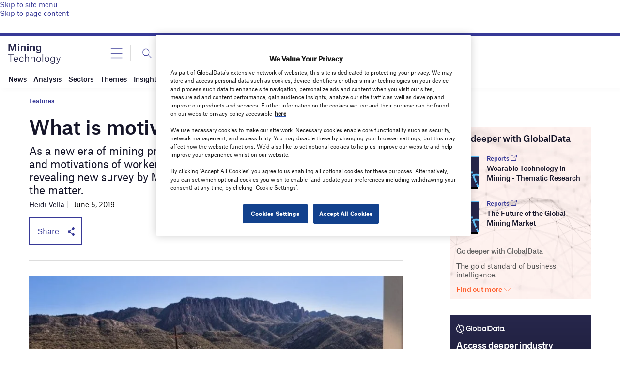

--- FILE ---
content_type: text/html; charset=utf-8
request_url: https://www.google.com/recaptcha/api2/anchor?ar=1&k=6LcqBjQUAAAAAOm0OoVcGhdeuwRaYeG44rfzGqtv&co=aHR0cHM6Ly93d3cubWluaW5nLXRlY2hub2xvZ3kuY29tOjQ0Mw..&hl=en&v=PoyoqOPhxBO7pBk68S4YbpHZ&size=normal&anchor-ms=20000&execute-ms=30000&cb=twya6k4fbwvg
body_size: 49213
content:
<!DOCTYPE HTML><html dir="ltr" lang="en"><head><meta http-equiv="Content-Type" content="text/html; charset=UTF-8">
<meta http-equiv="X-UA-Compatible" content="IE=edge">
<title>reCAPTCHA</title>
<style type="text/css">
/* cyrillic-ext */
@font-face {
  font-family: 'Roboto';
  font-style: normal;
  font-weight: 400;
  font-stretch: 100%;
  src: url(//fonts.gstatic.com/s/roboto/v48/KFO7CnqEu92Fr1ME7kSn66aGLdTylUAMa3GUBHMdazTgWw.woff2) format('woff2');
  unicode-range: U+0460-052F, U+1C80-1C8A, U+20B4, U+2DE0-2DFF, U+A640-A69F, U+FE2E-FE2F;
}
/* cyrillic */
@font-face {
  font-family: 'Roboto';
  font-style: normal;
  font-weight: 400;
  font-stretch: 100%;
  src: url(//fonts.gstatic.com/s/roboto/v48/KFO7CnqEu92Fr1ME7kSn66aGLdTylUAMa3iUBHMdazTgWw.woff2) format('woff2');
  unicode-range: U+0301, U+0400-045F, U+0490-0491, U+04B0-04B1, U+2116;
}
/* greek-ext */
@font-face {
  font-family: 'Roboto';
  font-style: normal;
  font-weight: 400;
  font-stretch: 100%;
  src: url(//fonts.gstatic.com/s/roboto/v48/KFO7CnqEu92Fr1ME7kSn66aGLdTylUAMa3CUBHMdazTgWw.woff2) format('woff2');
  unicode-range: U+1F00-1FFF;
}
/* greek */
@font-face {
  font-family: 'Roboto';
  font-style: normal;
  font-weight: 400;
  font-stretch: 100%;
  src: url(//fonts.gstatic.com/s/roboto/v48/KFO7CnqEu92Fr1ME7kSn66aGLdTylUAMa3-UBHMdazTgWw.woff2) format('woff2');
  unicode-range: U+0370-0377, U+037A-037F, U+0384-038A, U+038C, U+038E-03A1, U+03A3-03FF;
}
/* math */
@font-face {
  font-family: 'Roboto';
  font-style: normal;
  font-weight: 400;
  font-stretch: 100%;
  src: url(//fonts.gstatic.com/s/roboto/v48/KFO7CnqEu92Fr1ME7kSn66aGLdTylUAMawCUBHMdazTgWw.woff2) format('woff2');
  unicode-range: U+0302-0303, U+0305, U+0307-0308, U+0310, U+0312, U+0315, U+031A, U+0326-0327, U+032C, U+032F-0330, U+0332-0333, U+0338, U+033A, U+0346, U+034D, U+0391-03A1, U+03A3-03A9, U+03B1-03C9, U+03D1, U+03D5-03D6, U+03F0-03F1, U+03F4-03F5, U+2016-2017, U+2034-2038, U+203C, U+2040, U+2043, U+2047, U+2050, U+2057, U+205F, U+2070-2071, U+2074-208E, U+2090-209C, U+20D0-20DC, U+20E1, U+20E5-20EF, U+2100-2112, U+2114-2115, U+2117-2121, U+2123-214F, U+2190, U+2192, U+2194-21AE, U+21B0-21E5, U+21F1-21F2, U+21F4-2211, U+2213-2214, U+2216-22FF, U+2308-230B, U+2310, U+2319, U+231C-2321, U+2336-237A, U+237C, U+2395, U+239B-23B7, U+23D0, U+23DC-23E1, U+2474-2475, U+25AF, U+25B3, U+25B7, U+25BD, U+25C1, U+25CA, U+25CC, U+25FB, U+266D-266F, U+27C0-27FF, U+2900-2AFF, U+2B0E-2B11, U+2B30-2B4C, U+2BFE, U+3030, U+FF5B, U+FF5D, U+1D400-1D7FF, U+1EE00-1EEFF;
}
/* symbols */
@font-face {
  font-family: 'Roboto';
  font-style: normal;
  font-weight: 400;
  font-stretch: 100%;
  src: url(//fonts.gstatic.com/s/roboto/v48/KFO7CnqEu92Fr1ME7kSn66aGLdTylUAMaxKUBHMdazTgWw.woff2) format('woff2');
  unicode-range: U+0001-000C, U+000E-001F, U+007F-009F, U+20DD-20E0, U+20E2-20E4, U+2150-218F, U+2190, U+2192, U+2194-2199, U+21AF, U+21E6-21F0, U+21F3, U+2218-2219, U+2299, U+22C4-22C6, U+2300-243F, U+2440-244A, U+2460-24FF, U+25A0-27BF, U+2800-28FF, U+2921-2922, U+2981, U+29BF, U+29EB, U+2B00-2BFF, U+4DC0-4DFF, U+FFF9-FFFB, U+10140-1018E, U+10190-1019C, U+101A0, U+101D0-101FD, U+102E0-102FB, U+10E60-10E7E, U+1D2C0-1D2D3, U+1D2E0-1D37F, U+1F000-1F0FF, U+1F100-1F1AD, U+1F1E6-1F1FF, U+1F30D-1F30F, U+1F315, U+1F31C, U+1F31E, U+1F320-1F32C, U+1F336, U+1F378, U+1F37D, U+1F382, U+1F393-1F39F, U+1F3A7-1F3A8, U+1F3AC-1F3AF, U+1F3C2, U+1F3C4-1F3C6, U+1F3CA-1F3CE, U+1F3D4-1F3E0, U+1F3ED, U+1F3F1-1F3F3, U+1F3F5-1F3F7, U+1F408, U+1F415, U+1F41F, U+1F426, U+1F43F, U+1F441-1F442, U+1F444, U+1F446-1F449, U+1F44C-1F44E, U+1F453, U+1F46A, U+1F47D, U+1F4A3, U+1F4B0, U+1F4B3, U+1F4B9, U+1F4BB, U+1F4BF, U+1F4C8-1F4CB, U+1F4D6, U+1F4DA, U+1F4DF, U+1F4E3-1F4E6, U+1F4EA-1F4ED, U+1F4F7, U+1F4F9-1F4FB, U+1F4FD-1F4FE, U+1F503, U+1F507-1F50B, U+1F50D, U+1F512-1F513, U+1F53E-1F54A, U+1F54F-1F5FA, U+1F610, U+1F650-1F67F, U+1F687, U+1F68D, U+1F691, U+1F694, U+1F698, U+1F6AD, U+1F6B2, U+1F6B9-1F6BA, U+1F6BC, U+1F6C6-1F6CF, U+1F6D3-1F6D7, U+1F6E0-1F6EA, U+1F6F0-1F6F3, U+1F6F7-1F6FC, U+1F700-1F7FF, U+1F800-1F80B, U+1F810-1F847, U+1F850-1F859, U+1F860-1F887, U+1F890-1F8AD, U+1F8B0-1F8BB, U+1F8C0-1F8C1, U+1F900-1F90B, U+1F93B, U+1F946, U+1F984, U+1F996, U+1F9E9, U+1FA00-1FA6F, U+1FA70-1FA7C, U+1FA80-1FA89, U+1FA8F-1FAC6, U+1FACE-1FADC, U+1FADF-1FAE9, U+1FAF0-1FAF8, U+1FB00-1FBFF;
}
/* vietnamese */
@font-face {
  font-family: 'Roboto';
  font-style: normal;
  font-weight: 400;
  font-stretch: 100%;
  src: url(//fonts.gstatic.com/s/roboto/v48/KFO7CnqEu92Fr1ME7kSn66aGLdTylUAMa3OUBHMdazTgWw.woff2) format('woff2');
  unicode-range: U+0102-0103, U+0110-0111, U+0128-0129, U+0168-0169, U+01A0-01A1, U+01AF-01B0, U+0300-0301, U+0303-0304, U+0308-0309, U+0323, U+0329, U+1EA0-1EF9, U+20AB;
}
/* latin-ext */
@font-face {
  font-family: 'Roboto';
  font-style: normal;
  font-weight: 400;
  font-stretch: 100%;
  src: url(//fonts.gstatic.com/s/roboto/v48/KFO7CnqEu92Fr1ME7kSn66aGLdTylUAMa3KUBHMdazTgWw.woff2) format('woff2');
  unicode-range: U+0100-02BA, U+02BD-02C5, U+02C7-02CC, U+02CE-02D7, U+02DD-02FF, U+0304, U+0308, U+0329, U+1D00-1DBF, U+1E00-1E9F, U+1EF2-1EFF, U+2020, U+20A0-20AB, U+20AD-20C0, U+2113, U+2C60-2C7F, U+A720-A7FF;
}
/* latin */
@font-face {
  font-family: 'Roboto';
  font-style: normal;
  font-weight: 400;
  font-stretch: 100%;
  src: url(//fonts.gstatic.com/s/roboto/v48/KFO7CnqEu92Fr1ME7kSn66aGLdTylUAMa3yUBHMdazQ.woff2) format('woff2');
  unicode-range: U+0000-00FF, U+0131, U+0152-0153, U+02BB-02BC, U+02C6, U+02DA, U+02DC, U+0304, U+0308, U+0329, U+2000-206F, U+20AC, U+2122, U+2191, U+2193, U+2212, U+2215, U+FEFF, U+FFFD;
}
/* cyrillic-ext */
@font-face {
  font-family: 'Roboto';
  font-style: normal;
  font-weight: 500;
  font-stretch: 100%;
  src: url(//fonts.gstatic.com/s/roboto/v48/KFO7CnqEu92Fr1ME7kSn66aGLdTylUAMa3GUBHMdazTgWw.woff2) format('woff2');
  unicode-range: U+0460-052F, U+1C80-1C8A, U+20B4, U+2DE0-2DFF, U+A640-A69F, U+FE2E-FE2F;
}
/* cyrillic */
@font-face {
  font-family: 'Roboto';
  font-style: normal;
  font-weight: 500;
  font-stretch: 100%;
  src: url(//fonts.gstatic.com/s/roboto/v48/KFO7CnqEu92Fr1ME7kSn66aGLdTylUAMa3iUBHMdazTgWw.woff2) format('woff2');
  unicode-range: U+0301, U+0400-045F, U+0490-0491, U+04B0-04B1, U+2116;
}
/* greek-ext */
@font-face {
  font-family: 'Roboto';
  font-style: normal;
  font-weight: 500;
  font-stretch: 100%;
  src: url(//fonts.gstatic.com/s/roboto/v48/KFO7CnqEu92Fr1ME7kSn66aGLdTylUAMa3CUBHMdazTgWw.woff2) format('woff2');
  unicode-range: U+1F00-1FFF;
}
/* greek */
@font-face {
  font-family: 'Roboto';
  font-style: normal;
  font-weight: 500;
  font-stretch: 100%;
  src: url(//fonts.gstatic.com/s/roboto/v48/KFO7CnqEu92Fr1ME7kSn66aGLdTylUAMa3-UBHMdazTgWw.woff2) format('woff2');
  unicode-range: U+0370-0377, U+037A-037F, U+0384-038A, U+038C, U+038E-03A1, U+03A3-03FF;
}
/* math */
@font-face {
  font-family: 'Roboto';
  font-style: normal;
  font-weight: 500;
  font-stretch: 100%;
  src: url(//fonts.gstatic.com/s/roboto/v48/KFO7CnqEu92Fr1ME7kSn66aGLdTylUAMawCUBHMdazTgWw.woff2) format('woff2');
  unicode-range: U+0302-0303, U+0305, U+0307-0308, U+0310, U+0312, U+0315, U+031A, U+0326-0327, U+032C, U+032F-0330, U+0332-0333, U+0338, U+033A, U+0346, U+034D, U+0391-03A1, U+03A3-03A9, U+03B1-03C9, U+03D1, U+03D5-03D6, U+03F0-03F1, U+03F4-03F5, U+2016-2017, U+2034-2038, U+203C, U+2040, U+2043, U+2047, U+2050, U+2057, U+205F, U+2070-2071, U+2074-208E, U+2090-209C, U+20D0-20DC, U+20E1, U+20E5-20EF, U+2100-2112, U+2114-2115, U+2117-2121, U+2123-214F, U+2190, U+2192, U+2194-21AE, U+21B0-21E5, U+21F1-21F2, U+21F4-2211, U+2213-2214, U+2216-22FF, U+2308-230B, U+2310, U+2319, U+231C-2321, U+2336-237A, U+237C, U+2395, U+239B-23B7, U+23D0, U+23DC-23E1, U+2474-2475, U+25AF, U+25B3, U+25B7, U+25BD, U+25C1, U+25CA, U+25CC, U+25FB, U+266D-266F, U+27C0-27FF, U+2900-2AFF, U+2B0E-2B11, U+2B30-2B4C, U+2BFE, U+3030, U+FF5B, U+FF5D, U+1D400-1D7FF, U+1EE00-1EEFF;
}
/* symbols */
@font-face {
  font-family: 'Roboto';
  font-style: normal;
  font-weight: 500;
  font-stretch: 100%;
  src: url(//fonts.gstatic.com/s/roboto/v48/KFO7CnqEu92Fr1ME7kSn66aGLdTylUAMaxKUBHMdazTgWw.woff2) format('woff2');
  unicode-range: U+0001-000C, U+000E-001F, U+007F-009F, U+20DD-20E0, U+20E2-20E4, U+2150-218F, U+2190, U+2192, U+2194-2199, U+21AF, U+21E6-21F0, U+21F3, U+2218-2219, U+2299, U+22C4-22C6, U+2300-243F, U+2440-244A, U+2460-24FF, U+25A0-27BF, U+2800-28FF, U+2921-2922, U+2981, U+29BF, U+29EB, U+2B00-2BFF, U+4DC0-4DFF, U+FFF9-FFFB, U+10140-1018E, U+10190-1019C, U+101A0, U+101D0-101FD, U+102E0-102FB, U+10E60-10E7E, U+1D2C0-1D2D3, U+1D2E0-1D37F, U+1F000-1F0FF, U+1F100-1F1AD, U+1F1E6-1F1FF, U+1F30D-1F30F, U+1F315, U+1F31C, U+1F31E, U+1F320-1F32C, U+1F336, U+1F378, U+1F37D, U+1F382, U+1F393-1F39F, U+1F3A7-1F3A8, U+1F3AC-1F3AF, U+1F3C2, U+1F3C4-1F3C6, U+1F3CA-1F3CE, U+1F3D4-1F3E0, U+1F3ED, U+1F3F1-1F3F3, U+1F3F5-1F3F7, U+1F408, U+1F415, U+1F41F, U+1F426, U+1F43F, U+1F441-1F442, U+1F444, U+1F446-1F449, U+1F44C-1F44E, U+1F453, U+1F46A, U+1F47D, U+1F4A3, U+1F4B0, U+1F4B3, U+1F4B9, U+1F4BB, U+1F4BF, U+1F4C8-1F4CB, U+1F4D6, U+1F4DA, U+1F4DF, U+1F4E3-1F4E6, U+1F4EA-1F4ED, U+1F4F7, U+1F4F9-1F4FB, U+1F4FD-1F4FE, U+1F503, U+1F507-1F50B, U+1F50D, U+1F512-1F513, U+1F53E-1F54A, U+1F54F-1F5FA, U+1F610, U+1F650-1F67F, U+1F687, U+1F68D, U+1F691, U+1F694, U+1F698, U+1F6AD, U+1F6B2, U+1F6B9-1F6BA, U+1F6BC, U+1F6C6-1F6CF, U+1F6D3-1F6D7, U+1F6E0-1F6EA, U+1F6F0-1F6F3, U+1F6F7-1F6FC, U+1F700-1F7FF, U+1F800-1F80B, U+1F810-1F847, U+1F850-1F859, U+1F860-1F887, U+1F890-1F8AD, U+1F8B0-1F8BB, U+1F8C0-1F8C1, U+1F900-1F90B, U+1F93B, U+1F946, U+1F984, U+1F996, U+1F9E9, U+1FA00-1FA6F, U+1FA70-1FA7C, U+1FA80-1FA89, U+1FA8F-1FAC6, U+1FACE-1FADC, U+1FADF-1FAE9, U+1FAF0-1FAF8, U+1FB00-1FBFF;
}
/* vietnamese */
@font-face {
  font-family: 'Roboto';
  font-style: normal;
  font-weight: 500;
  font-stretch: 100%;
  src: url(//fonts.gstatic.com/s/roboto/v48/KFO7CnqEu92Fr1ME7kSn66aGLdTylUAMa3OUBHMdazTgWw.woff2) format('woff2');
  unicode-range: U+0102-0103, U+0110-0111, U+0128-0129, U+0168-0169, U+01A0-01A1, U+01AF-01B0, U+0300-0301, U+0303-0304, U+0308-0309, U+0323, U+0329, U+1EA0-1EF9, U+20AB;
}
/* latin-ext */
@font-face {
  font-family: 'Roboto';
  font-style: normal;
  font-weight: 500;
  font-stretch: 100%;
  src: url(//fonts.gstatic.com/s/roboto/v48/KFO7CnqEu92Fr1ME7kSn66aGLdTylUAMa3KUBHMdazTgWw.woff2) format('woff2');
  unicode-range: U+0100-02BA, U+02BD-02C5, U+02C7-02CC, U+02CE-02D7, U+02DD-02FF, U+0304, U+0308, U+0329, U+1D00-1DBF, U+1E00-1E9F, U+1EF2-1EFF, U+2020, U+20A0-20AB, U+20AD-20C0, U+2113, U+2C60-2C7F, U+A720-A7FF;
}
/* latin */
@font-face {
  font-family: 'Roboto';
  font-style: normal;
  font-weight: 500;
  font-stretch: 100%;
  src: url(//fonts.gstatic.com/s/roboto/v48/KFO7CnqEu92Fr1ME7kSn66aGLdTylUAMa3yUBHMdazQ.woff2) format('woff2');
  unicode-range: U+0000-00FF, U+0131, U+0152-0153, U+02BB-02BC, U+02C6, U+02DA, U+02DC, U+0304, U+0308, U+0329, U+2000-206F, U+20AC, U+2122, U+2191, U+2193, U+2212, U+2215, U+FEFF, U+FFFD;
}
/* cyrillic-ext */
@font-face {
  font-family: 'Roboto';
  font-style: normal;
  font-weight: 900;
  font-stretch: 100%;
  src: url(//fonts.gstatic.com/s/roboto/v48/KFO7CnqEu92Fr1ME7kSn66aGLdTylUAMa3GUBHMdazTgWw.woff2) format('woff2');
  unicode-range: U+0460-052F, U+1C80-1C8A, U+20B4, U+2DE0-2DFF, U+A640-A69F, U+FE2E-FE2F;
}
/* cyrillic */
@font-face {
  font-family: 'Roboto';
  font-style: normal;
  font-weight: 900;
  font-stretch: 100%;
  src: url(//fonts.gstatic.com/s/roboto/v48/KFO7CnqEu92Fr1ME7kSn66aGLdTylUAMa3iUBHMdazTgWw.woff2) format('woff2');
  unicode-range: U+0301, U+0400-045F, U+0490-0491, U+04B0-04B1, U+2116;
}
/* greek-ext */
@font-face {
  font-family: 'Roboto';
  font-style: normal;
  font-weight: 900;
  font-stretch: 100%;
  src: url(//fonts.gstatic.com/s/roboto/v48/KFO7CnqEu92Fr1ME7kSn66aGLdTylUAMa3CUBHMdazTgWw.woff2) format('woff2');
  unicode-range: U+1F00-1FFF;
}
/* greek */
@font-face {
  font-family: 'Roboto';
  font-style: normal;
  font-weight: 900;
  font-stretch: 100%;
  src: url(//fonts.gstatic.com/s/roboto/v48/KFO7CnqEu92Fr1ME7kSn66aGLdTylUAMa3-UBHMdazTgWw.woff2) format('woff2');
  unicode-range: U+0370-0377, U+037A-037F, U+0384-038A, U+038C, U+038E-03A1, U+03A3-03FF;
}
/* math */
@font-face {
  font-family: 'Roboto';
  font-style: normal;
  font-weight: 900;
  font-stretch: 100%;
  src: url(//fonts.gstatic.com/s/roboto/v48/KFO7CnqEu92Fr1ME7kSn66aGLdTylUAMawCUBHMdazTgWw.woff2) format('woff2');
  unicode-range: U+0302-0303, U+0305, U+0307-0308, U+0310, U+0312, U+0315, U+031A, U+0326-0327, U+032C, U+032F-0330, U+0332-0333, U+0338, U+033A, U+0346, U+034D, U+0391-03A1, U+03A3-03A9, U+03B1-03C9, U+03D1, U+03D5-03D6, U+03F0-03F1, U+03F4-03F5, U+2016-2017, U+2034-2038, U+203C, U+2040, U+2043, U+2047, U+2050, U+2057, U+205F, U+2070-2071, U+2074-208E, U+2090-209C, U+20D0-20DC, U+20E1, U+20E5-20EF, U+2100-2112, U+2114-2115, U+2117-2121, U+2123-214F, U+2190, U+2192, U+2194-21AE, U+21B0-21E5, U+21F1-21F2, U+21F4-2211, U+2213-2214, U+2216-22FF, U+2308-230B, U+2310, U+2319, U+231C-2321, U+2336-237A, U+237C, U+2395, U+239B-23B7, U+23D0, U+23DC-23E1, U+2474-2475, U+25AF, U+25B3, U+25B7, U+25BD, U+25C1, U+25CA, U+25CC, U+25FB, U+266D-266F, U+27C0-27FF, U+2900-2AFF, U+2B0E-2B11, U+2B30-2B4C, U+2BFE, U+3030, U+FF5B, U+FF5D, U+1D400-1D7FF, U+1EE00-1EEFF;
}
/* symbols */
@font-face {
  font-family: 'Roboto';
  font-style: normal;
  font-weight: 900;
  font-stretch: 100%;
  src: url(//fonts.gstatic.com/s/roboto/v48/KFO7CnqEu92Fr1ME7kSn66aGLdTylUAMaxKUBHMdazTgWw.woff2) format('woff2');
  unicode-range: U+0001-000C, U+000E-001F, U+007F-009F, U+20DD-20E0, U+20E2-20E4, U+2150-218F, U+2190, U+2192, U+2194-2199, U+21AF, U+21E6-21F0, U+21F3, U+2218-2219, U+2299, U+22C4-22C6, U+2300-243F, U+2440-244A, U+2460-24FF, U+25A0-27BF, U+2800-28FF, U+2921-2922, U+2981, U+29BF, U+29EB, U+2B00-2BFF, U+4DC0-4DFF, U+FFF9-FFFB, U+10140-1018E, U+10190-1019C, U+101A0, U+101D0-101FD, U+102E0-102FB, U+10E60-10E7E, U+1D2C0-1D2D3, U+1D2E0-1D37F, U+1F000-1F0FF, U+1F100-1F1AD, U+1F1E6-1F1FF, U+1F30D-1F30F, U+1F315, U+1F31C, U+1F31E, U+1F320-1F32C, U+1F336, U+1F378, U+1F37D, U+1F382, U+1F393-1F39F, U+1F3A7-1F3A8, U+1F3AC-1F3AF, U+1F3C2, U+1F3C4-1F3C6, U+1F3CA-1F3CE, U+1F3D4-1F3E0, U+1F3ED, U+1F3F1-1F3F3, U+1F3F5-1F3F7, U+1F408, U+1F415, U+1F41F, U+1F426, U+1F43F, U+1F441-1F442, U+1F444, U+1F446-1F449, U+1F44C-1F44E, U+1F453, U+1F46A, U+1F47D, U+1F4A3, U+1F4B0, U+1F4B3, U+1F4B9, U+1F4BB, U+1F4BF, U+1F4C8-1F4CB, U+1F4D6, U+1F4DA, U+1F4DF, U+1F4E3-1F4E6, U+1F4EA-1F4ED, U+1F4F7, U+1F4F9-1F4FB, U+1F4FD-1F4FE, U+1F503, U+1F507-1F50B, U+1F50D, U+1F512-1F513, U+1F53E-1F54A, U+1F54F-1F5FA, U+1F610, U+1F650-1F67F, U+1F687, U+1F68D, U+1F691, U+1F694, U+1F698, U+1F6AD, U+1F6B2, U+1F6B9-1F6BA, U+1F6BC, U+1F6C6-1F6CF, U+1F6D3-1F6D7, U+1F6E0-1F6EA, U+1F6F0-1F6F3, U+1F6F7-1F6FC, U+1F700-1F7FF, U+1F800-1F80B, U+1F810-1F847, U+1F850-1F859, U+1F860-1F887, U+1F890-1F8AD, U+1F8B0-1F8BB, U+1F8C0-1F8C1, U+1F900-1F90B, U+1F93B, U+1F946, U+1F984, U+1F996, U+1F9E9, U+1FA00-1FA6F, U+1FA70-1FA7C, U+1FA80-1FA89, U+1FA8F-1FAC6, U+1FACE-1FADC, U+1FADF-1FAE9, U+1FAF0-1FAF8, U+1FB00-1FBFF;
}
/* vietnamese */
@font-face {
  font-family: 'Roboto';
  font-style: normal;
  font-weight: 900;
  font-stretch: 100%;
  src: url(//fonts.gstatic.com/s/roboto/v48/KFO7CnqEu92Fr1ME7kSn66aGLdTylUAMa3OUBHMdazTgWw.woff2) format('woff2');
  unicode-range: U+0102-0103, U+0110-0111, U+0128-0129, U+0168-0169, U+01A0-01A1, U+01AF-01B0, U+0300-0301, U+0303-0304, U+0308-0309, U+0323, U+0329, U+1EA0-1EF9, U+20AB;
}
/* latin-ext */
@font-face {
  font-family: 'Roboto';
  font-style: normal;
  font-weight: 900;
  font-stretch: 100%;
  src: url(//fonts.gstatic.com/s/roboto/v48/KFO7CnqEu92Fr1ME7kSn66aGLdTylUAMa3KUBHMdazTgWw.woff2) format('woff2');
  unicode-range: U+0100-02BA, U+02BD-02C5, U+02C7-02CC, U+02CE-02D7, U+02DD-02FF, U+0304, U+0308, U+0329, U+1D00-1DBF, U+1E00-1E9F, U+1EF2-1EFF, U+2020, U+20A0-20AB, U+20AD-20C0, U+2113, U+2C60-2C7F, U+A720-A7FF;
}
/* latin */
@font-face {
  font-family: 'Roboto';
  font-style: normal;
  font-weight: 900;
  font-stretch: 100%;
  src: url(//fonts.gstatic.com/s/roboto/v48/KFO7CnqEu92Fr1ME7kSn66aGLdTylUAMa3yUBHMdazQ.woff2) format('woff2');
  unicode-range: U+0000-00FF, U+0131, U+0152-0153, U+02BB-02BC, U+02C6, U+02DA, U+02DC, U+0304, U+0308, U+0329, U+2000-206F, U+20AC, U+2122, U+2191, U+2193, U+2212, U+2215, U+FEFF, U+FFFD;
}

</style>
<link rel="stylesheet" type="text/css" href="https://www.gstatic.com/recaptcha/releases/PoyoqOPhxBO7pBk68S4YbpHZ/styles__ltr.css">
<script nonce="ud52GaKr5RGom4L1A8tB4A" type="text/javascript">window['__recaptcha_api'] = 'https://www.google.com/recaptcha/api2/';</script>
<script type="text/javascript" src="https://www.gstatic.com/recaptcha/releases/PoyoqOPhxBO7pBk68S4YbpHZ/recaptcha__en.js" nonce="ud52GaKr5RGom4L1A8tB4A">
      
    </script></head>
<body><div id="rc-anchor-alert" class="rc-anchor-alert"></div>
<input type="hidden" id="recaptcha-token" value="[base64]">
<script type="text/javascript" nonce="ud52GaKr5RGom4L1A8tB4A">
      recaptcha.anchor.Main.init("[\x22ainput\x22,[\x22bgdata\x22,\x22\x22,\[base64]/[base64]/[base64]/[base64]/[base64]/UltsKytdPUU6KEU8MjA0OD9SW2wrK109RT4+NnwxOTI6KChFJjY0NTEyKT09NTUyOTYmJk0rMTxjLmxlbmd0aCYmKGMuY2hhckNvZGVBdChNKzEpJjY0NTEyKT09NTYzMjA/[base64]/[base64]/[base64]/[base64]/[base64]/[base64]/[base64]\x22,\[base64]\\u003d\\u003d\x22,\x22wo5WIsKyw4Fqw5vDkHBuw5tqRMKoRzx5wp7CrsO+cMObwrwGCRQbGcK4M0/DnRdHwqrDpsOMN2jCkBDCg8OLDsKXbMK5TsOkwqzCnV4Hwo8AwrPDq3DCgsOvKsOCwozDlcORw5wWwpVUw4QjPgrCvMKqNcK7K8OTUnPDuUfDqMKow5/Dr1IzwpdBw5vDgcOwwrZ2wpLCusKcVcKTZcK/[base64]/DqMOfHsK4YsOPwpt5MMOXUsOGUWXCgcKAw6vDvDjCj8KqwpMZwoHCicKLwojCjHRqwqPDiMOXBMOWfMOLOcOWOMOuw7FZwqXClMOcw4/CmsO6w4HDjcOIQ8K5w4Qcw4ZuFsKqw5ExwozDghQfT18Jw6BTwoRiEglJecOcwpbCssKzw6rCiR/DkRw0F8OIZ8OSfcOOw63CiMOgQwnDs1ZFJTvDg8OWL8O+H3AbeMOLG0jDm8OnBcKgwrbCpsOWK8KIw5/DjXrDghvCplvCqMOjw7PDiMKwH3kMDVVmBxzCqsOQw6XCoMKwwozDq8Obf8KNCTlQKW06wrEdZ8OLFw3Ds8KRwr4Bw5/[base64]/Cn8OZwpJBKcKuwozDr8OdbsOgf8Kfwq3CkMKFwp7Duzxyw7XCrMKbWsKzacKSYcKhGVvCiWXDpMOcCcOBERIdwo5SwrLCv0bDmkcPCMKNPH7Cj3Y7wro8PGzDuSnCkkXCkW/[base64]/FsOywp7Co8KYwqvDiChJw4/Dm28NK8OwfMKJY8KieMOSOh91BsOjw6LDp8Obwr/[base64]/CuxcSw6HDnsOQOGDDiX/DhMKGw7Ncw7IQBsKnw6hUUcOfQD3CqMKPAR/Cm0jDnjtiM8OPLGvCkEvCpRnDkWTCqHjCj3wCTcKIV8KjwqbDhcKnwqHChh/[base64]/DtBTDp8OcX0xlJcK6Z8K0ClgUw4d5wpdJwooxwrM2wp3CjC7DisO/O8Kew7Ziw6vCssO3XcKNw6PClixGUxTDlx7DncKpPcKvTMOoBg0Ww4YDw4/CkW4Gw73Co2htFsKmdnjDrsKzdMKLTydMMMOhwoQbwrsQwqDDkBzDtytew7YPP3LCoMOqw77DvcKMwq0RUAgrw4tMwr7Di8O/w4ABwq0VwrPCrm0Qw5VGw5J1w7w4w6Ngw6zCqsKhMFDCk0d1woh3fyotwqXCqcOrPMKaBk/DksK3WMKywrPDvsOMB8KLw6bCqcOGwo1Mw5g+B8Kmw6UNwr0tDWNiQUgsC8KramvDqsKfXMOGUcKyw4Qlw4NzQio5QMO6wqjDrQ0uCsKgw73ClMOswqvDoCEawojCsWNlwpsew7lzw7XDpsOYwpAjWMKhFWo/bjvCiCdGw61UCk5Cw7rCvsK1w5LCokEww7rDicOqAAPCo8OUw5DDiMOAwqPCmFrDssKzVMOFLsKXwr/CgMKFw4vDicKGw4bCiMK4wr9LTB40wrfDun7CqipPYcKkbMKfwrHCs8O+w6UZwrDCuMOSw7grQg9NJxV+wpRlw7vDtcO1ScKLGSDCs8KFwrXDj8OtGsOXZ8OOIsKUcsKDTCvDtlvChwnDgQ7CrMOVME/Duw/DjcKzw4cNwpPDjVBrwqzDrsKHXsKGYG9OXEt1wphlQ8Kgwo/Dp1NmBcKmwrUGw7YsM3PDlVNcc0M7Hi3Ch3pIbxPDmyrCgUVBw4DDimJfw5HCl8K2DXtHwp/CrcK4w7lpw4Z/w51uVsOIwojCjgfDrGLCiFhow4HDl0zDqcKtwrk+wqEJaMKXwpzCssKYwr9Dw4cjw5jDvhnCvkVRShnDjcOTwpvCvMKlNMOKw4vDrWfCg8OSasKbPlt6w5TDr8O4I1MxQ8KeQTs6wok/[base64]/DvjBAwoJkM3rCmcK3w6HDqMK+T3/Du1fCn8KFNcKoBn8kwojDg8O8wqnCgnkROcOUI8KDwp3ChkDDuSDDiUfDmDfCv3YgLcKKMFUkDyUqwphsfcOKwq0JdMK7PAkSKXXChDXCosKEAz/CkyEZBcKVJTHDpcOcM0nDqMOXbMOwFwEsw4vDmsO/Px/Dq8O2f2/DvGkYw4RnwopuwpgEwqd9wpUPOHTDoXLCu8OoGyJLYzzCmcOrwpIQLQDCgMK+Zl7CrA3Cn8ONHsKlBMO3JMOLw4YXwqPDlznDkQvDujp8w6/CkcKJDiBow5JgO8OeSsOCw59cHsOzGmRKRHRcwoogHh7CjSnCjcOmX2XDnsOXwpPDqMKECT0owoDCsMOcw4nCu3vCnR4oRhhqZMKEL8O3a8OLeMKqw549w7/[base64]/CsTZEw6TDnQbDicKVwrQyFsK3wr3Clw8sQUPDqyY7NnTDrjhjwp3CvcKGw7RlbWgcEMOsw53DnMOwZsOuw7BMwq51RMK2woRUSMKcAhELCWpbw5LCiMOgwrfDtMOSExojwockV8KxQV/[base64]/O07DkcOZFhsIwpzCiQLCnHTDonNsCydIw6jDsEdhcGrCi2XCk8OCLztiw7FxOCIBWMKedsOJJF/CmXvDg8O3w6w4wol5b3haw7oywqbCmlrCt0cyLsOWAVE8wptUJMODbcK6w7XDr2h/w6hRwprDmBPCnDHDjcOADATCiy/ChSoQw455BjbDtsOAw45xCsO0wqDDjGrCqQ3Cig8sAMOfSMOPLsOSDSxwHD9ew6B3wrTDs1EeG8Oew6zCs8OxwrdNZ8OeOcOUw7cWw5ZhFsKXwpvDrQTDhT3CpcOWTCLCucKJE8K3w7HCsE4xRFnDqC/DocOVwpRsZcKICcKXw6xfw4piMQjDtMOVF8K6Bhxzw5HDpndkw7RlXHvChR1Qw6Fwwpt6w4AXZiXCgADCh8Oew5TCn8Ovw4TCgEjDmMOvwr9lw7Nnw5UnUcOmacKKScOPaj/CpMKLw4nDgS3CncKJwqkKw4bCi1rDpcKQw7/[base64]/DpcKYMsKwwpY6w79Nwq7DklTCnnBAJl/[base64]/DuggOwrVhwpXDkcOuw4RFw6TCi8OXKgYLw45STcKlRArDgMOJPsKmaQtEwqvDsyDDscO6dUI1BcOowo3DiAIswp/Du8Oxw4V3w6fCpyNGFsK1FcKdJHHDh8KObRdUwqkfI8OsGUDCpyYwwqRgwogRwo8FdxLCj2vChU/DqDfDgXjDnsOMKCB6azcSwqjDq3wKw4DDg8O8wqEPw57DgcOHQhkawrdWw6BaQ8KBPlnCt0LDtcKaY1FMBhLDjcK8XRvCsXUEwpskw6VHBw83Dm/[base64]/DisKqB0Acwp9Iw6E0bMOtw6YafMKJw7PClxfDlWXDpy4pw5FIwq3DpjLDu8KhdcOYwofCu8KRw407NQXDkCx7woVSwr8DwodMw4ZLPsOtPxTCt8OOw6XDqsK7VkpiwpV0dhV2w4XDun3CtnQXYMOMTn/[base64]/CosKoHzHDt8KcBcKcY8OHRGkNw5PCmsO0birCjcOJCx/DgcKkYsOJwoImZmbCnMO8wpnCjsOGB8Krwrw9w4wgXTk+F04Uw7XCpcONWAJAGMKpw5fCqcO0w6RHwpjDvEJPZ8Kxw7pLNAXClMKZwqXDmFPDkhbDmMKgw5dsQjpJw6lFw4/DtcKOwopdwprDjn0jwprCgsOAIkZ3wohyw5ACw6IjwqosK8O0w6pqQWYqGlDCgXU1HkUIwqjCimdSVF3DnTzDtcK+HsOGdUzCiUZ9LMKPwpHDvilAw4/CvnfCksOBXcKlNF8AXsKUwp5Iw6AXSMKmRcOOExvDq8KVZDM1wrrChUUPOcO2w4vDmMOKwpHDqMO3w4dVw4BPwpxZw7o3w5XCtGIzwpxxDVvCgsOabMKrwqQBw4bCqwtSw7Ucw7zDjGzDoh/CqMKDwpF/O8OrJMKXDQnCqMK2fcKbw5dQw6vCvTxHwrA6CGbDsRJ8wpwnPxZgYkXCsMKRwq/[base64]/DuG3Dp1FYfQjDrMOBacKnwoovTMKaLcKNAcK2w4wbXXgJKy3Cr8K0wqhpwp3CkMOIwpl1wqpzw7dHN8KZw7YTXsKWw6U9IU/[base64]/Col9Swq88YsK0GsO1QitbwopaWsK9I3Y1wpsPwq/DosKDEsOIRyfCjlfCnF3CsUrCm8Oiw4DDpcOWwrN5QsOpBShBRmcIHR7Cl0DCgw/CqlbDjSMgK8KQJcK0w7HCqx7DpXzDr8K7Yj3Dk8KnCcODwonDmMKYd8OnH8KOw6AbM2kCw5PDslvClMK7w5jCvzbConTDpTZbw7PCm8OKwpcdQMK3wrTCgyXDvcKKKB7CrMKMwooqfmACNcK3YBBew6hLZMOKwoTCuMK4AcOUw5TDksK5w6zCnUJywpNBwqAtw7/CqMOBRHvCulvChMKpeDVIwr9qwq1sPsOjUAUhw4bCgcKdw4tNNjgHHsKsAcKGR8KLRiY7w6BswqRddcKCasOgZcOnLsOTw4xTw7PCtsKhw5fCqXUjJMOPwoErw5fCicOgwqljwqMWIH1+ZsOJw58pwrU8biTDlFfDkcKwbxHDiMOIwrbCqzXDijRMIDYbJ0XChG/CjMKWezRgworDtcKtNw4iBcOwdlALwpczw710f8Opw5jChw4JwqQka3PDqSXClcO/w5YMH8OjZ8ONw4k5VxPDs8Kfw5DCiMK0wr/[base64]/csOnw6ZNPcOVSsOCwr/Dni1ewrzCm8KBdsKzwr02H1kOw4l1wrPDvMOdwp3Cly7CusOCQhLDr8OWwq/Dl1clw4dSwqpODsKUw5xTwpfCoAcuWwxpwrTDtmzClEcAwpgOwqbDksKdEMO5wq4Mw6NNcMOuw6E4wpM3w4TDrWbCosKKwph7Ej0/w4BDQjPClkTCl0wdJ15Fw4ZCQExUwqJkEMOiccOWw7bDtkLDm8Klwq/Ds8K8wod+fw3CqRxpwqkiHMOYwpnCsEZzH37DmcK2JsOlBQoyw7DCkm7CoUVuwqxFw6LCscOXUCtdJUl1SsO+X8K4WsK0w6/CpcKawr81wrEPU2nCnMOsOikVwobDkMOVVzZ1GMKnEnnDvngmwrFZNMO1w45Qwp11GCd3CTNhw5lSIcOOw7DDhxFMZx7CusO5RmrCvMK3w49GOTxXMGjDiETClMKfw6/DicKqNMKow7IIw4jDiMK3J8KXLcOfGx8zw5B+NsOjwrxJw6jCiVvClsKuFcK2wpnCtkjDvXzCoMKNflhywqNYUQjCt3bDswXCqcOyIBlxwrvDjHfCvcO/w5vCn8KWMQsRaMObwrLCriTCvsKTC3R9w7ExwpvCn3fDqAhtLMOAw6nCtMOPZ0TCm8K6YTfDp8OnTDvCvMOhAwrChG1qb8KoG8OHw4LCqcKGw4TDqVzDo8OYw55hdcO5w5REwrnCqSbCuhHDnsOMK0zCnFnCgcKsBRHDqMKhw5PDuXUbJMKtIAzDiMKRdMOAesKrwow/wp50wpfCvMK+worCucKfwociwqfCtsO2wrTDolDDukA1JyRXSQJSw5B8DcKhwqFgwoTDkmFLI0zCl1wgw6sfwpp/[base64]/wq/CqwF3wqU4PSXDisOWe8OgP8KET8Khw53CtER7w6XCpMK0wp8JwqLCiEHDpMKYacO5w6pTwpjCiAzCsUVPYxzCgsOUw6gVTBzCiz7DjcO6Y1/[base64]/DpcK6CTHCgsKnw5fDpUzDscKvw4IRaMKlwpZBQwjCqcKfwpXDmS7CsC/DksOVIHTCg8Oef3fDrcK5w60dwrrCnQ12woLCsBrDkBrDnsO2w5LDuGguw4vDp8Kdw7nCmG/DocKtw6/Dk8KKfMK0H1AlBsKVG1FhNwE6w655wpjDlSvCnHzDk8OoGxnDvCLCnsOcV8KCwpHCuMOHw6g1w67ConTCgmAXZlcGwrvDqDrDjsKnw73Co8KUUcO8w6JNH1liwogbD0RZBgVXH8O2YxzDpsKLQl4BwoI5worDnMKfccKwb3zCpzVOw4srdW/CvFAhX8KQwofDpGnCsntcRsKlXBlgwqvCl0IFw78WYsKqwqrCr8OmOMO5w7jDgg/DoEhiwrpwwqjDgsKowoNsHsOZw47DssKKw48GKcKlTcKkGl/CoxzCmMKGw703fcOlMMK7w4kVNsKKw7nDkUZqw4/[base64]/ecOfVcKzJ0/[base64]/a8OoCSvChsKvWsKyZkTDuFvDrsOgZSMYw7tBwpXCri/CijTCnivCl8O3wr7CtMKCEMKAw7J4JcOYw6AwwrVHY8OuMS/CuSYPwr/DpcKSw4/[base64]/[base64]/DuMO/wrfDlMKFWsKDeBLDqcOBAcKgWmnDicKeKwPCnMOVbzfDg8KFP8K7YcOPwr1ZwqkUwqYyw6vCuzbChsOpcsKZw5vDgSTDsywFDwXCl15OdHLDlz/CkFTDugXDksKFwrRWw5nClcOpwqcJw6EBZk1nw5YgFcOoWsO7N8Kawqw0w6oXw7XClBDDpMKyfsKLw5jCgMOww6lMf2jClB/[base64]/DjEJ8wofCqnjCh21cwqYmwpzCkgzDt8K6w6kiAUgVEsKxw5HCuMODw4nDicOAwr3Cp2IlRMOmw49Ww7bDgsK7B3B6woXDqUAwQ8Ktw6DCl8OLI8OiwrY0c8KOUsKpcllxw6EuOcOfw5rDmjLCosOxYjs0biE7w6LCnA9nwr/DsRl2cMK6wq9NZcOKw57ClUzDtMOZwrHDlmNPEATDkcOgHXPDg09jByrCn8Ojwp3Di8K2wrTCgBfDgcK4DkbDocKXwowHwrbDnWxLwpgLRMOhI8Ogw6nDgMO/Y2F9wqjDqio2LRlkPsOBwplvTsKGwp7Ci1vDkB59ecOIRi/[base64]/DgcOpZF/CgzfDtiTDhMOAQ8OcUMO9Y8KuwpdyHcOFwovCo8OXBiLCrDN8wqLCjkh8woR8w5vCvsKHw4oPP8K1wrPDsGTDi03Ci8KhF0NbWcO5w4/[base64]/BnQPw5bCnMOJY8K4B8Oew68bwpVDw6TCmMOnwqvCu8K2dFPDmHvCrjN2d0rCmMOowrQ8eyl/w7vCv3RpwoLCtsKpf8O4wqsOwo1ww6NTwrVQwr3DvhnCp1/DpQ7DvSDCuS0qDMOPOsOUe2TDjSXDnCgbJsKIwoXCncKnw5o7RMOjCcOlwr/CrcK4ClbDtsKWwpxvw451w5rCo8K2ZXbClMO7AsO2w5PDgMOMw74CwqQaLSnDhsKWUVHCm0fChUQdVGpKfMOmw63ComJzFnDCvMKuIcOfY8OHST9oa0syDSrCpkHDocKPw7jCrcK6wrRjw4rDuRrClgHCuwTCiMOCw53Dj8OvwrE2wrQNJTlxfVpMw4HDsUHDuQ/CkiTCpcKWGAtKZ35Hwq8Awq1acsKDwoZ+ZSbCrsK/w4zCicKtb8OHNMKDw6/CicOkwrbDjj/Cs8OCw57DksOsFmk4wrDClcOwwqDCgiFmw6zDlcKtw5DCln4qw4g0GcKDcRTCo8K/[base64]/wq9TUUYtwpnDoC4QT8OFwo7CoCMWXMK/wrZkwqwEBC42wpZxIBs6wqAvwqQlSlhPwr/DrMOuwr0twrp3IArDu8OQKjHCh8K5PMODw4PDuwhVAMKow6lZw5wNw6wuw4wgKnfCji/CkMOsecONw6hLK8KxwqLCnsKFwrgRw7hRbCI2w4XDncOaGmBITinDmsK7w7RrwpcrQ2taw7rCjsO6w5fDl2zDosKyw40fI8OGY0l+LAN9w43DpnjCmcOhWcK3wpMIw5xOw6JGVl3Cp0d1fVFee13DhyvDpMKNwo0kwofDlMKTcsORwoIHw7TDkVXDqS/[base64]/ChUYLQcOWw6fDucKWwr3CvMO/w7bCtcKbXMKBwrPDkGPDoTfDlMKNa8O2F8KNJxU0w6PDhXHDicO6B8OwZ8KpMy11f8ORW8OeQwfDjgJRfcOrw5fDrcOfwqLCo3Uzwr12w5A9woB/wrXClmXDuzskwozCmhrCgcOzIA0hw5lvw5sXwrYKPMKgwqg8KcK0wqzCi8KWW8KmQC1cw6/Cn8K2LAMuBX/[base64]/[base64]/[base64]/Dnl1/[base64]/[base64]/[base64]/[base64]/DicKcwoogwqhCahbCtBTCmcO/[base64]/CgmIvwrdRw4TCvnkbQCkTw57Dn0JvwpzDq8Kqw4UEwrYVw5fDgMKHbSoMLQnDg1JkWMOee8ORY0/CmcOOQVpzw4bDssOSwrPCviLDm8KLbUYVwoN/wq7CvmzDnMOWw53ChMKtwpfDiMKNwp1UesK8MnBPwpk7YCcyw65nw6nCv8OPw61tK8K5QcOFRsK2SlHDj2fDlwVnw6bCjcO2bCdiX27DhygWGW3CqMKXeTTDuAvDi1fCgykmw5gwLxPCncOuGsKbw4jCq8K7w6jDk044CMOySSPDtMOiw57CuRTCqS/[base64]/Ckl1HScKNPsOzMsOLw4vDm8KbCU4Pw6PCgMOWwogIXxJbYW7CkQxbw5XCqsK6cFzConpHKTTDum/DjsKcD1hINUrDtGByw74mwq7ChsOlwrHDm3zCp8K2I8Oiw6bCuxk5wr/ChF/[base64]/Du1A/wpssVVVBw5XDiyzDkMKxEjJ0DxLCkl7Cs8KZaWTCl8OMwodRCx8SwrkpW8KwTcKOwoxOw4o3YcOCVMKpwrJ2wrLCp0HCpMKhwospTsKTw51QZk/CnnJfGsOgVsOdVsORUcKsb2TDoTnCjmnDiWTDn27Dn8OywqkUwpV+wrPCqsKjw4/Ci2pow6IqJ8KcwqrDmMKZwonCmjQVW8KaVcKow7hpAQHCmsKbwrgVTMOPScK2ZBbCl8O6w6E7DxVAHCrCuDLCu8O3JEPCoVBlw4LCkyHDnhHDk8KEKU3DujzCqsOETWgxwqI/woI8Z8OQPmRVw77CikTCnsKeL2fCn0nCixNYwqvCk2vCicO4w5rCoDZeTMKgVsKrw7pYSsKuw50lUsKIwqHChw1gMRU8BFfDrhhnwoY8dEc9VRg9w7YswrvDthd8JMOONzXDjzjCiWbDqcKOacKJw6pEe2AFwqY1SFImU8O/VWkbwqTDqC16wpNcUcONHzMzEsOJw43CkcOiwo7DusKOTcKSwq1bWMKHwo/[base64]/DjW7DvMOeQAYHTcKTwo9kwovDqEPDs8OrIcKLYTTDlnDDvMKoHcKGAFUTw4A3b8OJwrQ/LsKmIx4aw5jCi8OLw6MAwqMASj3Du18Mw7nDhsKLwqXCpcKIwoUGQzXCuMKydGkxw4LCk8KrOTQ+F8OqwqnDmArDvcONe0Amwr/DpMK8YcOrVmvCgcOdw6bDh8Kww6vDoXhEw7hhWBtSw4Voa0k0OGLDhcOyeFLCrlPDmlfDpcOtPWTCqMKIMTDCglHCgXxWO8OtwrDCu3HDs0MxA2XDtWfDs8KywrY6BFATU8OPQsKnwqDCvMOvBSbDmxbDv8OLKsO4wrLDmcKAYkTDvH7CkTthw7/Cs8O6GMKtZDx9VVjCk8KYYcOSC8KRJ03Cj8K2OcOvYDLDuRLDusOaBMKGwoRewqHCssOJw4DDghASP03DlUcywqnCucKkZcOkwq/CsjTDocOewr/DjMK+B3nCjMOIAWo8w5IuCXLCp8KXwrnDq8OIL15xw7p4w67Dgl8Ow4wwbF/CuiJnw6PDu1HDmRnCr8KoRyTDuMOfwr/DtcKmw60rHwMHw7UmEMO+csKFMUDCpsOgwq7CqcO+G8OZwrohGsOHwoPCpcOrw5VLDMKsccKqSSPCicOiwpMHwpd/[base64]/CqcKQw7zDt0zCi3IcDknCtzcbUMKhYsOVw5Isc8KzFcOeDXgBw7/[base64]/Dt8K0wpvCvCjCoEXCuRfCgxLDtsO3wqbDlsKFwqdlIjQfCExsRGfChQfDk8ORw6zDr8KMeMKtw6lqGjvClVI2Yg3Dvn1TY8O5NcO2ATHCt3rDswzCuHXDgDrClsOREFt6w7PDscKsf2/[base64]/DjSnDg28NZsOuwoLCoCDDkAs+wq7DgsOnw6bCkMKUNF3ChcK2wqYkw5DClcKLw5TDkGvDi8KXw7bDhFjCrsKTw5PCo3bCgMKZfRHDrsK6woPDs13DsgbDrgoDw6l8DMO+ccOqwo/CqBPCg8Olw5VdWsKmwpbCs8KJQUwywoXDmFHCh8Kxw6JVwo0fM8K9AcKlRMO7OycHwqRRCsK+woXCl3LCkDI+wp7CosKLM8Oxw70EX8K/XDwCw6R7wrBkP8KYJcKzT8Oge1d7wrHCkMOPOR9NOQ5fAiQEW17Di3ogB8OdVMOtwqzDssKAUSdtRMODNCIjfsKKw6XDtHl2wqR/[base64]/[base64]/[base64]/QMOrwr/[base64]/w7HCu8Otw6gjGsO+fA3Ci8OtwqtbccK9w5zCtMObf8K7w7xqw6pxwq1wwr3DjcKawrkGwo7CqyLDlmACw4rDqGnCqwpGSnfDpVrDrcOMwovChC7CjsOww5fCmwfCg8K6IMOtwozDj8KyRT9YwqLDgMOOdkzDild2w5fDmVFbwpBQdnzDih49w7w8PS/DgT3DlkXCvFlSHF4rPcOkw49+OsKONQLDmMOPw5fDhcOyQcO+RcKdwqPDpQ7DhMOMT1Agw4nDiQzDoMKTOsO0EsOkw5bDisK+SMKPw7/Ct8K+Z8OBw7TDrMK1wrTCmMKoRRZQwonDnUDDiMKSw7p2U8Kqw4MHdsOTO8O9HXHCrMKzEMKvLcO9wpxLS8K5wpjDmWJzwpMRPyI/EsOrYDjCun0RGMOHScOpw6jDuHTCqkDDvToNw57CtWEXwqfCqztQEzHDgcO6w6QPw5xtFhnCgVVJwo/[base64]/B8Kfw6rCpiTDgMOVwoI8EEfCmHzChsOjwpJ+UUMpwpVjf3zCuEzCksONCHg7wpbDmEslUVtbKkovGAvDjTw+w4Qtw4QeNMKAw4wrL8OjQ8O+woF5w490WCVewr/DgHxHwpYqLcOuwoY6wofDgQ3CpCM4IMO7woFnwpR0dMK/wozDhC7DiirDjcK5w6DDrydIQiofwqLDqQIuw4zCngzDm07ClU1/wp9eYcKKw7MNwoBQwqM8QcO6w6PDhcONw50EaR3DhcOUBXAyJ8K/CsO7bjLDgMOFBcK1EAZVd8KzfUTCncKFw5rDs8O0cTHDiMO+wpHDlcKeeEwiwpPClhbCgjcrwpwRJMKJwqg0wq0yAcKKw4/[base64]/DmkzDpcOALg0ETWIjwpcXwpVqwo0gcFZAwrrCnMOsw7LChRxOw6RjwqPDhsOswrchw7fDpMKMZFUBw4VnTCgBwpnCgkc5V8O8wrnDvXBTPxLCtl4rw47Cg01kw7XCrMOtdSo5ZBHDjx/CnBIWNCJZw55lwrEYCMKBw6DCjsKsAncHwp57fRXCiMOdwq4ywrsmwrnChnfDs8K/HgLDtj58SsO7RADDgTEkV8K9w7FGG1JERsOcw45COsKCEcOvNCFZEH7CvsO6f8OhRFHChcO0NBrCsRzCmBgFw6jDnEkrbsK6wpjDv1wNHT8Yw7TDssKwRxguJ8O+VMKqw4zCgyTDpcODG8Oaw4d/w6fChsKDw4/[base64]/YA7Dm8KFwoh1SMOleUzDozIFwphHw7RvCC8gwprDm8Oxw7AiDHlHPCLClcKUe8KpZMOXw6pyEwUlwpUDw5TDjV4ww4TDlsK/NsO0E8KULMKtWFzCvUh8U1bCucKVw65sQ8KxwrPCtcOkYC7CpAjCkcOUUsO5woAUwq/DtsOTwpzCg8KKR8OFwq3CmUAEFMO3wqzChcOaHHDDiA0FNsOAAUIxw5LDqsOse0PDrmR9QsOKwpJyfyBQexnDs8K9w65ZYMOCL3zCq37DscKMw6Vtw5YywpbDj1LDswodwqrCrMK/woZ3DMKqecK1GjTCisKfIwULwp5ZO2U8TxLDmMKIw7Y/cgoHCsK2w7XDk1XCkMKmwr5dw49twoLDssKgOF0rU8OlBy7CgDrCgcO1wrNCJHfCscKcUDPDpcKvw7gIw6R4woIeLiPDtcORHsOMQMKaXU5ZwpDDrlwkKRXCknpYBMKYEDxQwofDvcKZM2nCk8KmGMKLw5/CsMOjN8Omw7VkworDrMKmFMOCw4zCmcOMQcK+Kl3CkzzCgE4RUcKxw53DqMOjw7Fyw5MaI8K0w7t9JhbDvgNMH8OBGsKDeSIWw7hHAsO3UMKbwqnCk8KUwrt0byHCnMO9wrrCnjnDjy/Cs8OISsKlw6bDpFfDkUXDiUjCgG0AwoVKQcOww7TDscOdw5opw57DjsOhbVFQw4x3LMO4c0QEwqV9wrzCpX9aaQjCkT/ChsOMw68bL8KvwoUmw5hfw7XCgcKPcSx7wo/DqVw+XcO3HMKMF8KuwpPChU9Ze8Ojwr3Dr8ODEHMhw4TDu8O2w4Z1Q8O2wpLCtmA3MnPDoRfDv8Kbw4Mzw47DssKEwqfDhUXDi0vCoz7DmcOHwqhuwrptWMKdwolEUwAgcMK7BEhtPcKswqFJw6jChzzDkXPDmnTDjcKqw47Cs2rDrsKgwr/[base64]/CucO5FQFhw53DmAVsTQLDv17DiQoNwpZvwoPDt8OxADddw4EyXcKUSlHCtitaa8Olw7LDixfCj8Onwqc/ZlTCoGZqRkbCsVBjw5vCkWVcw6zCp8KTXEDDisOmw5rDtx9zVD59w6gKPV/Cgn8UwrzDl8KhwqrDqxvCrsOhQ0zCkBTCuUt3UCgkw64uZ8OGKcKQw6fDqgvDkUHDuHNZalU2wrgMA8KNw6NHw7YkT3EZM8KUVW7Cu8OTc34cw4/DvEHCvGvDqTLCjwBbW3gPw5lJw6DDizrCnyDDrcO7wq1NwpvDjVh3JVFKw5zChl8UURpyNGTCosOPw5FMwqpgw684CsKlGsKkw44nwoIaQ1/DkcKrw7Zvw4bDh24dw4J+XcOyw6bCgMOWWcOmHmPDjcKxw4HDmQBpfVITwqF+EcK0QMOHXUTCqMKVw7HDjcO8GcOhA14+AnBIwpbDqBIfw5jCvAXCnEw/w5jCusOgw4rDuRTDp8KOAnQoG8Kdw6bDgANUwq/Dp8O5w5PDs8KBHzLCjXpkGiRbVF3Dq1zCrETDt3Apwq1Bw4bDocO8Rl0sw7jDi8OIwqQOXFnDoMKPUcOuaMOYIMKqwrNCCVggw5tKw7LDo0bDvMKBRsKnw6bDqcKiw7TDkg5YZUxxw5V2CMKWw4MBCCPDpznCi8Oqwp3DncK/w4LDm8KTKH/[base64]/CpsKOw4TCnFAQw5/[base64]/ChX3DicOMwrJ2w5bChTTDmcKkwoTDlcOSRj1XwqDCssKjfMO0w4XDvzPDnWnCicKTw43Cr8OODF/[base64]/CtMOkHcKpI1fDrMK+W2nCg8OGwoZ/w6JzwrfDp8KvXWFRBMO6YRvCnE5xH8K1ThDChcKkwolOQmrCoWvCsSHCpSrCsBJ+w4p+wpDCmyfCuARNNcOYOSt+w5DDscK8ag3CmzPCo8Oaw5sDwr4aw5EKXQDCqzvCksKjw79/wpssTnYow4gbNcOnfsOWYcOpwrcww5vDmQo1w5XDksKfSR/CrsKNw7lpwrnCoMKWBcOWRQPCoCTCgzTCvGPChA3DnXAZwrRTw57CpsOpw419wokTNcKbVBsDwrDCpMOewqLCozFtw6hCw6fCksOLwp56ZXrDr8KxR8Omw48Bw7bCoMKPL8KcPV12w6UvAlAYw4XDvWnCpBvCicK4w5EwMEnDicKGNcOuwotzOHfDuMKzPMK9w5/Cl8OdZ8KqFBcdScOiCjwfwr/CucOSScOpw74GEMK1Bm8+S0N2wqprS8KBw5bCn0XClyDDlXIFwqvCu8O1wrDCu8O1X8KmSj8gwpopw4wSIcKQw5V4eRBrw6pGZFAeA8O+w6LCqcOxW8O7wqfDiiLDszbCvgjCiBpSeMKew5h/wrgRw6MYwoBqwqfCmw7DokN8eVgSVz7DlsKQWMKIVwbCr8Kcw7ZzBhwCDsK5wrsbD1IdwpYCHcKFwro3BSXCuETCr8Kxw6BRVsKnDMKSwprCtsKhw74JD8KwCMKyPsKfw5EicMOsRy9xHsKWMjLDh8K7wrYGOcK4OirDoMOSwqPDh8K+wqptXU96ATMGwo/CtiM5w60Xa3/DpXjCmsKFKsO7w5/DtwZnVEbCgGTDgG7Dh8OyO8K0w5fDtzjCiw/[base64]/RHwhUjURbQ4ONsKlbsOMccKJN0PCmVfDnm1Zw7cGfmNww63DucKLw5DCjMOtem7Dly1Dwqlxw6dAScKCYF/DqFgMbMOrWsKaw5TDvsKgdnRLGsO/D1piw7nCq1d1E35Zf2wMe0USUsK5eMKmwpINL8OgMMObBsKPWsOhN8OtOMK8OMO/w4sMwpYdU8Kpw49HElBDPEMnJMKTeGxrJ0Y0wonDl8OdwpI7woo/w6YIwqVBaTFbeVTDmsK5w5FjcUrDksKgXcKGwrnCgMOUSMK4Hx3Dgk3DqQd2wr/[base64]/Cr2xxPFdvwpDCjUh0w7fDn0LCrcKfw7g6JRzChcKFegjDqsOjBRHCngjChlZccMKow5bDu8Kqwo12DsKlWcKmwqU7w7LCpVRadMO/[base64]/wrPCuATCh13DpmAVw7ARwrPDhMOOw47DtwJ3CsOnw7zDvsO6ccOFwrrCusOUw7nCsgpow6NVwoJ8w79Wwo3CrShvw5VVJGLDm8KAORHDgFjDk8OPB8KIw6lxw5E+H8OIwoXDlsOhWUPCkBdoHSnDrj1awoYQw6vDsFEJOVDCgkg5L8K/b3J0wp1zFClXwrvDhsOxN2ltw7sJwqJNw6IwHMOpVcKEw53Cg8KAwofDssOWw5dywqzCsClfwqHDtwPCucK4JRHCkU3DssONDMO3Ji45w40Kw5dIeWzCkCRpwoUcw69kCm1VScOiBMODVcK/EcK5w4xGw5TCj8OCLn7CgQ0awooVBcKMw6bDonJdBGHCrRHDqnhOw43Dlg0gK8KKMmPDnTLCsj4NPCzDv8OgwpFqS8KtD8KcwqBBw64Lwq82J3VQwprCkcK3w63CuzVgwrDDgRIpaBwheMO/[base64]/DqAvCpT7CinnCnhrCtMK1U8KoOCs0w79YPDpdwpEzw6QuUsK/OA1zawALWS0rwpbDilnDmgrCg8KBw7Avwrg9w4TDisKYw7RhRMOSwpjDnMOKBwTCk2jDvMKzwrk8wrUtw7cxCzjCuG9Ww4IbcQDCkcO8HMO3emzCtWcQNcOUwp0YaFEDEMO/w5PDhAA5wr7CjMK1w5XDhcKQBAl6PsKwwqbCs8KCVQ/[base64]/Dl8K+fW9ew47DphvCtn9VwoPDvsKTwpU7w6zCk8KlCMOPO8OBMMKDwoV2I3/DuCwaUirDo8KhWjVFHsKBwqZMwrpgQ8Ofw7xrw5NUwrRjAcOnHcKMwqBhEQIkw5BxwrHDq8O/bMK5MEDCrcOOw54gw53Dl8KZBMKKw4nDpsK2w4N+w7HCrcOcLGzDr3APw7HDksKDU3Ntb8OoM1HCtcKmwohyw7fDsMO4wp5SwpTDonMWw4Fjwr0jwpcXaDLCuUXCs3zCpFjCn8O+RF3CqVNtfcKeTh/CgcOAw5Y5LxolUUdAeMOgw6/CrMK4Hk3DsjIzNGpMOifDrjhJTHUaZThXDMKkGh7DhMO5KsO6woXDk8KfITgeFmXCl8KZS8K6w6zDjUPDu0vDsMOfwozDgxdWG8OEwpzCjTjDhXrCpMK9wr3Dn8OEaU92MGnDkkQWfjRBLcO/woPCsnVKclN9Tn3CpMKTU8OwW8OYNsK+KsOjwqhGLwXDl8O/WVrDvsOIw40NM8O1w4Z2wqnClTNFwqvDj3o2AsKwb8OdY8OMX1jCtnfDsiVRwpzDghHCl3wzG0fDssKVNsODUxDDo3xaGsKawpZ0NwbCtB8Lw5pVwr7CgMO2wpVcGWPChEHCvCYNw4/DgzM5wp3DllFpwonCgEd9w47CryUCwrRTw5kZwoU4w5J1w6RlLsK7wrrDgErCo8KlC8KEf8K7wqnCjBlwUS09BsKOw4rChcOOL8KJwqE8wpkeKSB1worChgM7w7fCjABZw7XCnFpKw5w6w63Djwslwp8Aw43Cu8KhXi7Djxp/RcO/QcK7woXCqcKIQgQAOsOVw77CgT/DpcKpw4rDq8OtYcOvMGgfGjk/wpnDuShIw5vCgMKQwqREw7wKwozCvH7CisOfYsO2wqFQXmI1MsOiw7BUw6zDusKgwpdUVcOqE8K7GX/[base64]/eQDDsEvCqcKow5HCmcO/[base64]\\u003d\x22],null,[\x22conf\x22,null,\x226LcqBjQUAAAAAOm0OoVcGhdeuwRaYeG44rfzGqtv\x22,0,null,null,null,1,[21,125,63,73,95,87,41,43,42,83,102,105,109,121],[1017145,217],0,null,null,null,null,0,null,0,1,700,1,null,0,\[base64]/76lBhnEnQkZnOKMAhmv8xEZ\x22,0,0,null,null,1,null,0,0,null,null,null,0],\x22https://www.mining-technology.com:443\x22,null,[1,1,1],null,null,null,0,3600,[\x22https://www.google.com/intl/en/policies/privacy/\x22,\x22https://www.google.com/intl/en/policies/terms/\x22],\x22n6W3zR4xw7Wu3o00fo1dET1ihhcnwj9UM3TTs7wkMtA\\u003d\x22,0,0,null,1,1769105638892,0,0,[44,245,104,170,125],null,[66],\x22RC-umvwzMjAhVrxpQ\x22,null,null,null,null,null,\x220dAFcWeA4iwl3m8ImRFP8JIhebEeNI-gblETMmz_g3ZXUvFuo_G8no1avtUg7kCzYP5DDbZRG5L6P1Obue3auLm6HkutGLgFqQ9A\x22,1769188438980]");
    </script></body></html>

--- FILE ---
content_type: text/html; charset=utf-8
request_url: https://www.google.com/recaptcha/api2/aframe
body_size: -248
content:
<!DOCTYPE HTML><html><head><meta http-equiv="content-type" content="text/html; charset=UTF-8"></head><body><script nonce="ABIH5ywqtGuelFtD6ijVjg">/** Anti-fraud and anti-abuse applications only. See google.com/recaptcha */ try{var clients={'sodar':'https://pagead2.googlesyndication.com/pagead/sodar?'};window.addEventListener("message",function(a){try{if(a.source===window.parent){var b=JSON.parse(a.data);var c=clients[b['id']];if(c){var d=document.createElement('img');d.src=c+b['params']+'&rc='+(localStorage.getItem("rc::a")?sessionStorage.getItem("rc::b"):"");window.document.body.appendChild(d);sessionStorage.setItem("rc::e",parseInt(sessionStorage.getItem("rc::e")||0)+1);localStorage.setItem("rc::h",'1769102042712');}}}catch(b){}});window.parent.postMessage("_grecaptcha_ready", "*");}catch(b){}</script></body></html>

--- FILE ---
content_type: text/javascript
request_url: https://www.mining-technology.com/wp-content/themes/goodlife-wp/assets/js/vendor.min.js?ver=4.6.0
body_size: 90375
content:
!function(t,e){"object"==typeof exports&&"undefined"!=typeof module?e(exports):"function"==typeof define&&define.amd?define(["exports"],e):e((t=t||self).window=t.window||{})}(this,function(t){"use strict";function n(t,e){t.prototype=Object.create(e.prototype),(t.prototype.constructor=t).__proto__=e}function P(t){if(void 0===t)throw new ReferenceError("this hasn't been initialised - super() hasn't been called");return t}function k(t){return"string"==typeof t}function u(t){return"function"==typeof t}function A(t){return"number"==typeof t}function o(t){return void 0===t}function M(t){return"object"==typeof t}function B(t){return!1!==t}function e(){return"undefined"!=typeof window}function C(t){return u(t)||k(t)}function i(t){return(yt=ht(t,oe))&&si}function H(t,e){return console.warn("Invalid property",t,"set to",e,"Missing plugin? gsap.registerPlugin()")}function _(t,e){return!e&&console.warn(t)}function r(t,e){return t&&(oe[t]=e)&&yt&&(yt[t]=e)||oe}function G(){return 0}function D(t){var e,i,n=t[0];if(M(n)||u(n)||(t=[t]),!(e=(n._gsap||{}).harness)){for(i=ue.length;i--&&!ue[i].targetTest(n););e=ue[i]}for(i=t.length;i--;)t[i]&&(t[i]._gsap||(t[i]._gsap=new Ge(t[i],e)))||t.splice(i,1);return t}function O(t){return t._gsap||D(me(t))[0]._gsap}function s(t,e,i){return(i=t[e])&&u(i)?t[e]():o(i)&&t.getAttribute&&t.getAttribute(e)||i}function h(t,e){return(t=t.split(",")).forEach(e)||t}function L(t){return Math.round(1e5*t)/1e5||0}function a(t,e,i){var n,o=A(t[1]),r=(o?2:1)+(e<2?0:1),s=t[r];if(o&&(s.duration=t[1]),s.parent=i,e){for(n=s;i&&!("immediateRender"in n);)n=i.vars.defaults||{},i=B(i.vars.inherit)&&i.parent;s.immediateRender=B(n.immediateRender),e<2?s.runBackwards=1:s.startAt=t[r-1]}return s}function R(){var t,e,i=se.length,n=se.slice(0);for(ae={},t=se.length=0;t<i;t++)(e=n[t])&&e._lazy&&(e.render(e._lazy[0],e._lazy[1],!0)._lazy=0)}function l(t,e,i,n){se.length&&R(),t.render(e,i,n),se.length&&R()}function c(t){var e=parseFloat(t);return(e||0===e)&&(t+"").match(ne).length<2?e:k(t)?t.trim():t}function d(t){return t}function N(t,e){for(var i in e)i in t||(t[i]=e[i]);return t}function p(t,e){for(var i in e)i in t||"duration"===i||"ease"===i||(t[i]=e[i])}function f(t,e){for(var i in e)t[i]=M(e[i])?f(t[i]||(t[i]={}),e[i]):e[i];return t}function X(t,e){var i,n={};for(i in t)i in e||(n[i]=t[i]);return n}function I(t){var e=t.parent||gt,i=t.keyframes?p:N;if(B(t.inherit))for(;e;)i(t,e.vars.defaults),e=e.parent||e._dp;return t}function T(t,e,i,n){void 0===i&&(i="_first"),void 0===n&&(n="_last");var o=e._prev,r=e._next;o?o._next=r:t[i]===e&&(t[i]=r),r?r._prev=o:t[n]===e&&(t[n]=o),e._next=e._prev=e.parent=null}function V(t,e){!t.parent||e&&!t.parent.autoRemoveChildren||t.parent.remove(t),t._act=0}function m(t,e){if(t&&(!e||e._end>t._dur||e._start<0))for(var i=t;i;)i._dirty=1,i=i.parent;return t}function g(t){return t._repeat?ft(t._tTime,t=t.duration()+t._rDelay)*t:0}function S(t,e){return(t-e._start)*e._ts+(0<=e._ts?0:e._dirty?e.totalDuration():e._tDur)}function y(t){return t._end=L(t._start+(t._tDur/Math.abs(t._ts||t._rts||Wt)||0))}function b(t,e){var i=t._dp;return i&&i.smoothChildTiming&&t._ts&&(t._start=L(t._dp._time-(0<t._ts?e/t._ts:((t._dirty?t.totalDuration():t._tDur)-e)/-t._ts)),y(t),i._dirty||m(i,t)),t}function E(t,e){var i;if((e._time||e._initted&&!e._dur)&&(i=S(t.rawTime(),e),(!e._dur||fe(0,e.totalDuration(),i)-e._tTime>Wt)&&e.render(i,!0)),m(t,e)._dp&&t._initted&&t._time>=t._dur&&t._ts){if(t._dur<t.duration())for(i=t;i._dp;)0<=i.rawTime()&&i.totalTime(i._tTime),i=i._dp;t._zTime=-Wt}}function v(t,e,i,n){return e.parent&&V(e),e._start=L(i+e._delay),e._end=L(e._start+(e.totalDuration()/Math.abs(e.timeScale())||0)),function(t,e,i,n,o){void 0===i&&(i="_first");var r,s=t[n=void 0===n?"_last":n];if(o)for(r=e[o];s&&s[o]>r;)s=s._prev;s?(e._next=s._next,s._next=e):(e._next=t[i],t[i]=e),e._next?e._next._prev=e:t[n]=e,e._prev=s,e.parent=e._dp=t}(t,e,"_first","_last",t._sort?"_start":0),t._recent=e,n||E(t,e),t}function x(t,e){return(oe.ScrollTrigger||H("scrollTrigger",e))&&oe.ScrollTrigger.create(e,t)}function F(t,e,i,n){return Oe(t,e),!t._initted||!i&&t._pt&&(t._dur&&!1!==t.vars.lazy||!t._dur&&t.vars.lazy)&&Pt!==ye.frame&&(se.push(t),t._lazy=[e,n])}function W(t,e,i,n){var o=t._repeat,r=L(e)||0,e=t._tTime/t._tDur;return e&&!n&&(t._time*=r/t._dur),t._dur=r,t._tDur=o?o<0?1e10:L(r*(o+1)+t._rDelay*o):r,e&&!n?b(t,t._tTime=t._tDur*e):t.parent&&y(t),i||m(t.parent,t),t}function w(t){return t instanceof xe?m(t):W(t,t._dur)}function z(t,e){var i,n=t.labels,o=t._recent||he,r=t.duration()>=Ft?o.endTime(!1):t._dur;return k(e)&&(isNaN(e)||e in n)?"<"===(i=e.charAt(0))||">"===i?("<"===i?o._start:o.endTime(0<=o._repeat))+(parseFloat(e.substr(1))||0):(i=e.indexOf("="))<0?(e in n||(n[e]=r),n[e]):(n=+(e.charAt(i-1)+e.substr(i+1)),1<i?z(t,e.substr(0,i-1))+n:r+n):null==e?r:+e}function $(t,e){return t||0===t?e(t):e}function U(t){return(t=(t+"").substr((parseFloat(t)+"").length))&&isNaN(t)?t:""}function Y(t,e){return t&&M(t)&&"length"in t&&(!e&&!t.length||t.length-1 in t&&M(t[0]))&&!t.nodeType&&t!==St}function K(t){return t.sort(function(){return.5-Math.random()})}function j(t){if(u(t))return t;var h=M(t)?t:{each:t},f=_e(h.ease),T=h.from||0,m=parseFloat(h.base)||0,g={},t=0<T&&T<1,S=isNaN(T)||t,b=h.axis,v=T,y=T;return k(T)?v=y={center:.5,edges:.5,end:1}[T]||0:!t&&S&&(v=T[0],y=T[1]),function(t,e,i){var n,o,r,s,a,l,c,d,u=(i||h).length,p=g[u];if(!p){if(!(d="auto"===h.grid?0:(h.grid||[1,Ft])[1])){for(l=-Ft;l<(l=i[d++].getBoundingClientRect().left)&&d<u;);d--}for(p=g[u]=[],n=S?Math.min(d,u)*v-.5:T%d,o=S?u*y/d-.5:T/d|0,c=Ft,a=l=0;a<u;a++)r=a%d-n,s=o-(a/d|0),p[a]=s=b?Math.abs("y"===b?s:r):Yt(r*r+s*s),l<s&&(l=s),s<c&&(c=s);"random"===T&&K(p),p.max=l-c,p.min=c,p.v=u=(parseFloat(h.amount)||parseFloat(h.each)*(u<d?u-1:b?"y"===b?u/d:d:Math.max(d,u/d))||0)*("edges"===T?-1:1),p.b=u<0?m-u:m,p.u=U(h.amount||h.each)||0,f=f&&u<0?Ce(f):f}return u=(p[t]-p.min)/p.max||0,L(p.b+(f?f(u):u)*p.v)+p.u}}function q(e){var i=e<1?Math.pow(10,(e+"").length-2):1;return function(t){return Math.floor(Math.round(parseFloat(t)/e)*e*i)/i+(A(t)?0:U(t))}}function Q(l,t){var c,d,e=Qt(l);return!e&&M(l)&&(c=e=l.radius||Ft,l.values?(l=me(l.values),(d=!A(l[0]))&&(c*=c)):l=q(l.increment)),$(t,e?u(l)?function(t){return d=l(t),Math.abs(d-t)<=c?d:t}:function(t){for(var e,i,n=parseFloat(d?t.x:t),o=parseFloat(d?t.y:0),r=Ft,s=0,a=l.length;a--;)(e=d?(e=l[a].x-n)*e+(i=l[a].y-o)*i:Math.abs(l[a]-n))<r&&(r=e,s=a);return s=!c||r<=c?l[s]:t,d||s===t||A(t)?s:s+U(t)}:q(l))}function Z(t,e,i,n){return $(Qt(t)?!e:!0===i?!!(i=0):!n,function(){return Qt(t)?t[~~(Math.random()*t.length)]:(i=i||1e-5)&&(n=i<1?Math.pow(10,(i+"").length-2):1)&&Math.floor(Math.round((t+Math.random()*(e-t))/i)*i*n)/n})}function J(e,i,t){return $(t,function(t){return e[~~i(t)]})}function tt(t){for(var e,i,n,o,r=0,s="";~(e=t.indexOf("random(",r));)n=t.indexOf(")",e),o="["===t.charAt(e+7),i=t.substr(e+7,n-e-7).match(o?ne:Zt),s+=t.substr(r,e-r)+Z(o?i:+i[0],o?0:+i[1],+i[2]||1e-5),r=n+1;return s+t.substr(r,t.length-r)}function et(t,e,i){var n,o,r,s=t.labels,a=Ft;for(n in s)(o=s[n]-e)<0==!!i&&o&&a>(o=Math.abs(o))&&(r=n,a=o);return r}function it(t){return V(t),t.progress()<1&&mt(t,"onInterrupt"),t}function nt(t,e,i){return(6*(t=t<0?t+1:1<t?t-1:t)<1?e+(i-e)*t*6:t<.5?i:3*t<2?e+(i-e)*(2/3-t)*6:e)*ge+.5|0}function ot(t,e,i){var n,o,r,s,a,l,c,d=t?A(t)?[t>>16,t>>8&ge,t&ge]:0:Se.black;if(!d){if(","===t.substr(-1)&&(t=t.substr(0,t.length-1)),Se[t])d=Se[t];else if("#"===t.charAt(0))4===t.length&&(t="#"+(n=t.charAt(1))+n+(o=t.charAt(2))+o+(r=t.charAt(3))+r),d=[(t=parseInt(t.substr(1),16))>>16,t>>8&ge,t&ge];else if("hsl"===t.substr(0,3))if(d=c=t.match(Zt),e){if(~t.indexOf("="))return d=t.match(Jt),i&&d.length<4&&(d[3]=1),d}else s=+d[0]%360/360,a=d[1]/100,n=2*(l=d[2]/100)-(o=l<=.5?l*(a+1):l+a-l*a),3<d.length&&(d[3]*=1),d[0]=nt(s+1/3,n,o),d[1]=nt(s,n,o),d[2]=nt(s-1/3,n,o);else d=t.match(Zt)||Se.transparent;d=d.map(Number)}return e&&!c&&(n=d[0]/ge,o=d[1]/ge,r=d[2]/ge,l=((t=Math.max(n,o,r))+(e=Math.min(n,o,r)))/2,t===e?s=a=0:(c=t-e,a=.5<l?c/(2-t-e):c/(t+e),s=t===n?(o-r)/c+(o<r?6:0):t===o?(r-n)/c+2:(n-o)/c+4,s*=60),d[0]=~~(s+.5),d[1]=~~(100*a+.5),d[2]=~~(100*l+.5)),i&&d.length<4&&(d[3]=1),d}function rt(t){var e=[],i=[],n=-1;return t.split(be).forEach(function(t){t=t.match(te)||[];e.push.apply(e,t),i.push(n+=t.length+1)}),e.c=i,e}function st(t,e,i){var n,o,r,s,a="",l=(t+a).match(be),c=e?"hsla(":"rgba(",d=0;if(!l)return t;if(l=l.map(function(t){return(t=ot(t,e,1))&&c+(e?t[0]+","+t[1]+"%,"+t[2]+"%,"+t[3]:t.join(","))+")"}),i&&(r=rt(t),(n=i.c).join(a)!==r.c.join(a)))for(s=(o=t.replace(be,"1").split(te)).length-1;d<s;d++)a+=o[d]+(~n.indexOf(d)?l.shift()||c+"0,0,0,0)":(r.length?r:l.length?l:i).shift());if(!o)for(s=(o=t.split(be)).length-1;d<s;d++)a+=o[d]+l[d];return a+o[s]}function at(t){var e=t.join(" ");if(be.lastIndex=0,be.test(e))return e=ve.test(e),t[1]=st(t[1],e),t[0]=st(t[0],e,rt(t[1])),!0}function lt(t,e){for(var i,n=t._first;n;)n instanceof xe?lt(n,e):!n.vars.yoyoEase||n._yoyo&&n._repeat||n._yoyo===e||(n.timeline?lt(n.timeline,e):(i=n._ease,n._ease=n._yEase,n._yEase=i,n._yoyo=e)),n=n._next}function ct(t,e,i,n){void 0===i&&(i=function(t){return 1-e(1-t)}),void 0===n&&(n=function(t){return t<.5?e(2*t)/2:1-e(2*(1-t))/2});var o,r={easeIn:e,easeOut:i,easeInOut:n};return h(t,function(t){for(var e in Pe[t]=oe[t]=r,Pe[o=t.toLowerCase()]=i,r)Pe[o+("easeIn"===e?".in":"easeOut"===e?".out":".inOut")]=Pe[t+"."+e]=r[e]}),1}function dt(e){return function(t){return t<.5?(1-e(1-2*t))/2:.5+e(2*(t-.5))/2}}function ut(i,t,e){function n(t){return 1===t?1:o*Math.pow(2,-10*t)*jt((t-r)*s)+1}var o=1<=t?t:1,r=(s=(e||(i?.3:.45))/(t<1?t:1))/zt*(Math.asin(1/o)||0),t="out"===i?n:"in"===i?function(t){return 1-n(1-t)}:dt(n),s=zt/s;return t.config=function(t,e){return ut(i,t,e)},t}function pt(e,i){function n(t){return t?--t*t*((i+1)*t+i)+1:0}void 0===i&&(i=1.70158);var t="out"===e?n:"in"===e?function(t){return 1-n(1-t)}:dt(n);return t.config=function(t){return pt(e,t)},t}function ht(t,e){for(var i in e)t[i]=e[i];return t}function ft(t,e){return(t/=e)&&~~t===t?~~t-1:~~t}function Tt(e,t,i,n,o){var r=t-e,s=n-i;return $(o,function(t){return i+((t-e)/r*s||0)})}function mt(t,e,i){var n=t.vars,o=n[e];return o&&(e=n[e+"Params"],t=n.callbackScope||t,i&&se.length&&R(),e?o.apply(t,e):o.call(t))}var gt,St,bt,vt,yt,wt,Pt,At,Mt,Ct,_t,kt,Ht,Gt,It,Et,xt,Bt,Dt,Ot,Lt,Rt,Nt,Xt={autoSleep:120,force3D:"auto",nullTargetWarn:1,units:{lineHeight:""}},Vt={duration:.5,overwrite:!1,delay:0},Ft=1e8,Wt=1/Ft,zt=2*Math.PI,$t=zt/4,Ut=0,Yt=Math.sqrt,Kt=Math.cos,jt=Math.sin,qt="function"==typeof ArrayBuffer&&ArrayBuffer.isView||function(){},Qt=Array.isArray,Zt=/(?:-?\.?\d|\.)+/gi,Jt=/[-+=.]*\d+[.e\-+]*\d*[e\-\+]*\d*/g,te=/[-+=.]*\d+[.e-]*\d*[a-z%]*/g,ee=/[-+=.]*\d+(?:\.|e-|e)*\d*/gi,ie=/[+-]=-?[\.\d]+/,ne=/[#\-+.]*\b[a-z\d-=+%.]+/gi,oe={},re={},se=[],ae={},le={},ce={},de=30,ue=[],pe="",he={_start:0,endTime:G},fe=function(t,e,i){return i<t?t:e<i?e:i},Te=[].slice,me=function(t,e){return!k(t)||e||!bt&&we()?Qt(t)?(i=e,void 0===n&&(n=[]),t.forEach(function(t){return k(t)&&!i||Y(t,1)?n.push.apply(n,me(t)):n.push(t)})||n):Y(t)?Te.call(t,0):t?[t]:[]:Te.call(vt.querySelectorAll(t),0);var i,n},ge=255,Se={aqua:[0,ge,ge],lime:[0,ge,0],silver:[192,192,192],black:[0,0,0],maroon:[128,0,0],teal:[0,128,128],blue:[0,0,ge],navy:[0,0,128],white:[ge,ge,ge],olive:[128,128,0],yellow:[ge,ge,0],orange:[ge,165,0],gray:[128,128,128],purple:[128,0,128],green:[0,128,0],red:[ge,0,0],pink:[ge,192,203],cyan:[0,ge,ge],transparent:[ge,ge,ge,0]},be=function(){var t,e="(?:\\b(?:(?:rgb|rgba|hsl|hsla)\\(.+?\\))|\\B#(?:[0-9a-f]{3}){1,2}\\b";for(t in Se)e+="|"+t+"\\b";return new RegExp(e+")","gi")}(),ve=/hsl[a]?\(/,ye=(It=Date.now,Et=500,xt=33,Bt=It(),Dt=Bt,Lt=Ot=1e3/240,kt={time:0,frame:0,tick:function(){ke(!0)},deltaRatio:function(t){return Ht/(1e3/(t||60))},wake:function(){wt&&(!bt&&e()&&(St=bt=window,vt=St.document||{},oe.gsap=si,(St.gsapVersions||(St.gsapVersions=[])).push(si.version),i(yt||St.GreenSockGlobals||!St.gsap&&St||{}),_t=St.requestAnimationFrame),Mt&&kt.sleep(),Ct=_t||function(t){return setTimeout(t,Lt-1e3*kt.time+1|0)},At=1,ke(2))},sleep:function(){(_t?St.cancelAnimationFrame:clearTimeout)(Mt),At=0,Ct=G},lagSmoothing:function(t,e){Et=t||1e8,xt=Math.min(e,Et,0)},fps:function(t){Ot=1e3/(t||240),Lt=1e3*kt.time+Ot},add:function(t){Rt.indexOf(t)<0&&Rt.push(t),we()},remove:function(t){~(t=Rt.indexOf(t))&&Rt.splice(t,1)&&t<=Gt&&Gt--},_listeners:Rt=[]}),we=function(){return!At&&ye.wake()},Pe={},Ae=/^[\d.\-M][\d.\-,\s]/,Me=/["']/g,Ce=function(e){return function(t){return 1-e(1-t)}},_e=function(t,e){return t&&(u(t)?t:Pe[t]||(r=((i=t)+"").split("("),(s=Pe[r[0]])&&1<r.length&&s.config?s.config.apply(null,~i.indexOf("{")?[function(t){for(var e,i,n,o={},r=t.substr(1,t.length-3).split(":"),s=r[0],a=1,l=r.length;a<l;a++)i=r[a],e=a!==l-1?i.lastIndexOf(","):i.length,n=i.substr(0,e),o[s]=isNaN(n)?n.replace(Me,"").trim():+n,s=i.substr(e+1).trim();return o}(r[1])]:(o=(n=i).indexOf("(")+1,t=n.indexOf(")"),r=n.indexOf("(",o),n.substring(o,~r&&r<t?n.indexOf(")",t+1):t).split(",").map(c))):Pe._CE&&Ae.test(i)?Pe._CE("",i):s))||e;var i,n,o,r,s};function ke(t){var e,i,n,o=It()-Dt,r=!0===t;if(Et<o&&(Bt+=o-xt),(0<(o=(i=(Dt+=o)-Bt)-Lt)||r)&&(n=++kt.frame,Ht=i-1e3*kt.time,kt.time=i/=1e3,Lt+=o+(Ot<=o?4:Ot-o),e=1),r||(Mt=Ct(ke)),e)for(Gt=0;Gt<Rt.length;Gt++)Rt[Gt](i,Ht,n,t)}function He(t){return t<1/2.75?Nt*t*t:t<.7272727272727273?Nt*Math.pow(t-1.5/2.75,2)+.75:t<.9090909090909092?Nt*(t-=2.25/2.75)*t+.9375:Nt*Math.pow(t-2.625/2.75,2)+.984375}h("Linear,Quad,Cubic,Quart,Quint,Strong",function(t,e){var i=e<5?e+1:e;ct(t+",Power"+(i-1),e?function(t){return Math.pow(t,i)}:function(t){return t},function(t){return 1-Math.pow(1-t,i)},function(t){return t<.5?Math.pow(2*t,i)/2:1-Math.pow(2*(1-t),i)/2})}),Pe.Linear.easeNone=Pe.none=Pe.Linear.easeIn,ct("Elastic",ut("in"),ut("out"),ut()),Nt=7.5625,ct("Bounce",function(t){return 1-He(1-t)},He),ct("Expo",function(t){return t?Math.pow(2,10*(t-1)):0}),ct("Circ",function(t){return-(Yt(1-t*t)-1)}),ct("Sine",function(t){return 1===t?1:1-Kt(t*$t)}),ct("Back",pt("in"),pt("out"),pt()),Pe.SteppedEase=Pe.steps=oe.SteppedEase={config:function(t,e){var i=1/(t=void 0===t?1:t),n=t+(e?0:1),o=e?1:0;return function(t){return((n*fe(0,.99999999,t)|0)+o)*i}}},Vt.ease=Pe["quad.out"],h("onComplete,onUpdate,onStart,onRepeat,onReverseComplete,onInterrupt",function(t){return pe+=t+","+t+"Params,"});var Ge=function(t,e){this.id=Ut++,(t._gsap=this).target=t,this.harness=e,this.get=e?e.get:s,this.set=e?e.getSetter:qe},Ie=((On=Ee.prototype).delay=function(t){return t||0===t?(this.parent&&this.parent.smoothChildTiming&&this.startTime(this._start+t-this._delay),this._delay=t,this):this._delay},On.duration=function(t){return arguments.length?this.totalDuration(0<this._repeat?t+(t+this._rDelay)*this._repeat:t):this.totalDuration()&&this._dur},On.totalDuration=function(t){return arguments.length?(this._dirty=0,W(this,this._repeat<0?t:(t-this._repeat*this._rDelay)/(this._repeat+1))):this._tDur},On.totalTime=function(t,e){if(we(),!arguments.length)return this._tTime;var i=this._dp;if(i&&i.smoothChildTiming&&this._ts){for(b(this,t);i.parent;)i.parent._time!==i._start+(0<=i._ts?i._tTime/i._ts:(i.totalDuration()-i._tTime)/-i._ts)&&i.totalTime(i._tTime,!0),i=i.parent;!this.parent&&this._dp.autoRemoveChildren&&(0<this._ts&&t<this._tDur||this._ts<0&&0<t||!this._tDur&&!t)&&v(this._dp,this,this._start-this._delay)}return(this._tTime!==t||!this._dur&&!e||this._initted&&Math.abs(this._zTime)===Wt||!t&&!this._initted&&(this.add||this._ptLookup))&&(this._ts||(this._pTime=t),l(this,t,e)),this},On.time=function(t,e){return arguments.length?this.totalTime(Math.min(this.totalDuration(),t+g(this))%this._dur||(t?this._dur:0),e):this._time},On.totalProgress=function(t,e){return arguments.length?this.totalTime(this.totalDuration()*t,e):this.totalDuration()?Math.min(1,this._tTime/this._tDur):this.ratio},On.progress=function(t,e){return arguments.length?this.totalTime(this.duration()*(!this._yoyo||1&this.iteration()?t:1-t)+g(this),e):this.duration()?Math.min(1,this._time/this._dur):this.ratio},On.iteration=function(t,e){var i=this.duration()+this._rDelay;return arguments.length?this.totalTime(this._time+(t-1)*i,e):this._repeat?ft(this._tTime,i)+1:1},On.timeScale=function(t){if(!arguments.length)return this._rts===-Wt?0:this._rts;if(this._rts===t)return this;var e=this.parent&&this._ts?S(this.parent._time,this):this._tTime;return this._rts=+t||0,this._ts=this._ps||t===-Wt?0:this._rts,function(t){for(var e=t.parent;e&&e.parent;)e._dirty=1,e.totalDuration(),e=e.parent;return t}(this.totalTime(fe(-this._delay,this._tDur,e),!0))},On.paused=function(t){return arguments.length?(this._ps!==t&&((this._ps=t)?(this._pTime=this._tTime||Math.max(-this._delay,this.rawTime()),this._ts=this._act=0):(we(),this._ts=this._rts,this.totalTime(this.parent&&!this.parent.smoothChildTiming?this.rawTime():this._tTime||this._pTime,1===this.progress()&&(this._tTime-=Wt)&&Math.abs(this._zTime)!==Wt))),this):this._ps},On.startTime=function(t){if(arguments.length){this._start=t;var e=this.parent||this._dp;return!e||!e._sort&&this.parent||v(e,this,t-this._delay),this}return this._start},On.endTime=function(t){return this._start+(B(t)?this.totalDuration():this.duration())/Math.abs(this._ts)},On.rawTime=function(t){var e=this.parent||this._dp;return e?t&&(!this._ts||this._repeat&&this._time&&this.totalProgress()<1)?this._tTime%(this._dur+this._rDelay):this._ts?S(e.rawTime(t),this):this._tTime:this._tTime},On.globalTime=function(t){for(var e=this,i=arguments.length?t:e.rawTime();e;)i=e._start+i/(e._ts||1),e=e._dp;return i},On.repeat=function(t){return arguments.length?(this._repeat=t,w(this)):this._repeat},On.repeatDelay=function(t){return arguments.length?(this._rDelay=t,w(this)):this._rDelay},On.yoyo=function(t){return arguments.length?(this._yoyo=t,this):this._yoyo},On.seek=function(t,e){return this.totalTime(z(this,t),B(e))},On.restart=function(t,e){return this.play().totalTime(t?-this._delay:0,B(e))},On.play=function(t,e){return null!=t&&this.seek(t,e),this.reversed(!1).paused(!1)},On.reverse=function(t,e){return null!=t&&this.seek(t||this.totalDuration(),e),this.reversed(!0).paused(!1)},On.pause=function(t,e){return null!=t&&this.seek(t,e),this.paused(!0)},On.resume=function(){return this.paused(!1)},On.reversed=function(t){return arguments.length?(!!t!==this.reversed()&&this.timeScale(-this._rts||(t?-Wt:0)),this):this._rts<0},On.invalidate=function(){return this._initted=0,this._zTime=-Wt,this},On.isActive=function(){var t,e=this.parent||this._dp,i=this._start;return!(e&&!(this._ts&&this._initted&&e.isActive()&&(t=e.rawTime(!0))>=i&&t<this.endTime(!0)-Wt))},On.eventCallback=function(t,e,i){var n=this.vars;return 1<arguments.length?(e?(n[t]=e,i&&(n[t+"Params"]=i),"onUpdate"===t&&(this._onUpdate=e)):delete n[t],this):n[t]},On.then=function(n){var o=this;return new Promise(function(e){function t(){var t=o.then;o.then=null,u(i)&&(i=i(o))&&(i.then||i===o)&&(o.then=t),e(i),o.then=t}var i=u(n)?n:d;o._initted&&1===o.totalProgress()&&0<=o._ts||!o._tTime&&o._ts<0?t():o._prom=t})},On.kill=function(){it(this)},Ee);function Ee(t,e){var i=t.parent||gt;this.vars=t,this._delay=+t.delay||0,(this._repeat=t.repeat||0)&&(this._rDelay=t.repeatDelay||0,this._yoyo=!!t.yoyo||!!t.yoyoEase),this._ts=1,W(this,+t.duration,1,1),this.data=t.data,At||ye.wake(),i&&v(i,this,e||0===e?e:i._time,1),t.reversed&&this.reverse(),t.paused&&this.paused(!0)}N(Ie.prototype,{_time:0,_start:0,_end:0,_tTime:0,_tDur:0,_dirty:0,_repeat:0,_yoyo:!1,parent:null,_initted:!1,_rDelay:0,_ts:1,_dp:0,ratio:0,_zTime:-Wt,_prom:0,_ps:!1,_rts:1});var xe=function(i){function t(t,e){return(e=i.call(this,t=void 0===t?{}:t,e)||this).labels={},e.smoothChildTiming=!!t.smoothChildTiming,e.autoRemoveChildren=!!t.autoRemoveChildren,e._sort=B(t.sortChildren),e.parent&&E(e.parent,P(e)),t.scrollTrigger&&x(P(e),t.scrollTrigger),e}n(t,i);var e=t.prototype;return e.to=function(t,e,i,n){return new Ve(t,a(arguments,0,this),z(this,A(e)?n:i)),this},e.from=function(t,e,i,n){return new Ve(t,a(arguments,1,this),z(this,A(e)?n:i)),this},e.fromTo=function(t,e,i,n,o){return new Ve(t,a(arguments,2,this),z(this,A(e)?o:n)),this},e.set=function(t,e,i){return e.duration=0,e.parent=this,I(e).repeatDelay||(e.repeat=0),e.immediateRender=!!e.immediateRender,new Ve(t,e,z(this,i),1),this},e.call=function(t,e,i){return v(this,Ve.delayedCall(0,t,e),z(this,i))},e.staggerTo=function(t,e,i,n,o,r,s){return i.duration=e,i.stagger=i.stagger||n,i.onComplete=r,i.onCompleteParams=s,i.parent=this,new Ve(t,i,z(this,o)),this},e.staggerFrom=function(t,e,i,n,o,r,s){return i.runBackwards=1,I(i).immediateRender=B(i.immediateRender),this.staggerTo(t,e,i,n,o,r,s)},e.staggerFromTo=function(t,e,i,n,o,r,s,a){return n.startAt=i,I(n).immediateRender=B(n.immediateRender),this.staggerTo(t,e,n,o,r,s,a)},e.render=function(t,e,i){var n,o,r,s,a,l,c,d,u,p,h=this._time,f=this._dirty?this.totalDuration():this._tDur,T=this._dur,m=this!==gt&&f-Wt<t&&0<=t?f:t<Wt?0:t,g=this._zTime<0!=t<0&&(this._initted||!T);if(m!==this._tTime||i||g){if(h!==this._time&&T&&(m+=this._time-h,t+=this._time-h),n=m,d=this._start,a=!(c=this._ts),g&&(T||(h=this._zTime),!t&&e||(this._zTime=t)),this._repeat&&(S=this._yoyo,n=L(m%(s=T+this._rDelay)),m===f?(r=this._repeat,n=T):((r=~~(m/s))&&r===m/s&&(n=T,r--),T<n&&(n=T)),u=ft(this._tTime,s),S&&1&r&&(n=T-n,p=1),r!==(u=!h&&this._tTime&&u!==r?r:u)&&!this._lock)){var g=S&&1&u,S=g===(S&&1&r),h=(g=r<u?!g:g)?0:T;if(this._lock=1,this.render(h||(p?0:L(r*s)),e,!T)._lock=0,!e&&this.parent&&mt(this,"onRepeat"),this.vars.repeatRefresh&&!p&&(this.invalidate()._lock=1),h!==this._time||a!=!this._ts)return this;if(T=this._dur,f=this._tDur,S&&(this._lock=2,this.render(h=g?T:-1e-4,!0),this.vars.repeatRefresh&&!p&&this.invalidate()),this._lock=0,!this._ts&&!a)return this;lt(this,p)}if(this._hasPause&&!this._forcing&&this._lock<2&&(l=function(t,e,i){var n;if(e<i)for(n=t._first;n&&n._start<=i;){if(!n._dur&&"isPause"===n.data&&n._start>e)return n;n=n._next}else for(n=t._last;n&&n._start>=i;){if(!n._dur&&"isPause"===n.data&&n._start<e)return n;n=n._prev}}(this,L(h),L(n)))&&(m-=n-(n=l._start)),this._tTime=m,this._time=n,this._act=!c,this._initted||(this._onUpdate=this.vars.onUpdate,this._initted=1,this._zTime=t),h||!n||e||mt(this,"onStart"),h<=n&&0<=t)for(b=this._first;b;){if(o=b._next,(b._act||n>=b._start)&&b._ts&&l!==b){if(b.parent!==this)return this.render(t,e,i);if(b.render(0<b._ts?(n-b._start)*b._ts:(b._dirty?b.totalDuration():b._tDur)+(n-b._start)*b._ts,e,i),n!==this._time||!this._ts&&!a){l=0,o&&(m+=this._zTime=-Wt);break}}b=o}else for(var b=this._last,v=t<0?t:n;b;){if(o=b._prev,(b._act||v<=b._end)&&b._ts&&l!==b){if(b.parent!==this)return this.render(t,e,i);if(b.render(0<b._ts?(v-b._start)*b._ts:(b._dirty?b.totalDuration():b._tDur)+(v-b._start)*b._ts,e,i),n!==this._time||!this._ts&&!a){l=0,o&&(m+=this._zTime=v?-Wt:Wt);break}}b=o}if(l&&!e&&(this.pause(),l.render(h<=n?0:-Wt)._zTime=h<=n?1:-1,this._ts))return this._start=d,y(this),this.render(t,e,i);this._onUpdate&&!e&&mt(this,"onUpdate",!0),(m===f&&f>=this.totalDuration()||!m&&h)&&(d!==this._start&&Math.abs(c)===Math.abs(this._ts)||this._lock||(!t&&T||!(m===f&&0<this._ts||!m&&this._ts<0)||V(this,1),e||t<0&&!h||!m&&!h||(mt(this,m===f?"onComplete":"onReverseComplete",!0),!this._prom||m<f&&0<this.timeScale()||this._prom())))}return this},e.add=function(t,e){var i=this;if(A(e)||(e=z(this,e)),!(t instanceof Ie)){if(Qt(t))return t.forEach(function(t){return i.add(t,e)}),this;if(k(t))return this.addLabel(t,e);if(!u(t))return this;t=Ve.delayedCall(0,t)}return this!==t?v(this,t,e):this},e.getChildren=function(t,e,i,n){void 0===t&&(t=!0),void 0===e&&(e=!0),void 0===i&&(i=!0),void 0===n&&(n=-Ft);for(var o=[],r=this._first;r;)r._start>=n&&(r instanceof Ve?e&&o.push(r):(i&&o.push(r),t&&o.push.apply(o,r.getChildren(!0,e,i)))),r=r._next;return o},e.getById=function(t){for(var e=this.getChildren(1,1,1),i=e.length;i--;)if(e[i].vars.id===t)return e[i]},e.remove=function(t){return k(t)?this.removeLabel(t):u(t)?this.killTweensOf(t):(T(this,t),t===this._recent&&(this._recent=this._last),m(this))},e.totalTime=function(t,e){return arguments.length?(this._forcing=1,!this._dp&&this._ts&&(this._start=L(ye.time-(0<this._ts?t/this._ts:(this.totalDuration()-t)/-this._ts))),i.prototype.totalTime.call(this,t,e),this._forcing=0,this):this._tTime},e.addLabel=function(t,e){return this.labels[t]=z(this,e),this},e.removeLabel=function(t){return delete this.labels[t],this},e.addPause=function(t,e,i){i=Ve.delayedCall(0,e||G,i);return i.data="isPause",this._hasPause=1,v(this,i,z(this,t))},e.removePause=function(t){var e=this._first;for(t=z(this,t);e;)e._start===t&&"isPause"===e.data&&V(e),e=e._next},e.killTweensOf=function(t,e,i){for(var n=this.getTweensOf(t,i),o=n.length;o--;)Le!==n[o]&&n[o].kill(t,e);return this},e.getTweensOf=function(t,e){for(var i,n=[],o=me(t),r=this._first,s=A(e);r;)r instanceof Ve?function(t,e){for(var i=e.length,n=0;t.indexOf(e[n])<0&&++n<i;);return n<i}(r._targets,o)&&(s?(!Le||r._initted&&r._ts)&&r.globalTime(0)<=e&&r.globalTime(r.totalDuration())>e:!e||r.isActive())&&n.push(r):(i=r.getTweensOf(o,e)).length&&n.push.apply(n,i),r=r._next;return n},e.tweenTo=function(t,e){e=e||{};var i=this,n=z(i,t),t=e.startAt,o=e.onStart,r=e.onStartParams,s=Ve.to(i,N(e,{ease:"none",lazy:!1,time:n,overwrite:"auto",duration:e.duration||Math.abs((n-(t&&"time"in t?t.time:i._time))/i.timeScale())||Wt,onStart:function(){i.pause();var t=e.duration||Math.abs((n-i._time)/i.timeScale());s._dur!==t&&W(s,t,0,1).render(s._time,!0,!0),o&&o.apply(s,r||[])}}));return s},e.tweenFromTo=function(t,e,i){return this.tweenTo(e,N({startAt:{time:z(this,t)}},i))},e.recent=function(){return this._recent},e.nextLabel=function(t){return et(this,z(this,t=void 0===t?this._time:t))},e.previousLabel=function(t){return et(this,z(this,t=void 0===t?this._time:t),1)},e.currentLabel=function(t){return arguments.length?this.seek(t,!0):this.previousLabel(this._time+Wt)},e.shiftChildren=function(t,e,i){void 0===i&&(i=0);for(var n,o=this._first,r=this.labels;o;)o._start>=i&&(o._start+=t,o._end+=t),o=o._next;if(e)for(n in r)r[n]>=i&&(r[n]+=t);return m(this)},e.invalidate=function(){var t=this._first;for(this._lock=0;t;)t.invalidate(),t=t._next;return i.prototype.invalidate.call(this)},e.clear=function(t){void 0===t&&(t=!0);for(var e,i=this._first;i;)e=i._next,this.remove(i),i=e;return this._time=this._tTime=this._pTime=0,t&&(this.labels={}),m(this)},e.totalDuration=function(t){var e,i,n,o=0,r=this,s=r._last,a=Ft;if(arguments.length)return r.timeScale((r._repeat<0?r.duration():r.totalDuration())/(r.reversed()?-t:t));if(r._dirty){for(n=r.parent;s;)e=s._prev,s._dirty&&s.totalDuration(),a<(i=s._start)&&r._sort&&s._ts&&!r._lock?(r._lock=1,v(r,s,i-s._delay,1)._lock=0):a=i,i<0&&s._ts&&(o-=i,(!n&&!r._dp||n&&n.smoothChildTiming)&&(r._start+=i/r._ts,r._time-=i,r._tTime-=i),r.shiftChildren(-i,!1,-1/0),a=0),s._end>o&&s._ts&&(o=s._end),s=e;W(r,r===gt&&r._time>o?r._time:o,1,1),r._dirty=0}return r._tDur},t.updateRoot=function(t){if(gt._ts&&(l(gt,S(t,gt)),Pt=ye.frame),ye.frame>=de){de+=Xt.autoSleep||120;var e=gt._first;if((!e||!e._ts)&&Xt.autoSleep&&ye._listeners.length<2){for(;e&&!e._ts;)e=e._next;e||ye.sleep()}}},t}(Ie);function Be(t,e,i,n,o,r){var s,a,l,c;if(le[t]&&!1!==(s=new le[t]).init(o,s.rawVars?e[t]:function(t,e,i,n,o){if(!M(t=u(t)?Re(t,o,e,i,n):t)||t.style&&t.nodeType||Qt(t)||qt(t))return k(t)?Re(t,o,e,i,n):t;var r,s={};for(r in t)s[r]=Re(t[r],o,e,i,n);return s}(e[t],n,o,r,i),i,n,r)&&(i._pt=a=new ei(i._pt,o,t,0,1,s.render,s,0,s.priority),i!==ri))for(l=i._ptLookup[i._targets.indexOf(o)],c=s._props.length;c--;)l[s._props[c]]=a;return s}N(xe.prototype,{_lock:0,_hasPause:0,_forcing:0});function De(t,e,i,n,o,r,s,a,l){u(n)&&(n=n(o||0,t,r));var o=t[e],r="get"!==i?i:u(o)?l?t[e.indexOf("set")||!u(t["get"+e.substr(3)])?e:"get"+e.substr(3)](l):t[e]():o,i=u(o)?l?je:Ke:Ye;if(k(n)&&("="===(n=~n.indexOf("random(")?tt(n):n).charAt(1)&&(n=parseFloat(r)+parseFloat(n.substr(2))*("-"===n.charAt(0)?-1:1)+(U(r)||0))),r!==n)return isNaN(r*n)?(o||e in t||H(e,n),function(t,e,i,n,o,r,s){var a,l,c,d,u,p=new ei(this._pt,t,e,0,1,Je,null,o),h=0,f=0;for(p.b=i,p.e=n,i+="",(o=~(n+="").indexOf("random("))&&(n=tt(n)),r&&(r(r=[i,n],t,e),i=r[0],n=r[1]),a=i.match(ee)||[];u=ee.exec(n);)c=u[0],d=n.substring(h,u.index),l?l=(l+1)%5:"rgba("===d.substr(-5)&&(l=1),c!==a[f++]&&(u=parseFloat(a[f-1])||0,p._pt={_next:p._pt,p:d||1===f?d:",",s:u,c:"="===c.charAt(1)?parseFloat(c.substr(2))*("-"===c.charAt(0)?-1:1):parseFloat(c)-u,m:l&&l<4?Math.round:0},h=ee.lastIndex);return p.c=h<n.length?n.substring(h,n.length):"",p.fp=s,(ie.test(n)||o)&&(p.e=0),this._pt=p}.call(this,t,e,r,n,i,a||Xt.stringFilter,l)):(i=new ei(this._pt,t,e,+r||0,n-(r||0),"boolean"==typeof o?Ze:Qe,0,i),l&&(i.fp=l),s&&i.modifier(s,this,t),this._pt=i)}function Oe(t,e){var i,n,o,r,s,a,l,c,d,u,p,h,f,T=t.vars,m=T.ease,g=T.startAt,S=T.immediateRender,b=T.lazy,v=T.onUpdate,y=T.onUpdateParams,w=T.callbackScope,P=T.runBackwards,A=T.yoyoEase,M=T.keyframes,C=T.autoRevert,_=t._dur,k=t._startAt,H=t._targets,G=t.parent,I=G&&"nested"===G.data?G.parent._targets:H,E="auto"===t._overwrite,x=t.timeline;if(t._ease=_e(m=!(!x||M&&m)?"none":m,Vt.ease),t._yEase=A?Ce(_e(!0===A?m:A,Vt.ease)):0,A&&t._yoyo&&!t._repeat&&(A=t._yEase,t._yEase=t._ease,t._ease=A),!x){if(h=(c=H[0]?O(H[0]).harness:0)&&T[c.prop],i=X(T,re),k&&k.render(-1,!0).kill(),g){if(V(t._startAt=Ve.set(H,N({data:"isStart",overwrite:!1,parent:G,immediateRender:!0,lazy:B(b),startAt:null,delay:0,onUpdate:v,onUpdateParams:y,callbackScope:w,stagger:0},g))),S)if(0<e)C||(t._startAt=0);else if(_&&!(e<0&&k))return void(e&&(t._zTime=e))}else if(P&&_)if(k)C||(t._startAt=0);else if(o=N({overwrite:!1,data:"isFromStart",lazy:(S=e?!1:S)&&B(b),immediateRender:S,stagger:0,parent:G},i),h&&(o[c.prop]=h),V(t._startAt=Ve.set(H,o)),S){if(!e)return}else Oe(t._startAt,Wt);for(t._pt=0,b=_&&B(b)||b&&!_,n=0;n<H.length;n++){if(l=(s=H[n])._gsap||D(H)[n]._gsap,t._ptLookup[n]=u={},ae[l.id]&&se.length&&R(),p=I===H?n:I.indexOf(s),c&&!1!==(d=new c).init(s,h||i,t,p,I)&&(t._pt=r=new ei(t._pt,s,d.name,0,1,d.render,d,0,d.priority),d._props.forEach(function(t){u[t]=r}),d.priority&&(a=1)),!c||h)for(o in i)le[o]&&(d=Be(o,i,t,p,s,I))?d.priority&&(a=1):u[o]=r=De.call(t,s,o,"get",i[o],p,I,0,T.stringFilter);t._op&&t._op[n]&&t.kill(s,t._op[n]),E&&t._pt&&(Le=t,gt.killTweensOf(s,u,t.globalTime(0)),f=!t.parent,Le=0),t._pt&&b&&(ae[l.id]=1)}a&&ti(t),t._onInit&&t._onInit(t)}t._from=!x&&!!T.runBackwards,t._onUpdate=v,t._initted=(!t._op||t._pt)&&!f}var Le,Re=function(t,e,i,n,o){return u(t)?t.call(e,i,n,o):k(t)&&~t.indexOf("random(")?tt(t):t},Ne=pe+"repeat,repeatDelay,yoyo,repeatRefresh,yoyoEase",Xe=(Ne+",id,stagger,delay,duration,paused,scrollTrigger").split(","),Ve=function(w){function o(t,e,i,n){var o;"number"==typeof e&&(i.duration=e,e=i,i=null);var r,s,a,l,c,d,u,p,h=(o=w.call(this,n?e:I(e),i)||this).vars,f=h.duration,T=h.delay,m=h.immediateRender,g=h.stagger,S=h.overwrite,b=h.keyframes,n=h.defaults,i=h.scrollTrigger,v=h.yoyoEase,h=o.parent,y=(Qt(t)||qt(t)?A(t[0]):"length"in e)?[t]:me(t);if(o._targets=y.length?D(y):_("GSAP target "+t+" not found. https://greensock.com",!Xt.nullTargetWarn)||[],o._ptLookup=[],o._overwrite=S,b||g||C(f)||C(T)){if(e=o.vars,(r=o.timeline=new xe({data:"nested",defaults:n||{}})).kill(),r.parent=P(o),b)N(r.vars.defaults,{ease:"none"}),b.forEach(function(t){return r.to(y,t,">")});else{if(l=y.length,u=g?j(g):G,M(g))for(c in g)~Ne.indexOf(c)&&((p=p||{})[c]=g[c]);for(s=0;s<l;s++){for(c in a={},e)Xe.indexOf(c)<0&&(a[c]=e[c]);a.stagger=0,v&&(a.yoyoEase=v),p&&ht(a,p),d=y[s],a.duration=+Re(f,P(o),s,d,y),a.delay=(+Re(T,P(o),s,d,y)||0)-o._delay,!g&&1===l&&a.delay&&(o._delay=T=a.delay,o._start+=T,a.delay=0),r.to(d,a,u(s,d,y))}r.duration()?f=T=0:o.timeline=0}f||o.duration(f=r.duration())}else o.timeline=0;return!0===S&&(Le=P(o),gt.killTweensOf(y),Le=0),h&&E(h,P(o)),(m||!f&&!b&&o._start===L(h._time)&&B(m)&&function t(e){return!e||e._ts&&t(e.parent)}(P(o))&&"nested"!==h.data)&&(o._tTime=-Wt,o.render(Math.max(0,-T))),i&&x(P(o),i),o}n(o,w);var t=o.prototype;return t.render=function(t,e,i){var n,o,r,s,a,l,c,d,u,p=this._time,h=this._tDur,f=this._dur,T=h-Wt<t&&0<=t?h:t<Wt?0:t;if(f){if(T!==this._tTime||!t||i||this._startAt&&this._zTime<0!=t<0){if(n=T,d=this.timeline,this._repeat){if(n=L(T%(s=f+this._rDelay)),T===h?(r=this._repeat,n=f):((r=~~(T/s))&&r===T/s&&(n=f,r--),f<n&&(n=f)),(l=this._yoyo&&1&r)&&(u=this._yEase,n=f-n),a=ft(this._tTime,s),n===p&&!i&&this._initted)return this;r!==a&&(d&&this._yEase&&lt(d,l),!this.vars.repeatRefresh||l||this._lock||(this._lock=i=1,this.render(L(s*r),!0).invalidate()._lock=0))}if(!this._initted){if(F(this,t<0?t:n,i,e))return this._tTime=0,this;if(f!==this._dur)return this.render(t,e,i)}for(this._tTime=T,this._time=n,!this._act&&this._ts&&(this._act=1,this._lazy=0),this.ratio=c=(u||this._ease)(n/f),this._from&&(this.ratio=c=1-c),!n||p||e||mt(this,"onStart"),o=this._pt;o;)o.r(c,o.d),o=o._next;d&&d.render(t<0?t:!n&&l?-Wt:d._dur*c,e,i)||this._startAt&&(this._zTime=t),this._onUpdate&&!e&&(t<0&&this._startAt&&this._startAt.render(t,!0,i),mt(this,"onUpdate")),this._repeat&&r!==a&&this.vars.onRepeat&&!e&&this.parent&&mt(this,"onRepeat"),T!==this._tDur&&T||this._tTime!==T||(t<0&&this._startAt&&!this._onUpdate&&this._startAt.render(t,!0,!0),!t&&f||!(T===this._tDur&&0<this._ts||!T&&this._ts<0)||V(this,1),e||t<0&&!p||!T&&!p||(mt(this,T===h?"onComplete":"onReverseComplete",!0),!this._prom||T<h&&0<this.timeScale()||this._prom()))}}else!function(t,e,i,n){var o,r,s=t.ratio,a=e<0||!e&&s&&!t._start&&t._zTime>Wt&&!t._dp._lock||(t._ts<0||t._dp._ts<0)&&"isFromStart"!==t.data&&"isStart"!==t.data?0:1,l=t._rDelay,c=0;if(l&&t._repeat&&(c=fe(0,t._tDur,e),ft(c,l)!==(r=ft(t._tTime,l))&&(s=1-a,t.vars.repeatRefresh&&t._initted&&t.invalidate())),a!==s||n||t._zTime===Wt||!e&&t._zTime){if(t._initted||!F(t,e,n,i)){for(r=t._zTime,t._zTime=e||(i?Wt:0),i=i||e&&!r,t.ratio=a,t._from&&(a=1-a),t._time=0,t._tTime=c,i||mt(t,"onStart"),o=t._pt;o;)o.r(a,o.d),o=o._next;t._startAt&&e<0&&t._startAt.render(e,!0,!0),t._onUpdate&&!i&&mt(t,"onUpdate"),c&&t._repeat&&!i&&t.parent&&mt(t,"onRepeat"),(e>=t._tDur||e<0)&&t.ratio===a&&(a&&V(t,1),i||(mt(t,a?"onComplete":"onReverseComplete",!0),t._prom&&t._prom()))}}else t._zTime||(t._zTime=e)}(this,t,e,i);return this},t.targets=function(){return this._targets},t.invalidate=function(){return this._pt=this._op=this._startAt=this._onUpdate=this._act=this._lazy=0,this._ptLookup=[],this.timeline&&this.timeline.invalidate(),w.prototype.invalidate.call(this)},t.kill=function(t,e){if(void 0===e&&(e="all"),!(t||e&&"all"!==e)&&(this._lazy=0,this.parent))return it(this);if(this.timeline){var i=this.timeline.totalDuration();return this.timeline.killTweensOf(t,e,Le&&!0!==Le.vars.overwrite)._first||it(this),this.parent&&i!==this.timeline.totalDuration()&&W(this,this._dur*this.timeline._tDur/i,0,1),this}var n,o,r,s,a,l,c,d=this._targets,u=t?me(t):d,p=this._ptLookup,t=this._pt;if((!e||"all"===e)&&function(t,e){for(var i=t.length,n=i===e.length;n&&i--&&t[i]===e[i];);return i<0}(d,u))return"all"===e&&(this._pt=0),it(this);for(n=this._op=this._op||[],"all"!==e&&(k(e)&&(a={},h(e,function(t){return a[t]=1}),e=a),e=function(t,e){var i,n,o,r,t=t[0]?O(t[0]).harness:0,s=t&&t.aliases;if(!s)return e;for(n in i=ht({},e),s)if(n in i)for(o=(r=s[n].split(",")).length;o--;)i[r[o]]=i[n];return i}(d,e)),c=d.length;c--;)if(~u.indexOf(d[c]))for(a in o=p[c],"all"===e?(n[c]=e,s=o,r={}):(r=n[c]=n[c]||{},s=e),s)(l=o&&o[a])&&("kill"in l.d&&!0!==l.d.kill(a)||T(this,l,"_pt"),delete o[a]),"all"!==r&&(r[a]=1);return this._initted&&!this._pt&&t&&it(this),this},o.to=function(t,e,i){return new o(t,e,i)},o.from=function(t,e){return new o(t,a(arguments,1))},o.delayedCall=function(t,e,i,n){return new o(e,0,{immediateRender:!1,lazy:!1,overwrite:!1,delay:t,onComplete:e,onReverseComplete:e,onCompleteParams:i,onReverseCompleteParams:i,callbackScope:n})},o.fromTo=function(t,e,i){return new o(t,a(arguments,2))},o.set=function(t,e){return e.duration=0,e.repeatDelay||(e.repeat=0),new o(t,e)},o.killTweensOf=function(t,e,i){return gt.killTweensOf(t,e,i)},o}(Ie);function Fe(t,e,i){return t.setAttribute(e,i)}function We(t,e,i,n){n.mSet(t,e,n.m.call(n.tween,i,n.mt),n)}N(Ve.prototype,{_targets:[],_lazy:0,_startAt:0,_op:0,_onInit:0}),h("staggerTo,staggerFrom,staggerFromTo",function(i){Ve[i]=function(){var t=new xe,e=Te.call(arguments,0);return e.splice("staggerFromTo"===i?5:4,0,0),t[i].apply(t,e)}});function ze(t,e){for(var i=e._pt;i;)i.r(t,i.d),i=i._next}function $e(t,e,i,n){for(var o,r=this._pt;r;)o=r._next,r.p===n&&r.modifier(t,e,i),r=o}function Ue(t){for(var e,i,n=this._pt;n;)i=n._next,n.p===t&&!n.op||n.op===t?T(this,n,"_pt"):n.dep||(e=1),n=i;return!e}var Ye=function(t,e,i){return t[e]=i},Ke=function(t,e,i){return t[e](i)},je=function(t,e,i,n){return t[e](n.fp,i)},qe=function(t,e){return u(t[e])?Ke:o(t[e])&&t.setAttribute?Fe:Ye},Qe=function(t,e){return e.set(e.t,e.p,Math.round(1e4*(e.s+e.c*t))/1e4,e)},Ze=function(t,e){return e.set(e.t,e.p,!!(e.s+e.c*t),e)},Je=function(t,e){var i=e._pt,n="";if(!t&&e.b)n=e.b;else if(1===t&&e.e)n=e.e;else{for(;i;)n=i.p+(i.m?i.m(i.s+i.c*t):Math.round(1e4*(i.s+i.c*t))/1e4)+n,i=i._next;n+=e.c}e.set(e.t,e.p,n,e)},ti=function(t){for(var e,i,n,o,r=t._pt;r;){for(e=r._next,i=n;i&&i.pr>r.pr;)i=i._next;(r._prev=i?i._prev:o)?r._prev._next=r:n=r,(r._next=i)?i._prev=r:o=r,r=e}t._pt=n},ei=(ii.prototype.modifier=function(t,e,i){this.mSet=this.mSet||this.set,this.set=We,this.m=t,this.mt=i,this.tween=e},ii);function ii(t,e,i,n,o,r,s,a,l){this.t=e,this.s=n,this.c=o,this.p=i,this.r=r||Qe,this.d=s||this,this.set=a||Ye,this.pr=l||0,(this._next=t)&&(t._prev=this)}h(pe+"parent,duration,ease,delay,overwrite,runBackwards,startAt,yoyo,immediateRender,repeat,repeatDelay,data,paused,reversed,lazy,callbackScope,stringFilter,id,yoyoEase,stagger,inherit,repeatRefresh,keyframes,autoRevert,scrollTrigger",function(t){return re[t]=1}),oe.TweenMax=oe.TweenLite=Ve,oe.TimelineLite=oe.TimelineMax=xe,gt=new xe({sortChildren:!1,defaults:Vt,autoRemoveChildren:!0,id:"root",smoothChildTiming:!0}),Xt.stringFilter=at;var ni={registerPlugin:function(){for(var t=arguments.length,e=new Array(t),i=0;i<t;i++)e[i]=arguments[i];e.forEach(function(t){var e=(t=!t.name&&t.default||t).name,i=u(t),n=e&&!i&&t.init?function(){this._props=[]}:t,o={init:G,render:ze,add:De,kill:Ue,modifier:$e,rawVars:0},i={targetTest:0,get:0,getSetter:qe,aliases:{},register:0};if(we(),t!==n){if(le[e])return;N(n,N(X(t,o),i)),ht(n.prototype,ht(o,X(t,i))),le[n.prop=e]=n,t.targetTest&&(ue.push(n),re[e]=1),e=("css"===e?"CSS":e.charAt(0).toUpperCase()+e.substr(1))+"Plugin"}r(e,n),t.register&&t.register(si,n,ei)})},timeline:function(t){return new xe(t)},getTweensOf:function(t,e){return gt.getTweensOf(t,e)},getProperty:function(n,t,e,i){var o=O((n=k(n)?me(n)[0]:n)||{}).get,r=e?d:c;return"native"===e&&(e=""),n&&(t?r((le[t]&&le[t].get||o)(n,t,e,i)):function(t,e,i){return r((le[t]&&le[t].get||o)(n,t,e,i))})},quickSetter:function(i,e,n){if(1<(i=me(i)).length){var o=i.map(function(t){return si.quickSetter(t,e,n)}),r=o.length;return function(t){for(var e=r;e--;)o[e](t)}}i=i[0]||{};var s=le[e],a=O(i),l=a.harness&&(a.harness.aliases||{})[e]||e,c=s?function(t){var e=new s;ri._pt=0,e.init(i,n?t+n:t,ri,0,[i]),e.render(1,e),ri._pt&&ze(1,ri)}:a.set(i,l);return s?c:function(t){return c(i,l,n?t+n:t,a,1)}},isTweening:function(t){return 0<gt.getTweensOf(t,!0).length},defaults:function(t){return t&&t.ease&&(t.ease=_e(t.ease,Vt.ease)),f(Vt,t||{})},config:function(t){return f(Xt,t||{})},registerEffect:function(t){var n=t.name,o=t.effect,e=t.plugins,r=t.defaults,t=t.extendTimeline;(e||"").split(",").forEach(function(t){return t&&!le[t]&&!oe[t]&&_(n+" effect requires "+t+" plugin.")}),ce[n]=function(t,e,i){return o(me(t),N(e||{},r),i)},t&&(xe.prototype[n]=function(t,e,i){return this.add(ce[n](t,M(e)?e:(i=e)&&{},this),i)})},registerEase:function(t,e){Pe[t]=_e(e)},parseEase:function(t,e){return arguments.length?_e(t,e):Pe},getById:function(t){return gt.getById(t)},exportRoot:function(t,e){var i,n,o=new xe(t=void 0===t?{}:t);for(o.smoothChildTiming=B(t.smoothChildTiming),gt.remove(o),o._dp=0,o._time=o._tTime=gt._time,i=gt._first;i;)n=i._next,!e&&!i._dur&&i instanceof Ve&&i.vars.onComplete===i._targets[0]||v(o,i,i._start-i._delay),i=n;return v(gt,o,0),o},utils:{wrap:function t(e,i,n){var o=i-e;return Qt(e)?J(e,t(0,e.length),i):$(n,function(t){return(o+(t-e)%o)%o+e})},wrapYoyo:function t(e,i,n){var o=i-e,r=2*o;return Qt(e)?J(e,t(0,e.length-1),i):$(n,function(t){return e+(o<(t=(r+(t-e)%r)%r||0)?r-t:t)})},distribute:j,random:Z,snap:Q,normalize:function(t,e,i){return Tt(t,e,0,1,i)},getUnit:U,clamp:function(e,i,t){return $(t,function(t){return fe(e,i,t)})},splitColor:ot,toArray:me,mapRange:Tt,pipe:function(){for(var t=arguments.length,e=new Array(t),i=0;i<t;i++)e[i]=arguments[i];return function(t){return e.reduce(function(t,e){return e(t)},t)}},unitize:function(e,i){return function(t){return e(parseFloat(t))+(i||U(t))}},interpolate:function t(e,i,n,o){var r=isNaN(e+i)?0:function(t){return(1-t)*e+t*i};if(!r){var s,a,l,c,d,u=k(e),p={};if(!0===n&&(o=1)&&(n=null),u)e={p:e},i={p:i};else if(Qt(e)&&!Qt(i)){for(l=[],c=e.length,d=c-2,a=1;a<c;a++)l.push(t(e[a-1],e[a]));c--,r=function(t){t*=c;var e=Math.min(d,~~t);return l[e](t-e)},n=i}else o||(e=ht(Qt(e)?[]:{},e));if(!l){for(s in i)De.call(p,e,s,"get",i[s]);r=function(t){return ze(t,p),u?e.p:e}}}return $(n,r)},shuffle:K},install:i,effects:ce,ticker:ye,updateRoot:xe.updateRoot,plugins:le,globalTimeline:gt,core:{PropTween:ei,globals:r,Tween:Ve,Timeline:xe,Animation:Ie,getCache:O,_removeLinkedListItem:T}};function oi(t,o){return{name:t,rawVars:1,init:function(t,n,e){e._onInit=function(t){var e,i;if(k(n)&&(e={},h(n,function(t){return e[t]=1}),n=e),o){for(i in e={},n)e[i]=o(n[i]);n=e}!function(t,e){var i,n,o,r=t._targets;for(i in e)for(n=r.length;n--;)(o=(o=t._ptLookup[n][i])&&o.d)&&(o._pt&&(o=function(t,e){for(var i=t._pt;i&&i.p!==e&&i.op!==e&&i.fp!==e;)i=i._next;return i}(o,i)),o&&o.modifier&&o.modifier(e[i],t,r[n],i))}(t,n)}}}}h("to,from,fromTo,delayedCall,set,killTweensOf",function(t){return ni[t]=Ve[t]}),ye.add(xe.updateRoot);var ri=ni.to({},{duration:0}),si=ni.registerPlugin({name:"attr",init:function(t,e,i,n,o){var r,s;for(r in e)(s=this.add(t,"setAttribute",(t.getAttribute(r)||0)+"",e[r],n,o,0,0,r))&&(s.op=r),this._props.push(r)}},{name:"endArray",init:function(t,e){for(var i=e.length;i--;)this.add(t,i,t[i]||0,e[i])}},oi("roundProps",q),oi("modifiers"),oi("snap",Q))||ni;function ai(t,e){return e.set(e.t,e.p,Math.round(1e4*(e.s+e.c*t))/1e4+e.u,e)}function li(t,e){return e.set(e.t,e.p,1===t?e.e:Math.round(1e4*(e.s+e.c*t))/1e4+e.u,e)}function ci(t,e){return e.set(e.t,e.p,t?Math.round(1e4*(e.s+e.c*t))/1e4+e.u:e.b,e)}function di(t,e){t=e.s+e.c*t;e.set(e.t,e.p,~~(t+(t<0?-.5:.5))+e.u,e)}function ui(t,e){return e.set(e.t,e.p,t?e.e:e.b,e)}function pi(t,e){return e.set(e.t,e.p,1!==t?e.b:e.e,e)}function hi(t,e,i){return t.style[e]=i}function fi(t,e,i){return t.style.setProperty(e,i)}function Ti(t,e,i){return t._gsap[e]=i}function mi(t,e,i){return t._gsap.scaleX=t._gsap.scaleY=i}function gi(t,e,i,n,o){t=t._gsap;t.scaleX=t.scaleY=i,t.renderTransform(o,t)}function Si(t,e,i,n,o){t=t._gsap;t[e]=i,t.renderTransform(o,t)}function bi(t,e){e=Li.createElementNS?Li.createElementNS((e||"http://www.w3.org/1999/xhtml").replace(/^https/,"http"),t):Li.createElement(t);return e.style?e:Li.createElement(t)}function vi(t,e,i){var n=getComputedStyle(t);return n[e]||n.getPropertyValue(e.replace(hn,"-$1").toLowerCase())||n.getPropertyValue(e)||!i&&vi(t,vn(e)||e,1)||""}function yi(){"undefined"!=typeof window&&window.document&&(Ri=(Li=window.document).documentElement,Xi=bi("div")||{style:{}},Vi=bi("div"),gn=vn(gn),Sn=gn+"Origin",Xi.style.cssText="border-width:0;line-height:0;position:absolute;padding:0",Wi=!!vn("perspective"),Ni=1)}function wi(t){var e,i=bi("svg",this.ownerSVGElement&&this.ownerSVGElement.getAttribute("xmlns")||"http://www.w3.org/2000/svg"),n=this.parentNode,o=this.nextSibling,r=this.style.cssText;if(Ri.appendChild(i),i.appendChild(this),this.style.display="block",t)try{e=this.getBBox(),this._gsapBBox=this.getBBox,this.getBBox=wi}catch(t){}else this._gsapBBox&&(e=this._gsapBBox());return n&&(o?n.insertBefore(this,o):n.appendChild(this)),Ri.removeChild(i),this.style.cssText=r,e}function Pi(t,e){for(var i=e.length;i--;)if(t.hasAttribute(e[i]))return t.getAttribute(e[i])}function Ai(e){var i;try{i=e.getBBox()}catch(t){i=wi.call(e,!0)}return!(i=!(i&&(i.width||i.height)||e.getBBox===wi)?wi.call(e,!0):i)||i.width||i.x||i.y?i:{x:+Pi(e,["x","cx","x1"])||0,y:+Pi(e,["y","cy","y1"])||0,width:0,height:0}}function Mi(t){return!(!t.getCTM||t.parentNode&&!t.ownerSVGElement||!Ai(t))}function Ci(t,e){e&&(t=t.style,e in cn&&e!==Sn&&(e=gn),t.removeProperty?("ms"!==e.substr(0,2)&&"webkit"!==e.substr(0,6)||(e="-"+e),t.removeProperty(e.replace(hn,"-$1").toLowerCase())):t.removeAttribute(e))}function _i(t,e,i,n,o,r){r=new ei(t._pt,e,i,0,1,r?pi:ui);return(t._pt=r).b=n,r.e=o,t._props.push(i),r}function ki(t,e,i,n){var o=parseFloat(i)||0,r=(i+"").trim().substr((o+"").length)||"px",s=Xi.style,a=fn.test(e),l="svg"===t.tagName.toLowerCase(),c=(l?"client":"offset")+(a?"Width":"Height"),d="px"===n,u="%"===n;return n===r||!o||yn[n]||yn[r]?o:("px"===r||d||(o=ki(t,e,i,"px")),i=t.getCTM&&Mi(t),u&&(cn[e]||~e.indexOf("adius"))?L(o/(i?t.getBBox()[a?"width":"height"]:t[c])*100):(s[a?"width":"height"]=100+(d?r:n),l=~e.indexOf("adius")||"em"===n&&t.appendChild&&!l?t:t.parentNode,(i=(l=!(l=i?(t.ownerSVGElement||{}).parentNode:l)||l===Li||!l.appendChild?Li.body:l)._gsap)&&u&&i.width&&a&&i.time===ye.time?L(o/i.width*100):(!u&&"%"!==r||(s.position=vi(t,"position")),l===t&&(s.position="static"),l.appendChild(Xi),t=Xi[c],l.removeChild(Xi),s.position="absolute",a&&u&&((i=O(l)).time=ye.time,i.width=l[c]),L(d?t*o/100:t&&o?100/t*o:0))))}function Hi(t,e,i,n){var o;return Ni||yi(),e in mn&&"transform"!==e&&~(e=mn[e]).indexOf(",")&&(e=e.split(",")[0]),cn[e]&&"transform"!==e?(o=Cn(t,n),o="transformOrigin"!==e?o[e]:_n(vi(t,Sn))+" "+o.zOrigin+"px"):(o=t.style[e])&&"auto"!==o&&!n&&!~(o+"").indexOf("calc(")||(o=Pn[e]&&Pn[e](t,e,i)||vi(t,e)||s(t,e)||("opacity"===e?1:0)),i&&!~(o+"").indexOf(" ")?ki(t,e,o,i)+i:o}function Gi(t,e,i,n){var o;i&&"none"!==i||((r=(o=vn(e,t,1))&&vi(t,o,1))&&r!==i?(e=o,i=r):"borderColor"===e&&(i=vi(t,"borderTopColor")));var r,s,a,l,c,d,u,p,h,f,T=new ei(this._pt,t.style,e,0,1,Je),m=0,g=0;if(T.b=i,T.e=n,i+="","auto"==(n+="")&&(t.style[e]=n,n=vi(t,e)||n,t.style[e]=i),at(r=[i,n]),n=r[1],s=(i=r[0]).match(te)||[],(n.match(te)||[]).length){for(;d=te.exec(n);)p=d[0],u=n.substring(m,d.index),l?l=(l+1)%5:"rgba("!==u.substr(-5)&&"hsla("!==u.substr(-5)||(l=1),p!==(c=s[g++]||"")&&(a=parseFloat(c)||0,h=c.substr((a+"").length),(f="="===p.charAt(1)?+(p.charAt(0)+"1"):0)&&(p=p.substr(2)),d=parseFloat(p),p=p.substr((d+"").length),m=te.lastIndex-p.length,p||(p=p||Xt.units[e]||h,m===n.length&&(n+=p,T.e+=p)),h!==p&&(a=ki(t,e,c,p)||0),T._pt={_next:T._pt,p:u||1===g?u:",",s:a,c:f?f*d:d-a,m:l&&l<4?Math.round:0});T.c=m<n.length?n.substring(m,n.length):""}else T.r="display"===e&&"none"===n?pi:ui;return ie.test(n)&&(T.e=0),this._pt=T}function Ii(t,e){if(e.tween&&e.tween._time===e.tween._dur){var i,n,o,r=e.t,s=r.style,a=e.u,e=r._gsap;if("all"===a||!0===a)s.cssText="",n=1;else for(o=(a=a.split(",")).length;-1<--o;)i=a[o],cn[i]&&(n=1,i="transformOrigin"===i?Sn:gn),Ci(r,i);n&&(Ci(r,gn),e&&(e.svg&&r.removeAttribute("transform"),Cn(r,1),e.uncache=1))}}function Ei(t){return"matrix(1, 0, 0, 1, 0, 0)"===t||"none"===t||!t}function xi(t){t=vi(t,gn);return Ei(t)?An:t.substr(7).match(Jt).map(L)}function Bi(t,e){var i,n,o,r=t._gsap||O(t),s=t.style,a=xi(t);return r.svg&&t.getAttribute("transform")?"1,0,0,1,0,0"===(a=[(n=t.transform.baseVal.consolidate().matrix).a,n.b,n.c,n.d,n.e,n.f]).join(",")?An:a:(a!==An||t.offsetParent||t===Ri||r.svg||(n=s.display,s.display="block",(r=t.parentNode)&&t.offsetParent||(o=1,i=t.nextSibling,Ri.appendChild(t)),a=xi(t),n?s.display=n:Ci(t,"display"),o&&(i?r.insertBefore(t,i):r?r.appendChild(t):Ri.removeChild(t))),e&&6<a.length?[a[0],a[1],a[4],a[5],a[12],a[13]]:a)}function Di(t,e,i,n,o,r){var s,a,l=t._gsap,c=o||Bi(t,!0),d=l.xOrigin||0,u=l.yOrigin||0,p=l.xOffset||0,h=l.yOffset||0,f=c[0],T=c[1],m=c[2],g=c[3],S=c[4],b=c[5],v=e.split(" "),y=parseFloat(v[0])||0,o=parseFloat(v[1])||0;i?c!==An&&(s=f*g-T*m)&&(a=y*(-T/s)+o*(f/s)-(f*b-T*S)/s,y=y*(g/s)+o*(-m/s)+(m*b-g*S)/s,o=a):(y=(a=Ai(t)).x+(~v[0].indexOf("%")?y/100*a.width:y),o=a.y+(~(v[1]||v[0]).indexOf("%")?o/100*a.height:o)),n||!1!==n&&l.smooth?(l.xOffset=p+((S=y-d)*f+(b=o-u)*m)-S,l.yOffset=h+(S*T+b*g)-b):l.xOffset=l.yOffset=0,l.xOrigin=y,l.yOrigin=o,l.smooth=!!n,l.origin=e,l.originIsAbsolute=!!i,t.style[Sn]="0px 0px",r&&(_i(r,l,"xOrigin",d,y),_i(r,l,"yOrigin",u,o),_i(r,l,"xOffset",p,l.xOffset),_i(r,l,"yOffset",h,l.yOffset)),t.setAttribute("data-svg-origin",y+" "+o)}function Oi(t,e,i){var n=U(e);return L(parseFloat(e)+parseFloat(ki(t,"x",i+"px",n)))+n}Ve.version=xe.version=si.version="3.5.1",wt=1,e()&&we();var Li,Ri,Ni,Xi,Vi,Fi,Wi,zi=Pe.Power0,$i=Pe.Power1,Ui=Pe.Power2,Yi=Pe.Power3,Ki=Pe.Power4,ji=Pe.Linear,qi=Pe.Quad,Qi=Pe.Cubic,Zi=Pe.Quart,Ji=Pe.Quint,tn=Pe.Strong,en=Pe.Elastic,nn=Pe.Back,on=Pe.SteppedEase,rn=Pe.Bounce,sn=Pe.Sine,an=Pe.Expo,ln=Pe.Circ,cn={},dn=180/Math.PI,un=Math.PI/180,pn=Math.atan2,hn=/([A-Z])/g,fn=/(?:left|right|width|margin|padding|x)/i,Tn=/[\s,\(]\S/,mn={autoAlpha:"opacity,visibility",scale:"scaleX,scaleY",alpha:"opacity"},gn="transform",Sn=gn+"Origin",bn="O,Moz,ms,Ms,Webkit".split(","),vn=function(t,e,i){var n=(e||Xi).style,o=5;if(t in n&&!i)return t;for(t=t.charAt(0).toUpperCase()+t.substr(1);o--&&!(bn[o]+t in n););return o<0?null:(3===o?"ms":0<=o?bn[o]:"")+t},yn={deg:1,rad:1,turn:1},wn={top:"0%",bottom:"100%",left:"0%",right:"100%",center:"50%"},Pn={clearProps:function(t,e,i,n,o){if("isFromStart"!==o.data){e=t._pt=new ei(t._pt,e,i,0,0,Ii);return e.u=n,e.pr=-10,e.tween=o,t._props.push(i),1}}},An=[1,0,0,1,0,0],Mn={},Cn=function(t,e){var i=t._gsap||new Ge(t);if("x"in i&&!e&&!i.uncache)return i;var n,o,r,s,a,l,c,d,u,p,h,f,T,m,g,S,b,v,y,w,P,A,M,C,_,k=t.style,H=i.scaleX<0,G="deg",I=vi(t,Sn)||"0",E=n=o=s=a=l=c=d=0,x=r=1;return i.svg=!(!t.getCTM||!Mi(t)),u=Bi(t,i.svg),i.svg&&(v=!i.uncache&&t.getAttribute("data-svg-origin"),Di(t,v||I,!!v||i.originIsAbsolute,!1!==i.smooth,u)),A=i.xOrigin||0,C=i.yOrigin||0,u!==An&&(f=u[0],T=u[1],m=u[2],g=u[3],E=S=u[4],n=b=u[5],6===u.length?(x=Math.sqrt(f*f+T*T),r=Math.sqrt(g*g+m*m),s=f||T?pn(T,f)*dn:0,(c=m||g?pn(m,g)*dn+s:0)&&(r*=Math.cos(c*un)),i.svg&&(E-=A-(A*f+C*m),n-=C-(A*T+C*g))):(_=u[6],M=u[7],P=u[8],e=u[9],A=u[10],C=u[11],E=u[12],n=u[13],o=u[14],a=(u=pn(_,A))*dn,u&&(v=S*(p=Math.cos(-u))+P*(h=Math.sin(-u)),y=b*p+e*h,w=_*p+A*h,P=S*-h+P*p,e=b*-h+e*p,A=_*-h+A*p,C=M*-h+C*p,S=v,b=y,_=w),l=(u=pn(-m,A))*dn,u&&(p=Math.cos(-u),C=g*(h=Math.sin(-u))+C*p,f=v=f*p-P*h,T=y=T*p-e*h,m=w=m*p-A*h),s=(u=pn(T,f))*dn,u&&(v=f*(p=Math.cos(u))+T*(h=Math.sin(u)),y=S*p+b*h,T=T*p-f*h,b=b*p-S*h,f=v,S=y),a&&359.9<Math.abs(a)+Math.abs(s)&&(a=s=0,l=180-l),x=L(Math.sqrt(f*f+T*T+m*m)),r=L(Math.sqrt(b*b+_*_)),u=pn(S,b),c=2e-4<Math.abs(u)?u*dn:0,d=C?1/(C<0?-C:C):0),i.svg&&(v=t.getAttribute("transform"),i.forceCSS=t.setAttribute("transform","")||!Ei(vi(t,gn)),v&&t.setAttribute("transform",v))),90<Math.abs(c)&&Math.abs(c)<270&&(H?(x*=-1,c+=s<=0?180:-180,s+=s<=0?180:-180):(r*=-1,c+=c<=0?180:-180)),i.x=((i.xPercent=E&&Math.round(t.offsetWidth/2)===Math.round(-E)?-50:0)?0:E)+"px",i.y=((i.yPercent=n&&Math.round(t.offsetHeight/2)===Math.round(-n)?-50:0)?0:n)+"px",i.z=o+"px",i.scaleX=L(x),i.scaleY=L(r),i.rotation=L(s)+G,i.rotationX=L(a)+G,i.rotationY=L(l)+G,i.skewX=c+G,i.skewY=0+G,i.transformPerspective=d+"px",(i.zOrigin=parseFloat(I.split(" ")[2])||0)&&(k[Sn]=_n(I)),i.xOffset=i.yOffset=0,i.force3D=Xt.force3D,i.renderTransform=i.svg?xn:Wi?En:kn,i.uncache=0,i},_n=function(t){return(t=t.split(" "))[0]+" "+t[1]},kn=function(t,e){e.z="0px",e.rotationY=e.rotationX="0deg",e.force3D=0,En(t,e)},Hn="0deg",Gn="0px",In=") ",En=function(t,e){var i=e||this,n=i.xPercent,o=i.yPercent,r=i.x,s=i.y,a=i.z,l=i.rotation,c=i.rotationY,d=i.rotationX,u=i.skewX,p=i.skewY,h=i.scaleX,f=i.scaleY,T=i.transformPerspective,m=i.force3D,g=i.target,S=i.zOrigin,b="",e="auto"===m&&t&&1!==t||!0===m;!S||d===Hn&&c===Hn||(i=parseFloat(c)*un,t=Math.sin(i),m=Math.cos(i),i=parseFloat(d)*un,r=Oi(g,r,t*(t=Math.cos(i))*-S),s=Oi(g,s,-Math.sin(i)*-S),a=Oi(g,a,m*t*-S+S)),T!==Gn&&(b+="perspective("+T+In),(n||o)&&(b+="translate("+n+"%, "+o+"%) "),!e&&r===Gn&&s===Gn&&a===Gn||(b+=a!==Gn||e?"translate3d("+r+", "+s+", "+a+") ":"translate("+r+", "+s+In),l!==Hn&&(b+="rotate("+l+In),c!==Hn&&(b+="rotateY("+c+In),d!==Hn&&(b+="rotateX("+d+In),u===Hn&&p===Hn||(b+="skew("+u+", "+p+In),1===h&&1===f||(b+="scale("+h+", "+f+In),g.style[gn]=b||"translate(0, 0)"},xn=function(t,e){var i,n,o,r,s,a=e||this,l=a.xPercent,c=a.yPercent,d=a.x,u=a.y,p=a.rotation,h=a.skewX,f=a.skewY,T=a.scaleX,m=a.scaleY,g=a.target,S=a.xOrigin,b=a.yOrigin,v=a.xOffset,y=a.yOffset,w=a.forceCSS,e=parseFloat(d),a=parseFloat(u),p=parseFloat(p),h=parseFloat(h);(f=parseFloat(f))&&(h+=f=parseFloat(f),p+=f),p||h?(p*=un,h*=un,i=Math.cos(p)*T,n=Math.sin(p)*T,o=Math.sin(p-h)*-m,r=Math.cos(p-h)*m,h&&(f*=un,s=Math.tan(h-f),o*=s=Math.sqrt(1+s*s),r*=s,f&&(s=Math.tan(f),i*=s=Math.sqrt(1+s*s),n*=s)),i=L(i),n=L(n),o=L(o),r=L(r)):(i=T,r=m,n=o=0),(e&&!~(d+"").indexOf("px")||a&&!~(u+"").indexOf("px"))&&(e=ki(g,"x",d,"px"),a=ki(g,"y",u,"px")),(S||b||v||y)&&(e=L(e+S-(S*i+b*o)+v),a=L(a+b-(S*n+b*r)+y)),(l||c)&&(e=L(e+l/100*(s=g.getBBox()).width),a=L(a+c/100*s.height)),g.setAttribute("transform",s="matrix("+i+","+n+","+o+","+r+","+e+","+a+")"),w&&(g.style[gn]=s)};h("padding,margin,Width,Radius",function(e,i){var t="Right",n="Bottom",o="Left",a=(i<3?["Top",t,n,o]:["Top"+o,"Top"+t,n+t,n+o]).map(function(t){return i<2?e+t:"border"+t+e});Pn[1<i?"border"+e:e]=function(e,t,i,n,o){var r,s;if(arguments.length<4)return r=a.map(function(t){return Hi(e,t,i)}),5===(s=r.join(" ")).split(r[0]).length?r[0]:s;r=(n+"").split(" "),s={},a.forEach(function(t,e){return s[t]=r[e]=r[e]||r[(e-1)/2|0]}),e.init(t,s,o)}});var Bn,Dn={name:"css",register:yi,targetTest:function(t){return t.style&&t.nodeType},init:function(t,e,i,n,o){var r,s,a,l,c,d,u,p,h,f,T,m,g,S,b,v,y,w,P,A,M,C=this._props,_=t.style;for(c in Ni||yi(),e)if("autoRound"!==c&&(s=e[c],!le[c]||!Be(c,e,i,n,t,o)))if(y=typeof s,v=Pn[c],"function"===y&&(y=typeof(s=s.call(i,n,t,o))),"string"===y&&~s.indexOf("random(")&&(s=tt(s)),v)v(this,t,c,s,i)&&(m=1);else if("--"===c.substr(0,2))this.add(_,"setProperty",getComputedStyle(t).getPropertyValue(c)+"",s+"",n,o,0,0,c);else if("undefined"!==y){if(r=Hi(t,c),l=parseFloat(r),(u="string"===y&&"="===s.charAt(1)?+(s.charAt(0)+"1"):0)&&(s=s.substr(2)),a=parseFloat(s),c in mn&&("autoAlpha"===c&&_i(this,_,"visibility",(l=1===l&&"hidden"===Hi(t,"visibility")&&a?0:l)?"inherit":"hidden",a?"inherit":"hidden",!a),"scale"!==c&&"transform"!==c&&~(c=mn[c]).indexOf(",")&&(c=c.split(",")[0])),p=c in cn)if(h||((f=t._gsap).renderTransform||Cn(t),T=!1!==e.smoothOrigin&&f.smooth,(h=this._pt=new ei(this._pt,_,gn,0,1,f.renderTransform,f,0,-1)).dep=1),"scale"===c)this._pt=new ei(this._pt,f,"scaleY",f.scaleY,u?u*a:a-f.scaleY),C.push("scaleY",c),c+="X";else{if("transformOrigin"===c){M=A=P=void 0,P=(w=s).split(" "),A=P[0],M=P[1]||"50%","top"!==A&&"bottom"!==A&&"left"!==M&&"right"!==M||(w=A,A=M,M=w),P[0]=wn[A]||A,P[1]=wn[M]||M,s=P.join(" "),f.svg?Di(t,s,0,T,0,this):((d=parseFloat(s.split(" ")[2])||0)!==f.zOrigin&&_i(this,f,"zOrigin",f.zOrigin,d),_i(this,_,c,_n(r),_n(s)));continue}if("svgOrigin"===c){Di(t,s,1,T,0,this);continue}if(c in Mn){g=this,S=f,b=c,v=l,y=u,M=M=A=w=void 0,w=360,A=k(P=s),M=parseFloat(P)*(A&&~P.indexOf("rad")?dn:1),M=v+(y=y?M*y:M-v)+"deg",A&&("short"===(P=P.split("_")[1])&&(y%=w)!=y%180&&(y+=y<0?w:-w),"cw"===P&&y<0?y=(y+36e9)%w-~~(y/w)*w:"ccw"===P&&0<y&&(y=(y-36e9)%w-~~(y/w)*w)),g._pt=y=new ei(g._pt,S,b,v,y,li),y.e=M,y.u="deg",g._props.push(b);continue}if("smoothOrigin"===c){_i(this,f,"smooth",f.smooth,s);continue}if("force3D"===c){f[c]=s;continue}if("transform"===c){!function(t,e,i){var n,o,r,s,a,l=Vi.style,c=i._gsap;for(o in l.cssText=getComputedStyle(i).cssText+";position:absolute;display:block;",l[gn]=e,Li.body.appendChild(Vi),n=Cn(Vi,1),cn)(r=c[o])!==(s=n[o])&&"perspective,force3D,transformOrigin,svgOrigin".indexOf(o)<0&&(r=U(r)!==(a=U(s))?ki(i,o,r,a):parseFloat(r),s=parseFloat(s),t._pt=new ei(t._pt,c,o,r,s-r,ai),t._pt.u=a||0,t._props.push(o));Li.body.removeChild(Vi)}(this,s,t);continue}}else c in _||(c=vn(c)||c);if(p||(a||0===a)&&(l||0===l)&&!Tn.test(s)&&c in _)a=a||0,(b=(r+"").substr((l+"").length))!==(d=U(s)||(c in Xt.units?Xt.units[c]:b))&&(l=ki(t,c,r,d)),this._pt=new ei(this._pt,p?f:_,c,l,u?u*a:a-l,"px"!==d||!1===e.autoRound||p?ai:di),this._pt.u=d||0,b!==d&&(this._pt.b=r,this._pt.r=ci);else if(c in _)Gi.call(this,t,c,r,s);else{if(!(c in t)){H(c,s);continue}this.add(t,c,t[c],s,n,o)}C.push(c)}m&&ti(this)},get:Hi,aliases:mn,getSetter:function(t,e,i){var n=mn[e];return(e=n&&n.indexOf(",")<0?n:e)in cn&&e!==Sn&&(t._gsap.x||Hi(t,"x"))?i&&Fi===i?"scale"===e?mi:Ti:(Fi=i||{})&&("scale"===e?gi:Si):t.style&&!o(t.style[e])?hi:~e.indexOf("-")?fi:qe(t,e)},core:{_removeProperty:Ci,_getMatrix:Bi}};si.utils.checkPrefix=vn,Bn=h("x,y,z,scale,scaleX,scaleY,xPercent,yPercent"+","+(Ln="rotation,rotationX,rotationY,skewX,skewY")+",transform,transformOrigin,svgOrigin,force3D,smoothOrigin,transformPerspective",function(t){cn[t]=1}),h(Ln,function(t){Xt.units[t]="deg",Mn[t]=1}),mn[Bn[13]]="x,y,z,scale,scaleX,scaleY,xPercent,yPercent,"+Ln,h("0:translateX,1:translateY,2:translateZ,8:rotate,8:rotationZ,8:rotateZ,9:rotateX,10:rotateY",function(t){t=t.split(":");mn[t[1]]=Bn[t[0]]}),h("x,y,z,top,right,bottom,left,width,height,fontSize,padding,margin,perspective",function(t){Xt.units[t]="px"}),si.registerPlugin(Dn);var On=si.registerPlugin(Dn)||si,Ln=On.core.Tween;t.Back=nn,t.Bounce=rn,t.CSSPlugin=Dn,t.Circ=ln,t.Cubic=Qi,t.Elastic=en,t.Expo=an,t.Linear=ji,t.Power0=zi,t.Power1=$i,t.Power2=Ui,t.Power3=Yi,t.Power4=Ki,t.Quad=qi,t.Quart=Zi,t.Quint=Ji,t.Sine=sn,t.SteppedEase=on,t.Strong=tn,t.TimelineLite=xe,t.TimelineMax=xe,t.TweenLite=Ve,t.TweenMax=Ln,t.default=On,t.gsap=On,"undefined"==typeof window||window!==t?Object.defineProperty(t,"__esModule",{value:!0}):delete t.default}),function(t,e){"object"==typeof exports&&"undefined"!=typeof module?e(exports):"function"==typeof define&&define.amd?define(["exports"],e):e((t=t||self).window=t.window||{})}(this,function(t){"use strict";function e(){return"undefined"!=typeof window}function i(){return n||e()&&(n=window.gsap)&&n.registerPlugin&&n}function s(t){return"string"==typeof t}function p(t,e){var i="x"===e?"Width":"Height",n="scroll"+i,e="client"+i;return t===h||t===o||t===u?Math.max(o[n],u[n])-(h["inner"+i]||o[e]||u[e]):t[n]-t["offset"+i]}function a(t,e){var i="scroll"+("x"===e?"Left":"Top");return t===h&&(null!=t.pageXOffset?i="page"+e.toUpperCase()+"Offset":t=null!=o[i]?o:u),function(){return t[i]}}function r(t,e){var i=f(t)[0].getBoundingClientRect(),n=!e||e===h||e===u,t=n?{top:o.clientTop-(h.pageYOffset||o.scrollTop||u.scrollTop||0),left:o.clientLeft-(h.pageXOffset||o.scrollLeft||u.scrollLeft||0)}:e.getBoundingClientRect(),t={x:i.left-t.left,y:i.top-t.top};return!n&&e&&(t.x+=a(e,"x")(),t.y+=a(e,"y")()),t}function l(t,e,i,n,o){return isNaN(t)||"object"==typeof t?s(t)&&"="===t.charAt(1)?parseFloat(t.substr(2))*("-"===t.charAt(0)?-1:1)+n-o:"max"===t?p(e,i)-o:Math.min(p(e,i),r(t,e)[i]-o):parseFloat(t)-o}function c(){n=i(),e()&&n&&document.body&&(h=window,u=document.body,o=document.documentElement,f=n.utils.toArray,n.config({autoKillThreshold:7}),T=n.config(),d=1)}var n,d,h,o,u,f,T,m={version:"3.5.1",name:"scrollTo",rawVars:1,register:function(t){n=t,c()},init:function(t,e,i,n,o){d||c();var r=this;r.isWin=t===h,r.target=t,r.tween=i,"object"!=typeof e?s((e={y:e}).y)&&"max"!==e.y&&"="!==e.y.charAt(1)&&(e.x=e.y):e.nodeType&&(e={y:e,x:e}),r.vars=e,r.autoKill=!!e.autoKill,r.getX=a(t,"x"),r.getY=a(t,"y"),r.x=r.xPrev=r.getX(),r.y=r.yPrev=r.getY(),null!=e.x?(r.add(r,"x",r.x,l(e.x,t,"x",r.x,e.offsetX||0),n,o,Math.round),r._props.push("scrollTo_x")):r.skipX=1,null!=e.y?(r.add(r,"y",r.y,l(e.y,t,"y",r.y,e.offsetY||0),n,o,Math.round),r._props.push("scrollTo_y")):r.skipY=1},render:function(t,e){for(var i,n,o,r=e._pt,s=e.target,a=e.tween,l=e.autoKill,c=e.xPrev,d=e.yPrev,u=e.isWin;r;)r.r(t,r.d),r=r._next;i=u||!e.skipX?e.getX():c,o=(n=u||!e.skipY?e.getY():d)-d,d=i-c,c=T.autoKillThreshold,e.x<0&&(e.x=0),e.y<0&&(e.y=0),l&&(!e.skipX&&(c<d||d<-c)&&i<p(s,"x")&&(e.skipX=1),!e.skipY&&(c<o||o<-c)&&n<p(s,"y")&&(e.skipY=1),e.skipX&&e.skipY&&(a.kill(),e.vars.onAutoKill&&e.vars.onAutoKill.apply(a,e.vars.onAutoKillParams||[]))),u?h.scrollTo(e.skipX?i:e.x,e.skipY?n:e.y):(e.skipY||(s.scrollTop=e.y),e.skipX||(s.scrollLeft=e.x)),e.xPrev=e.x,e.yPrev=e.y},kill:function(t){var e="scrollTo"===t;!e&&"scrollTo_x"!==t||(this.skipX=1),!e&&"scrollTo_y"!==t||(this.skipY=1)}};m.max=p,m.getOffset=r,m.buildGetter=a,i()&&n.registerPlugin(m),t.ScrollToPlugin=m,t.default=m,"undefined"==typeof window||window!==t?Object.defineProperty(t,"__esModule",{value:!0}):delete t.default}),function(t,e){"use strict";"function"==typeof define&&define.amd?define([],e):"object"==typeof exports?module.exports=e():t.Headroom=e()}(this,function(){"use strict";function t(t){this.callback=t,this.ticking=!1}function s(t){if(arguments.length<=0)throw new Error("Missing arguments in extend function");for(var e,i,n=t||{},o=1;o<arguments.length;o++){var r=arguments[o]||{};for(e in r)"object"!=typeof n[e]||(i=n[e],i&&"undefined"!=typeof window&&(i===window||i.nodeType))?n[e]=n[e]||r[e]:n[e]=s(n[e],r[e])}return n}function i(t,e){e=s(e,i.options),this.lastKnownScrollY=0,this.elem=t,this.tolerance=(t=e.tolerance)===Object(t)?t:{down:t,up:t},this.classes=e.classes,this.offset=e.offset,this.scroller=e.scroller,this.initialised=!1,this.onPin=e.onPin,this.onUnpin=e.onUnpin,this.onTop=e.onTop,this.onNotTop=e.onNotTop,this.onBottom=e.onBottom,this.onNotBottom=e.onNotBottom}var e={bind:!!function(){}.bind,classList:"classList"in document.documentElement,rAF:!!(window.requestAnimationFrame||window.webkitRequestAnimationFrame||window.mozRequestAnimationFrame)};return window.requestAnimationFrame=window.requestAnimationFrame||window.webkitRequestAnimationFrame||window.mozRequestAnimationFrame,t.prototype={constructor:t,update:function(){this.callback&&this.callback(),this.ticking=!1},requestTick:function(){this.ticking||(requestAnimationFrame(this.rafCallback||(this.rafCallback=this.update.bind(this))),this.ticking=!0)},handleEvent:function(){this.requestTick()}},i.prototype={constructor:i,init:function(){if(i.cutsTheMustard)return this.debouncer=new t(this.update.bind(this)),this.elem.classList.add(this.classes.initial),setTimeout(this.attachEvent.bind(this),100),this},destroy:function(){var t,e=this.classes;for(t in this.initialised=!1,e)e.hasOwnProperty(t)&&this.elem.classList.remove(e[t]);this.scroller.removeEventListener("scroll",this.debouncer,!1)},attachEvent:function(){this.initialised||(this.lastKnownScrollY=this.getScrollY(),this.initialised=!0,this.scroller.addEventListener("scroll",this.debouncer,!1),this.debouncer.handleEvent())},unpin:function(){var t=this.elem.classList,e=this.classes;!t.contains(e.pinned)&&t.contains(e.unpinned)||(t.add(e.unpinned),t.remove(e.pinned),this.onUnpin&&this.onUnpin.call(this))},pin:function(){var t=this.elem.classList,e=this.classes;t.contains(e.unpinned)&&(t.remove(e.unpinned),t.add(e.pinned),this.onPin&&this.onPin.call(this))},top:function(){var t=this.elem.classList,e=this.classes;t.contains(e.top)||(t.add(e.top),t.remove(e.notTop),this.onTop&&this.onTop.call(this))},notTop:function(){var t=this.elem.classList,e=this.classes;t.contains(e.notTop)||(t.add(e.notTop),t.remove(e.top),this.onNotTop&&this.onNotTop.call(this))},bottom:function(){var t=this.elem.classList,e=this.classes;t.contains(e.bottom)||(t.add(e.bottom),t.remove(e.notBottom),this.onBottom&&this.onBottom.call(this))},notBottom:function(){var t=this.elem.classList,e=this.classes;t.contains(e.notBottom)||(t.add(e.notBottom),t.remove(e.bottom),this.onNotBottom&&this.onNotBottom.call(this))},getScrollY:function(){return void 0!==this.scroller.pageYOffset?this.scroller.pageYOffset:(void 0!==this.scroller.scrollTop?this.scroller:document.documentElement||document.body.parentNode||document.body).scrollTop},getViewportHeight:function(){return window.innerHeight||document.documentElement.clientHeight||document.body.clientHeight},getElementPhysicalHeight:function(t){return Math.max(t.offsetHeight,t.clientHeight)},getScrollerPhysicalHeight:function(){return this.scroller===window||this.scroller===document.body?this.getViewportHeight():this.getElementPhysicalHeight(this.scroller)},getDocumentHeight:function(){var t=document.body,e=document.documentElement;return Math.max(t.scrollHeight,e.scrollHeight,t.offsetHeight,e.offsetHeight,t.clientHeight,e.clientHeight)},getElementHeight:function(t){return Math.max(t.scrollHeight,t.offsetHeight,t.clientHeight)},getScrollerHeight:function(){return this.scroller===window||this.scroller===document.body?this.getDocumentHeight():this.getElementHeight(this.scroller)},isOutOfBounds:function(t){var e=t<0,t=t+this.getScrollerPhysicalHeight()>this.getScrollerHeight();return e||t},toleranceExceeded:function(t,e){return Math.abs(t-this.lastKnownScrollY)>=this.tolerance[e]},shouldUnpin:function(t,e){var i=t>this.lastKnownScrollY,t=t>=this.offset;return i&&t&&e},shouldPin:function(t,e){var i=t<this.lastKnownScrollY,t=t<=this.offset;return i&&e||t},update:function(){var t=this.getScrollY(),e=t>this.lastKnownScrollY?"down":"up",e=this.toleranceExceeded(t,e);this.isOutOfBounds(t)||(t<=this.offset?this.top():this.notTop(),t+this.getViewportHeight()>=this.getScrollerHeight()?this.bottom():this.notBottom(),this.shouldUnpin(t,e)?this.unpin():this.shouldPin(t,e)&&this.pin(),this.lastKnownScrollY=t)}},i.options={tolerance:{up:0,down:0},offset:0,scroller:window,classes:{pinned:"headroom--pinned",unpinned:"headroom--unpinned",top:"headroom--top",notTop:"headroom--not-top",bottom:"headroom--bottom",notBottom:"headroom--not-bottom",initial:"headroom"}},i.cutsTheMustard=void 0!==e&&e.rAF&&e.bind&&e.classList,i}),function(d,u){function p(t,e){var i=t.getBoundingClientRect(),n=i.top,o=i.bottom,r=i.left,s=i.right,a=d.extend({tolerance:0,viewport:u},e),l=!1,c=a.viewport.jquery?a.viewport:d(a.viewport);c.length||(console.warn("isInViewport: The viewport selector you have provided matches no element on page."),console.warn("isInViewport: Defaulting to viewport as window"),c=d(u));var t=c.height(),i=c.width(),e=c[0].toString();return c[0]!==u&&"[object Window]"!==e&&"[object DOMWindow]"!==e&&(n-=(e=c[0].getBoundingClientRect()).top,o-=e.top,r-=e.left,s-=e.left,p.scrollBarWidth=p.scrollBarWidth||(e=c,c=d("<div></div>").css({width:"100%"}),e.append(c),e=e.width()-c.width(),c.remove(),e),i-=p.scrollBarWidth),a.tolerance=~~Math.round(parseFloat(a.tolerance)),a.tolerance<0&&(a.tolerance=t+a.tolerance),s<=0||i<=r?l:a.tolerance?n<=a.tolerance&&o>=a.tolerance:0<o&&n<=t}String.prototype.hasOwnProperty("trim")||(String.prototype.trim=function(){return this.replace(/^\s*(.*?)\s*$/,"$1")});function e(t){if(!((t=1===arguments.length&&"function"==typeof t?[t]:t)instanceof Array))throw new SyntaxError("isInViewport: Argument(s) passed to .do/.run should be a function or an array of functions");for(var e=0;e<t.length;e++)if("function"==typeof t[e])for(var i=0;i<this.length;i++)t[e].call(d(this[i]));else console.warn("isInViewport: Argument(s) passed to .do/.run should be a function or an array of functions"),console.warn("isInViewport: Ignoring non-function values in array and moving on");return this}d.fn.do=function(t){return console.warn("isInViewport: .do is deprecated as it causes issues in IE and some browsers since it's a reserved word. Use $.fn.run instead i.e., $(el).run(fn)."),e(t)},d.fn.run=e;function n(t){if(t){t=t.split(",");return 1===t.length&&isNaN(t[0])&&(t[1]=t[0],t[0]=void 0),{tolerance:t[0]?t[0].trim():void 0,viewport:t[1]?d(t[1].trim()):void 0}}return{}}d.extend(d.expr[":"],{"in-viewport":d.expr.createPseudo?d.expr.createPseudo(function(e){return function(t){return p(t,n(e))}}):function(t,e,i){return p(t,n(i[3]))}}),d.fn.isInViewport=function(i){return this.filter(function(t,e){return p(e,i)})}}(jQuery,window),function(u){var p="waitForImages";u.waitForImages={hasImageProperties:["backgroundImage","listStyleImage","borderImage","borderCornerImage","cursor"]},u.expr[":"].uncached=function(t){if(!u(t).is('img[src][src!=""]'))return!1;var e=new Image;return e.src=t.src,!e.complete},u.fn.waitForImages=function(a,l,e){var c,d=0;if(u.isPlainObject(arguments[0])&&(e=arguments[0].waitForAll,l=arguments[0].each,a=arguments[0].finished),a=a||u.noop,l=l||u.noop,e=!!e,!u.isFunction(a)||!u.isFunction(l))throw new TypeError("An invalid callback was supplied.");return this.each(function(){var o=u(this),r=[],t=u.waitForImages.hasImageProperties||[],s=/url\(\s*(['"]?)(.*?)\1\s*\)/g;e?o.find("*").addBack().each(function(){var o=u(this);o.is("img:uncached")&&r.push({src:o.attr("src"),element:o[0]}),u.each(t,function(t,e){var i,n=o.css(e);if(!n)return!0;for(;i=s.exec(n);)r.push({src:i[2],element:o[0]})})}):o.find("img:uncached").each(function(){r.push({src:this.src,element:this})}),c=r.length,(d=0)===c&&a.call(o[0]),u.each(r,function(t,i){var e=new Image,n="load."+p+" error."+p;u(e).on(n,function t(e){return d++,l.call(i.element,d,c,"load"==e.type),u(this).off(n,t),d==c?(a.call(o[0]),!1):void 0}),e.src=i.src})})}}(jQuery),function(t){"use strict";"function"==typeof define&&define.amd?define(["jquery"],t):jQuery&&!jQuery.fn.hoverIntent&&t(jQuery)}(function(l){"use strict";function c(t){o=t.pageX,r=t.pageY}var o,r,s={interval:100,sensitivity:6,timeout:0},d=0,u=function(t,e,i,n){return Math.sqrt((i.pX-o)*(i.pX-o)+(i.pY-r)*(i.pY-r))<n.sensitivity?(e.off("mousemove.hoverIntent"+i.namespace,c),delete i.timeoutId,i.isActive=!0,delete i.pX,delete i.pY,n.over.apply(e[0],[t])):(i.pX=o,i.pY=r,void(i.timeoutId=setTimeout(function(){u(t,e,i,n)},n.interval)))};l.fn.hoverIntent=function(t,e,i){var n=d++,a=l.extend({},s),a=l.isPlainObject(t)?l.extend(a,t):l.isFunction(e)?l.extend(a,{over:t,out:e,selector:i}):l.extend(a,{over:t,out:t,selector:e}),e=function(t){var o=l.extend({},t),r=l(this),e=r.data("hoverIntent");e||r.data("hoverIntent",e={});var s=e[n];s||(e[n]=s={id:n}),s.timeoutId&&(s.timeoutId=clearTimeout(s.timeoutId));e=s.namespace=".hoverIntent"+n;"mouseenter"===t.type?s.isActive||(s.pX=o.pageX,s.pY=o.pageY,r.on("mousemove.hoverIntent"+e,c),s.timeoutId=setTimeout(function(){u(o,r,s,a)},a.interval)):s.isActive&&(r.off("mousemove.hoverIntent"+e,c),s.timeoutId=setTimeout(function(){var t,e,i,n;t=o,e=r,i=s,n=a.out,delete e.data("hoverIntent")[i.id],n.apply(e[0],[t])},a.timeout))};return this.on({"mouseenter.hoverIntent":e,"mouseleave.hoverIntent":e},a.selector)}}),function(o){o&&(o.fn.headroom=function(n){return this.each(function(){var t=o(this),e=t.data("headroom"),i="object"==typeof n&&n,i=o.extend(!0,{},Headroom.options,i);e||((e=new Headroom(this,i)).init(),t.data("headroom",e)),"string"==typeof n&&(e[n](),"destroy"===n&&t.removeData("headroom"))})},o("[data-headroom]").each(function(){var t=o(this);t.headroom(t.data())}))}(window.Zepto||window.jQuery),window.History.enabled||(function(t){"use strict";var e=t.History=t.History||{},n=t.jQuery;if(void 0!==e.Adapter)throw new Error("History.js Adapter has already been loaded...");e.Adapter={bind:function(t,e,i){n(t).bind(e,i)},trigger:function(t,e,i){n(t).trigger(e,i)},extractEventData:function(t,e,i){return e&&e.originalEvent&&e.originalEvent[t]||i&&i[t]||void 0},onDomLoad:function(t){n(t)}},void 0!==e.init&&e.init()}(window),function(r,i){"use strict";var a=r.console||i,l=r.document,n=r.navigator,o=!1,s=r.setTimeout,c=r.clearTimeout,d=r.setInterval,u=r.clearInterval,p=r.JSON,h=r.alert,f=r.History=r.History||{},T=r.history;try{(o=r.sessionStorage).setItem("TEST","1"),o.removeItem("TEST")}catch(t){o=!1}if(p.stringify=p.stringify||p.encode,p.parse=p.parse||p.decode,void 0!==f.init)throw new Error("History.js Core has already been loaded...");f.init=function(t){return void 0!==f.Adapter&&(void 0!==f.initCore&&f.initCore(),void 0!==f.initHtml4&&f.initHtml4(),!0)},f.initCore=function(t){if(void 0!==f.initCore.initialized)return!1;var e;if(f.initCore.initialized=!0,f.options=f.options||{},f.options.hashChangeInterval=f.options.hashChangeInterval||100,f.options.safariPollInterval=f.options.safariPollInterval||500,f.options.doubleCheckInterval=f.options.doubleCheckInterval||500,f.options.disableSuid=f.options.disableSuid||!1,f.options.storeInterval=f.options.storeInterval||1e3,f.options.busyDelay=f.options.busyDelay||250,f.options.debug=f.options.debug||!1,f.options.initialTitle=f.options.initialTitle||l.title,f.options.html4Mode=f.options.html4Mode||!1,f.options.delayInit=f.options.delayInit||!1,f.intervalList=[],f.clearAllIntervals=function(){var t,e=f.intervalList;if(null!=e){for(t=0;t<e.length;t++)u(e[t]);f.intervalList=null}},f.debug=function(){f.options.debug&&f.log.apply(f,arguments)},f.log=function(){var t,e,i,n,o,r=void 0!==a&&void 0!==a.log&&void 0!==a.log.apply,s=l.getElementById("log");for(r?(t=(n=Array.prototype.slice.call(arguments)).shift(),(void 0!==a.debug?a.debug:a.log).apply(a,[t,n])):t="\n"+arguments[0]+"\n",e=1,i=arguments.length;e<i;++e){if("object"==typeof(o=arguments[e])&&void 0!==p)try{o=p.stringify(o)}catch(t){}t+="\n"+o+"\n"}return s?(s.value+=t+"\n-----\n",s.scrollTop=s.scrollHeight-s.clientHeight):r||h(t),!0},f.getInternetExplorerMajorVersion=function(){return f.getInternetExplorerMajorVersion.cached=void 0!==f.getInternetExplorerMajorVersion.cached?f.getInternetExplorerMajorVersion.cached:function(){for(var t=3,e=l.createElement("div"),i=e.getElementsByTagName("i");(e.innerHTML="\x3c!--[if gt IE "+ ++t+"]><i></i><![endif]--\x3e")&&i[0];);return 4<t&&t}()},f.isInternetExplorer=function(){return f.isInternetExplorer.cached=void 0!==f.isInternetExplorer.cached?f.isInternetExplorer.cached:Boolean(f.getInternetExplorerMajorVersion())},f.options.html4Mode?f.emulated={pushState:!0,hashChange:!0}:f.emulated={pushState:!Boolean(r.history&&r.history.pushState&&r.history.replaceState&&!/ Mobile\/([1-7][a-z]|(8([abcde]|f(1[0-8]))))/i.test(n.userAgent)&&!/AppleWebKit\/5([0-2]|3[0-2])/i.test(n.userAgent)),hashChange:Boolean(!("onhashchange"in r||"onhashchange"in l)||f.isInternetExplorer()&&f.getInternetExplorerMajorVersion()<8)},f.enabled=!f.emulated.pushState,f.bugs={setHash:Boolean(!f.emulated.pushState&&"Apple Computer, Inc."===n.vendor&&/AppleWebKit\/5([0-2]|3[0-3])/.test(n.userAgent)),safariPoll:Boolean(!f.emulated.pushState&&"Apple Computer, Inc."===n.vendor&&/AppleWebKit\/5([0-2]|3[0-3])/.test(n.userAgent)),ieDoubleCheck:Boolean(f.isInternetExplorer()&&f.getInternetExplorerMajorVersion()<8),hashEscape:Boolean(f.isInternetExplorer()&&f.getInternetExplorerMajorVersion()<7)},f.isEmptyObject=function(t){for(var e in t)if(t.hasOwnProperty(e))return!1;return!0},f.cloneObject=function(t){var e=t?(e=p.stringify(t),p.parse(e)):{};return e},f.getRootUrl=function(){var t=l.location.protocol+"//"+(l.location.hostname||l.location.host);return l.location.port&&(t+=":"+l.location.port),t+="/"},f.getBaseHref=function(){var t=l.getElementsByTagName("base"),e="";return(e=(e=1===t.length?t[0].href.replace(/[^\/]+$/,""):e).replace(/\/+$/,""))&&(e+="/"),e},f.getBaseUrl=function(){return f.getBaseHref()||f.getBasePageUrl()||f.getRootUrl()},f.getPageUrl=function(){return((f.getState(!1,!1)||{}).url||f.getLocationHref()).replace(/\/+$/,"").replace(/[^\/]+$/,function(t,e,i){return/\./.test(t)?t:t+"/"})},f.getBasePageUrl=function(){return f.getLocationHref().replace(/[#\?].*/,"").replace(/[^\/]+$/,function(t,e,i){return/[^\/]$/.test(t)?"":t}).replace(/\/+$/,"")+"/"},f.getFullUrl=function(t,e){var i=t,n=t.substring(0,1);return e=void 0===e||e,(i=!/[a-z]+\:\/\//.test(t)?"/"===n?f.getRootUrl()+t.replace(/^\/+/,""):"#"===n?f.getPageUrl().replace(/#.*/,"")+t:"?"===n?f.getPageUrl().replace(/[\?#].*/,"")+t:e?f.getBaseUrl()+t.replace(/^(\.\/)+/,""):f.getBasePageUrl()+t.replace(/^(\.\/)+/,""):i).replace(/\#$/,"")},f.getShortUrl=function(t){var e=t,i=f.getBaseUrl(),t=f.getRootUrl(),e=(e=f.emulated.pushState?e.replace(i,""):e).replace(t,"/");return e=(e=f.isTraditionalAnchor(e)?"./"+e:e).replace(/^(\.\/)+/g,"./").replace(/\#$/,"")},f.getLocationHref=function(t){return(t=t||l).URL===t.location.href?t.location.href:t.location.href===decodeURIComponent(t.URL)?t.URL:(!t.location.hash||decodeURIComponent(t.location.href.replace(/^[^#]+/,""))!==t.location.hash)&&(-1!=t.URL.indexOf("#")||-1==t.location.href.indexOf("#"))&&t.URL||t.location.href},f.store={},f.idToState=f.idToState||{},f.stateToId=f.stateToId||{},f.urlToId=f.urlToId||{},f.storedStates=f.storedStates||[],f.savedStates=f.savedStates||[],f.normalizeStore=function(){f.store.idToState=f.store.idToState||{},f.store.urlToId=f.store.urlToId||{},f.store.stateToId=f.store.stateToId||{}},f.getState=function(t,e){void 0===t&&(t=!0),void 0===e&&(e=!0);var i=f.getLastSavedState();return!i&&e&&(i=f.createStateObject()),t&&((i=f.cloneObject(i)).url=i.cleanUrl||i.url),i},f.getIdByState=function(t){var e,i=f.extractId(t.url);if(!i)if(e=f.getStateString(t),void 0!==f.stateToId[e])i=f.stateToId[e];else if(void 0!==f.store.stateToId[e])i=f.store.stateToId[e];else{for(;i=(new Date).getTime()+String(Math.random()).replace(/\D/g,""),void 0!==f.idToState[i]||void 0!==f.store.idToState[i];);f.stateToId[e]=i,f.idToState[i]=t}return i},f.normalizeState=function(t){var e;return void 0!==(t=!t||"object"!=typeof t?{}:t).normalized?t:(t.data&&"object"==typeof t.data||(t.data={}),(e={normalized:!0}).title=t.title||"",e.url=f.getFullUrl(t.url||f.getLocationHref()),e.hash=f.getShortUrl(e.url),e.data=f.cloneObject(t.data),e.id=f.getIdByState(e),e.cleanUrl=e.url.replace(/\??\&_suid.*/,""),e.url=e.cleanUrl,t=!f.isEmptyObject(e.data),(e.title||t)&&!0!==f.options.disableSuid&&(e.hash=f.getShortUrl(e.url).replace(/\??\&_suid.*/,""),/\?/.test(e.hash)||(e.hash+="?"),e.hash+="&_suid="+e.id),e.hashedUrl=f.getFullUrl(e.hash),(f.emulated.pushState||f.bugs.safariPoll)&&f.hasUrlDuplicate(e)&&(e.url=e.hashedUrl),e)},f.createStateObject=function(t,e,i){return f.normalizeState({data:t,title:e,url:i})},f.getStateById=function(t){return t=String(t),f.idToState[t]||f.store.idToState[t]||i},f.getStateString=function(t){t={data:f.normalizeState(t).data,title:t.title,url:t.url};return p.stringify(t)},f.getStateId=function(t){return f.normalizeState(t).id},f.getHashByState=function(t){return f.normalizeState(t).hash},f.extractId=function(t){var e=-1!=t.indexOf("#")?t.split("#")[0]:t,e=/(.*)\&_suid=([0-9]+)$/.exec(e);e&&e[1];return(e?String(e[2]||""):"")||!1},f.isTraditionalAnchor=function(t){return!/[\/\?\.]/.test(t)},f.extractState=function(t,e){var i,n,o=null;return e=e||!1,(o=(i=f.extractId(t))?f.getStateById(i):o)||(n=f.getFullUrl(t),(o=(i=f.getIdByUrl(n)||!1)?f.getStateById(i):o)||!e||f.isTraditionalAnchor(t)||(o=f.createStateObject(null,null,n))),o},f.getIdByUrl=function(t){return f.urlToId[t]||f.store.urlToId[t]||i},f.getLastSavedState=function(){return f.savedStates[f.savedStates.length-1]||i},f.getLastStoredState=function(){return f.storedStates[f.storedStates.length-1]||i},f.hasUrlDuplicate=function(t){var e=f.extractState(t.url);return e&&e.id!==t.id},f.storeState=function(t){return f.urlToId[t.url]=t.id,f.storedStates.push(f.cloneObject(t)),t},f.isLastSavedState=function(t){var e=!1;return e=f.savedStates.length?t.id===f.getLastSavedState().id:e},f.saveState=function(t){return!f.isLastSavedState(t)&&(f.savedStates.push(f.cloneObject(t)),!0)},f.getStateByIndex=function(t){return void 0===t?f.savedStates[f.savedStates.length-1]:t<0?f.savedStates[f.savedStates.length+t]:f.savedStates[t]},f.getCurrentIndex=function(){return f.savedStates.length<1?0:f.savedStates.length-1},f.getHash=function(t){t=f.getLocationHref(t);return f.getHashByUrl(t)},f.unescapeHash=function(t){t=f.normalizeHash(t);return t=decodeURIComponent(t)},f.normalizeHash=function(t){return t.replace(/[^#]*#/,"").replace(/#.*/,"")},f.setHash=function(t,e){return!1!==e&&f.busy()?(f.pushQueue({scope:f,callback:f.setHash,args:arguments,queue:e}),!1):(f.busy(!0),(e=f.extractState(t,!0))&&!f.emulated.pushState?f.pushState(e.data,e.title,e.url,!1):f.getHash()!==t&&(f.bugs.setHash?(e=f.getPageUrl(),f.pushState(null,null,e+"#"+t,!1)):l.location.hash=t),f)},f.escapeHash=function(t){t=f.normalizeHash(t),t=r.encodeURIComponent(t);return t=!f.bugs.hashEscape?t.replace(/\%21/g,"!").replace(/\%26/g,"&").replace(/\%3D/g,"=").replace(/\%3F/g,"?"):t},f.getHashByUrl=function(t){t=String(t).replace(/([^#]*)#?([^#]*)#?(.*)/,"$2");return t=f.unescapeHash(t)},f.setTitle=function(t){var e,i=t.title;i||(e=f.getStateByIndex(0))&&e.url===t.url&&(i=e.title||f.options.initialTitle);try{l.getElementsByTagName("title")[0].innerHTML=i.replace("<","&lt;").replace(">","&gt;").replace(" & "," &amp; ")}catch(t){}return l.title=i,f},f.queues=[],f.busy=function(t){var i;return void 0!==t?f.busy.flag=t:void 0===f.busy.flag&&(f.busy.flag=!1),f.busy.flag||(c(f.busy.timeout),i=function(){var t,e;if(!f.busy.flag)for(t=f.queues.length-1;0<=t;--t)0!==(e=f.queues[t]).length&&(e=e.shift(),f.fireQueueItem(e),f.busy.timeout=s(i,f.options.busyDelay))},f.busy.timeout=s(i,f.options.busyDelay)),f.busy.flag},f.busy.flag=!1,f.fireQueueItem=function(t){return t.callback.apply(t.scope||f,t.args||[])},f.pushQueue=function(t){return f.queues[t.queue||0]=f.queues[t.queue||0]||[],f.queues[t.queue||0].push(t),f},f.queue=function(t,e){return"function"==typeof t&&(t={callback:t}),void 0!==e&&(t.queue=e),f.busy()?f.pushQueue(t):f.fireQueueItem(t),f},f.clearQueue=function(){return f.busy.flag=!1,f.queues=[],f},f.stateChanged=!1,f.doubleChecker=!1,f.doubleCheckComplete=function(){return f.stateChanged=!0,f.doubleCheckClear(),f},f.doubleCheckClear=function(){return f.doubleChecker&&(c(f.doubleChecker),f.doubleChecker=!1),f},f.doubleCheck=function(t){return f.stateChanged=!1,f.doubleCheckClear(),f.bugs.ieDoubleCheck&&(f.doubleChecker=s(function(){return f.doubleCheckClear(),f.stateChanged||t(),!0},f.options.doubleCheckInterval)),f},f.safariStatePoll=function(){var t=f.extractState(f.getLocationHref());if(!f.isLastSavedState(t))return t||f.createStateObject(),f.Adapter.trigger(r,"popstate"),f},f.back=function(t){return!1!==t&&f.busy()?(f.pushQueue({scope:f,callback:f.back,args:arguments,queue:t}),!1):(f.busy(!0),f.doubleCheck(function(){f.back(!1)}),T.go(-1),!0)},f.forward=function(t){return!1!==t&&f.busy()?(f.pushQueue({scope:f,callback:f.forward,args:arguments,queue:t}),!1):(f.busy(!0),f.doubleCheck(function(){f.forward(!1)}),T.go(1),!0)},f.go=function(t,e){var i;if(0<t)for(i=1;i<=t;++i)f.forward(e);else{if(!(t<0))throw new Error("History.go: History.go requires a positive or negative integer passed.");for(i=-1;t<=i;--i)f.back(e)}return f},f.emulated.pushState?(e=function(){},f.pushState=f.pushState||e,f.replaceState=f.replaceState||e):(f.onPopState=function(t,e){var i,n,o=!1;return f.doubleCheckComplete(),(n=f.getHash())?((n=f.extractState(n||f.getLocationHref(),!0))?f.replaceState(n.data,n.title,n.url,!1):(f.Adapter.trigger(r,"anchorchange"),f.busy(!1)),f.expectedStateId=!1):(o=(o=(i=f.Adapter.extractEventData("state",t,e)||!1)?f.getStateById(i):f.expectedStateId?f.getStateById(f.expectedStateId):f.extractState(f.getLocationHref()))||f.createStateObject(null,null,f.getLocationHref()),f.expectedStateId=!1,f.isLastSavedState(o)?(f.busy(!1),!1):(f.storeState(o),f.saveState(o),f.setTitle(o),f.Adapter.trigger(r,"statechange"),f.busy(!1),!0))},f.Adapter.bind(r,"popstate",f.onPopState),f.pushState=function(t,e,i,n){if(f.getHashByUrl(i)&&f.emulated.pushState)throw new Error("History.js does not support states with fragement-identifiers (hashes/anchors).");if(!1!==n&&f.busy())return f.pushQueue({scope:f,callback:f.pushState,args:arguments,queue:n}),!1;f.busy(!0);i=f.createStateObject(t,e,i);return f.isLastSavedState(i)?f.busy(!1):(f.storeState(i),f.expectedStateId=i.id,T.pushState(i.id,i.title,i.url),f.Adapter.trigger(r,"popstate")),!0},f.replaceState=function(t,e,i,n){if(f.getHashByUrl(i)&&f.emulated.pushState)throw new Error("History.js does not support states with fragement-identifiers (hashes/anchors).");if(!1!==n&&f.busy())return f.pushQueue({scope:f,callback:f.replaceState,args:arguments,queue:n}),!1;f.busy(!0);i=f.createStateObject(t,e,i);return f.isLastSavedState(i)?f.busy(!1):(f.storeState(i),f.expectedStateId=i.id,T.replaceState(i.id,i.title,i.url),f.Adapter.trigger(r,"popstate")),!0}),o){try{f.store=p.parse(o.getItem("History.store"))||{}}catch(t){f.store={}}f.normalizeStore()}else f.store={},f.normalizeStore();f.Adapter.bind(r,"unload",f.clearAllIntervals),f.saveState(f.storeState(f.extractState(f.getLocationHref(),!0))),o&&(f.onUnload=function(){var e,t,i;try{e=p.parse(o.getItem("History.store"))||{}}catch(t){e={}}for(t in e.idToState=e.idToState||{},e.urlToId=e.urlToId||{},e.stateToId=e.stateToId||{},f.idToState)f.idToState.hasOwnProperty(t)&&(e.idToState[t]=f.idToState[t]);for(t in f.urlToId)f.urlToId.hasOwnProperty(t)&&(e.urlToId[t]=f.urlToId[t]);for(t in f.stateToId)f.stateToId.hasOwnProperty(t)&&(e.stateToId[t]=f.stateToId[t]);f.store=e,f.normalizeStore(),i=p.stringify(e);try{o.setItem("History.store",i)}catch(t){if(t.code!==DOMException.QUOTA_EXCEEDED_ERR)throw t;o.length&&(o.removeItem("History.store"),o.setItem("History.store",i))}},f.intervalList.push(d(f.onUnload,f.options.storeInterval)),f.Adapter.bind(r,"beforeunload",f.onUnload),f.Adapter.bind(r,"unload",f.onUnload)),f.emulated.pushState||(f.bugs.safariPoll&&f.intervalList.push(d(f.safariStatePoll,f.options.safariPollInterval)),"Apple Computer, Inc."!==n.vendor&&"Mozilla"!==(n.appCodeName||"")||(f.Adapter.bind(r,"hashchange",function(){f.Adapter.trigger(r,"popstate")}),f.getHash()&&f.Adapter.onDomLoad(function(){f.Adapter.trigger(r,"hashchange")})))},f.options&&f.options.delayInit||f.init()}(window)),function(t){"function"==typeof define&&define.amd?define(["jquery"],t):t("object"==typeof exports?require("jquery"):window.jQuery||window.Zepto)}(function(c){function t(){}function d(t,e){f.ev.on("mfp"+t+v,e)}function u(t,e,i,n){var o=document.createElement("div");return o.className="mfp-"+t,i&&(o.innerHTML=i),n?e&&e.appendChild(o):(o=c(o),e&&o.appendTo(e)),o}function p(t,e){f.ev.triggerHandler("mfp"+t,e),f.st.callbacks&&(t=t.charAt(0).toLowerCase()+t.slice(1),f.st.callbacks[t]&&f.st.callbacks[t].apply(f,c.isArray(e)?e:[e]))}function h(t){return t===e&&f.currTemplate.closeBtn||(f.currTemplate.closeBtn=c(f.st.closeMarkup.replace("%title%",f.st.tClose)),e=t),f.currTemplate.closeBtn}function r(){c.magnificPopup.instance||((f=new t).init(),c.magnificPopup.instance=f)}var f,n,T,o,m,e,l="Close",g="BeforeClose",S="MarkupParse",b="Open",v=".mfp",y="mfp-ready",i="mfp-removing",s="mfp-prevent-close",a=!!window.jQuery,w=c(window);t.prototype={constructor:t,init:function(){var t=navigator.appVersion;f.isLowIE=f.isIE8=document.all&&!document.addEventListener,f.isAndroid=/android/gi.test(t),f.isIOS=/iphone|ipad|ipod/gi.test(t),f.supportsTransition=function(){var t=document.createElement("p").style,e=["ms","O","Moz","Webkit"];if(void 0!==t.transition)return!0;for(;e.length;)if(e.pop()+"Transition"in t)return!0;return!1}(),f.probablyMobile=f.isAndroid||f.isIOS||/(Opera Mini)|Kindle|webOS|BlackBerry|(Opera Mobi)|(Windows Phone)|IEMobile/i.test(navigator.userAgent),T=c(document),f.popupsCache={}},open:function(t){if(!1===t.isObj){f.items=t.items.toArray(),f.index=0;for(var e,i=t.items,n=0;n<i.length;n++)if((e=(e=i[n]).parsed?e.el[0]:e)===t.el[0]){f.index=n;break}}else f.items=c.isArray(t.items)?t.items:[t.items],f.index=t.index||0;if(!f.isOpen){f.types=[],m="",t.mainEl&&t.mainEl.length?f.ev=t.mainEl.eq(0):f.ev=T,t.key?(f.popupsCache[t.key]||(f.popupsCache[t.key]={}),f.currTemplate=f.popupsCache[t.key]):f.currTemplate={},f.st=c.extend(!0,{},c.magnificPopup.defaults,t),f.fixedContentPos="auto"===f.st.fixedContentPos?!f.probablyMobile:f.st.fixedContentPos,f.st.modal&&(f.st.closeOnContentClick=!1,f.st.closeOnBgClick=!1,f.st.showCloseBtn=!1,f.st.enableEscapeKey=!1),f.bgOverlay||(f.bgOverlay=u("bg").on("click"+v,function(){f.close()}),f.wrap=u("wrap").attr("tabindex",-1).on("click"+v,function(t){f._checkIfClose(t.target)&&f.close()}),f.container=u("container",f.wrap)),f.contentContainer=u("content"),f.st.preloader&&(f.preloader=u("preloader",f.container,f.st.tLoading));var o=c.magnificPopup.modules;for(n=0;n<o.length;n++){var r=(r=o[n]).charAt(0).toUpperCase()+r.slice(1);f["init"+r].call(f)}p("BeforeOpen"),f.st.showCloseBtn&&(f.st.closeBtnInside?(d(S,function(t,e,i,n){i.close_replaceWith=h(n.type)}),m+=" mfp-close-btn-in"):f.wrap.append(h())),f.st.alignTop&&(m+=" mfp-align-top"),f.fixedContentPos?f.wrap.css({overflow:f.st.overflowY,overflowX:"hidden",overflowY:f.st.overflowY}):f.wrap.css({top:w.scrollTop(),position:"absolute"}),!1!==f.st.fixedBgPos&&("auto"!==f.st.fixedBgPos||f.fixedContentPos)||f.bgOverlay.css({height:T.height(),position:"absolute"}),f.st.enableEscapeKey&&T.on("keyup"+v,function(t){27===t.keyCode&&f.close()}),w.on("resize"+v,function(){f.updateSize()}),f.st.closeOnContentClick||(m+=" mfp-auto-cursor"),m&&f.wrap.addClass(m);var s=f.wH=w.height(),a={};f.fixedContentPos&&f._hasScrollBar(s)&&((l=f._getScrollbarSize())&&(a.marginRight=l)),f.fixedContentPos&&(f.isIE7?c("body, html").css("overflow","hidden"):a.overflow="hidden");var l=f.st.mainClass;return f.isIE7&&(l+=" mfp-ie7"),l&&f._addClassToMFP(l),f.updateItemHTML(),p("BuildControls"),c("html").css(a),f.bgOverlay.add(f.wrap).prependTo(f.st.prependTo||c(document.body)),f._lastFocusedEl=document.activeElement,setTimeout(function(){f.content?(f._addClassToMFP(y),f._setFocus()):f.bgOverlay.addClass(y),T.on("focusin"+v,f._onFocusIn)},16),f.isOpen=!0,f.updateSize(s),p(b),t}f.updateItemHTML()},close:function(){f.isOpen&&(p(g),f.isOpen=!1,f.st.removalDelay&&!f.isLowIE&&f.supportsTransition?(f._addClassToMFP(i),setTimeout(function(){f._close()},f.st.removalDelay)):f._close())},_close:function(){p(l);var t=i+" "+y+" ";f.bgOverlay.detach(),f.wrap.detach(),f.container.empty(),f.st.mainClass&&(t+=f.st.mainClass+" "),f._removeClassFromMFP(t),f.fixedContentPos&&(t={marginRight:""},f.isIE7?c("body, html").css("overflow",""):t.overflow="",c("html").css(t)),T.off("keyup.mfp focusin"+v),f.ev.off(v),f.wrap.attr("class","mfp-wrap").removeAttr("style"),f.bgOverlay.attr("class","mfp-bg"),f.container.attr("class","mfp-container"),!f.st.showCloseBtn||f.st.closeBtnInside&&!0!==f.currTemplate[f.currItem.type]||f.currTemplate.closeBtn&&f.currTemplate.closeBtn.detach(),f.st.autoFocusLast&&f._lastFocusedEl&&c(f._lastFocusedEl).focus(),f.currItem=null,f.content=null,f.currTemplate=null,f.prevHeight=0,p("AfterClose")},updateSize:function(t){var e;f.isIOS?(e=document.documentElement.clientWidth/window.innerWidth,e=window.innerHeight*e,f.wrap.css("height",e),f.wH=e):f.wH=t||w.height(),f.fixedContentPos||f.wrap.css("height",f.wH),p("Resize")},updateItemHTML:function(){var t=f.items[f.index];f.contentContainer.detach(),f.content&&f.content.detach();var e=(t=!t.parsed?f.parseEl(f.index):t).type;p("BeforeChange",[f.currItem?f.currItem.type:"",e]),f.currItem=t,f.currTemplate[e]||(i=!!f.st[e]&&f.st[e].markup,p("FirstMarkupParse",i),f.currTemplate[e]=!i||c(i)),o&&o!==t.type&&f.container.removeClass("mfp-"+o+"-holder");var i=f["get"+e.charAt(0).toUpperCase()+e.slice(1)](t,f.currTemplate[e]);f.appendContent(i,e),t.preloaded=!0,p("Change",t),o=t.type,f.container.prepend(f.contentContainer),p("AfterChange")},appendContent:function(t,e){(f.content=t)?f.st.showCloseBtn&&f.st.closeBtnInside&&!0===f.currTemplate[e]?f.content.find(".mfp-close").length||f.content.append(h()):f.content=t:f.content="",p("BeforeAppend"),f.container.addClass("mfp-"+e+"-holder"),f.contentContainer.append(f.content)},parseEl:function(t){var e,i=f.items[t];if((i=i.tagName?{el:c(i)}:(e=i.type,{data:i,src:i.src})).el){for(var n=f.types,o=0;o<n.length;o++)if(i.el.hasClass("mfp-"+n[o])){e=n[o];break}i.src=i.el.attr("data-mfp-src"),i.src||(i.src=i.el.attr("href"))}return i.type=e||f.st.type||"inline",i.index=t,i.parsed=!0,f.items[t]=i,p("ElementParse",i),f.items[t]},addGroup:function(e,i){function t(t){t.mfpEl=this,f._openClick(t,e,i)}var n="click.magnificPopup";(i=i||{}).mainEl=e,i.items?(i.isObj=!0,e.off(n).on(n,t)):(i.isObj=!1,i.delegate?e.off(n).on(n,i.delegate,t):(i.items=e).off(n).on(n,t))},_openClick:function(t,e,i){if((void 0!==i.midClick?i:c.magnificPopup.defaults).midClick||!(2===t.which||t.ctrlKey||t.metaKey||t.altKey||t.shiftKey)){var n=(void 0!==i.disableOn?i:c.magnificPopup.defaults).disableOn;if(n)if(c.isFunction(n)){if(!n.call(f))return!0}else if(w.width()<n)return!0;t.type&&(t.preventDefault(),f.isOpen&&t.stopPropagation()),i.el=c(t.mfpEl),i.delegate&&(i.items=e.find(i.delegate)),f.open(i)}},updateStatus:function(t,e){var i;f.preloader&&(n!==t&&f.container.removeClass("mfp-s-"+n),i={status:t,text:e=!e&&"loading"===t?f.st.tLoading:e},p("UpdateStatus",i),t=i.status,f.preloader.html(e=i.text),f.preloader.find("a").on("click",function(t){t.stopImmediatePropagation()}),f.container.addClass("mfp-s-"+t),n=t)},_checkIfClose:function(t){if(!c(t).hasClass(s)){var e=f.st.closeOnContentClick,i=f.st.closeOnBgClick;if(e&&i)return!0;if(!f.content||c(t).hasClass("mfp-close")||f.preloader&&t===f.preloader[0])return!0;if(t===f.content[0]||c.contains(f.content[0],t)){if(e)return!0}else if(i&&c.contains(document,t))return!0;return!1}},_addClassToMFP:function(t){f.bgOverlay.addClass(t),f.wrap.addClass(t)},_removeClassFromMFP:function(t){this.bgOverlay.removeClass(t),f.wrap.removeClass(t)},_hasScrollBar:function(t){return(f.isIE7?T.height():document.body.scrollHeight)>(t||w.height())},_setFocus:function(){(f.st.focus?f.content.find(f.st.focus).eq(0):f.wrap).focus()},_onFocusIn:function(t){return t.target===f.wrap[0]||c.contains(f.wrap[0],t.target)?void 0:(f._setFocus(),!1)},_parseMarkup:function(o,t,e){var r;e.data&&(t=c.extend(e.data,t)),p(S,[o,t,e]),c.each(t,function(t,e){return void 0===e||!1===e||void(1<(r=t.split("_")).length?0<(i=o.find(v+"-"+r[0])).length&&("replaceWith"===(n=r[1])?i[0]!==e[0]&&i.replaceWith(e):"img"===n?i.is("img")?i.attr("src",e):i.replaceWith(c("<img>").attr("src",e).attr("class",i.attr("class"))):i.attr(r[1],e)):o.find(v+"-"+t).html(e));var i,n})},_getScrollbarSize:function(){var t;return void 0===f.scrollbarSize&&((t=document.createElement("div")).style.cssText="width: 99px; height: 99px; overflow: scroll; position: absolute; top: -9999px;",document.body.appendChild(t),f.scrollbarSize=t.offsetWidth-t.clientWidth,document.body.removeChild(t)),f.scrollbarSize}},c.magnificPopup={instance:null,proto:t.prototype,modules:[],open:function(t,e){return r(),(t=t?c.extend(!0,{},t):{}).isObj=!0,t.index=e||0,this.instance.open(t)},close:function(){return c.magnificPopup.instance&&c.magnificPopup.instance.close()},registerModule:function(t,e){e.options&&(c.magnificPopup.defaults[t]=e.options),c.extend(this.proto,e.proto),this.modules.push(t)},defaults:{disableOn:0,key:null,midClick:!1,mainClass:"",preloader:!0,focus:"",closeOnContentClick:!1,closeOnBgClick:!0,closeBtnInside:!0,showCloseBtn:!0,enableEscapeKey:!0,modal:!1,alignTop:!1,removalDelay:0,prependTo:null,fixedContentPos:"auto",fixedBgPos:"auto",overflowY:"auto",closeMarkup:'<button title="%title%" type="button" class="mfp-close">&#215;</button>',tClose:"Close (Esc)",tLoading:"Loading...",autoFocusLast:!0}},c.fn.magnificPopup=function(t){r();var e,i,n,o=c(this);return"string"==typeof t?"open"===t?(e=a?o.data("magnificPopup"):o[0].magnificPopup,i=parseInt(arguments[1],10)||0,n=e.items?e.items[i]:(n=o,(n=e.delegate?n.find(e.delegate):n).eq(i)),f._openClick({mfpEl:n},o,e)):f.isOpen&&f[t].apply(f,Array.prototype.slice.call(arguments,1)):(t=c.extend(!0,{},t),a?o.data("magnificPopup",t):o[0].magnificPopup=t,f.addGroup(o,t)),o};function P(){C&&(M.after(C.addClass(A)).detach(),C=null)}var A,M,C,_="inline";c.magnificPopup.registerModule(_,{options:{hiddenClass:"hide",markup:"",tNotFound:"Content not found"},proto:{initInline:function(){f.types.push(_),d(l+"."+_,function(){P()})},getInline:function(t,e){if(P(),t.src){var i,n=f.st.inline,o=c(t.src);return o.length?((i=o[0].parentNode)&&i.tagName&&(M||(A=n.hiddenClass,M=u(A),A="mfp-"+A),C=o.after(M).detach().removeClass(A)),f.updateStatus("ready")):(f.updateStatus("error",n.tNotFound),o=c("<div>")),t.inlineElement=o}return f.updateStatus("ready"),f._parseMarkup(e,{},t),e}}});function k(){G&&c(document.body).removeClass(G)}function H(){k(),f.req&&f.req.abort()}var G,I="ajax";c.magnificPopup.registerModule(I,{options:{settings:null,cursor:"mfp-ajax-cur",tError:'<a href="%url%">The content</a> could not be loaded.'},proto:{initAjax:function(){f.types.push(I),G=f.st.ajax.cursor,d(l+"."+I,H),d("BeforeChange."+I,H)},getAjax:function(n){G&&c(document.body).addClass(G),f.updateStatus("loading");var t=c.extend({url:n.src,success:function(t,e,i){i={data:t,xhr:i};p("ParseAjax",i),f.appendContent(c(i.data),I),n.finished=!0,k(),f._setFocus(),setTimeout(function(){f.wrap.addClass(y)},16),f.updateStatus("ready"),p("AjaxContentAdded")},error:function(){k(),n.finished=n.loadError=!0,f.updateStatus("error",f.st.ajax.tError.replace("%url%",n.src))}},f.st.ajax.settings);return f.req=c.ajax(t),""}}});var E;c.magnificPopup.registerModule("image",{options:{markup:'<div class="mfp-figure"><div class="mfp-close"></div><figure><div class="mfp-img"></div><figcaption><div class="mfp-bottom-bar"><div class="mfp-title"></div><div class="mfp-counter"></div></div></figcaption></figure></div>',cursor:"mfp-zoom-out-cur",titleSrc:"title",verticalFit:!0,tError:'<a href="%url%">The image</a> could not be loaded.'},proto:{initImage:function(){var t=f.st.image,e=".image";f.types.push("image"),d(b+e,function(){"image"===f.currItem.type&&t.cursor&&c(document.body).addClass(t.cursor)}),d(l+e,function(){t.cursor&&c(document.body).removeClass(t.cursor),w.off("resize"+v)}),d("Resize"+e,f.resizeImage),f.isLowIE&&d("AfterChange",f.resizeImage)},resizeImage:function(){var t,e=f.currItem;e&&e.img&&f.st.image.verticalFit&&(t=0,f.isLowIE&&(t=parseInt(e.img.css("padding-top"),10)+parseInt(e.img.css("padding-bottom"),10)),e.img.css("max-height",f.wH-t))},_onImageHasSize:function(t){t.img&&(t.hasSize=!0,E&&clearInterval(E),t.isCheckingImgSize=!1,p("ImageHasSize",t),t.imgHidden&&(f.content&&f.content.removeClass("mfp-loading"),t.imgHidden=!1))},findImageSize:function(e){var i=0,n=e.img[0],o=function(t){E&&clearInterval(E),E=setInterval(function(){return 0<n.naturalWidth?void f._onImageHasSize(e):(200<i&&clearInterval(E),void(3===++i?o(10):40===i?o(50):100===i&&o(500)))},t)};o(1)},getImage:function(t,e){var i,n=0,o=function(){t&&(t.img[0].complete?(t.img.off(".mfploader"),t===f.currItem&&(f._onImageHasSize(t),f.updateStatus("ready")),t.hasSize=!0,t.loaded=!0,p("ImageLoadComplete")):++n<200?setTimeout(o,100):r())},r=function(){t&&(t.img.off(".mfploader"),t===f.currItem&&(f._onImageHasSize(t),f.updateStatus("error",s.tError.replace("%url%",t.src))),t.hasSize=!0,t.loaded=!0,t.loadError=!0)},s=f.st.image,a=e.find(".mfp-img");return a.length&&((i=document.createElement("img")).className="mfp-img",t.el&&t.el.find("img").length&&(i.alt=t.el.find("img").attr("alt")),t.img=c(i).on("load.mfploader",o).on("error.mfploader",r),i.src=t.src,a.is("img")&&(t.img=t.img.clone()),0<(i=t.img[0]).naturalWidth?t.hasSize=!0:i.width||(t.hasSize=!1)),f._parseMarkup(e,{title:function(t){if(t.data&&void 0!==t.data.title)return t.data.title;var e=f.st.image.titleSrc;if(e){if(c.isFunction(e))return e.call(f,t);if(t.el)return t.el.attr(e)||""}return""}(t),img_replaceWith:t.img},t),f.resizeImage(),t.hasSize?(E&&clearInterval(E),t.loadError?(e.addClass("mfp-loading"),f.updateStatus("error",s.tError.replace("%url%",t.src))):(e.removeClass("mfp-loading"),f.updateStatus("ready"))):(f.updateStatus("loading"),t.loading=!0,t.hasSize||(t.imgHidden=!0,e.addClass("mfp-loading"),f.findImageSize(t))),e}}});var x;c.magnificPopup.registerModule("zoom",{options:{enabled:!1,easing:"ease-in-out",duration:300,opener:function(t){return t.is("img")?t:t.find("img")}},proto:{initZoom:function(){var t,e,i,n,o,r,s=f.st.zoom,a=".zoom";s.enabled&&f.supportsTransition&&(n=s.duration,o=function(t){var e=t.clone().removeAttr("style").removeAttr("class").addClass("mfp-animated-image"),i="all "+s.duration/1e3+"s "+s.easing,n={position:"fixed",zIndex:9999,left:0,top:0,"-webkit-backface-visibility":"hidden"},t="transition";return n["-webkit-"+t]=n["-moz-"+t]=n["-o-"+t]=n[t]=i,e.css(n),e},r=function(){f.content.css("visibility","visible")},d("BuildControls"+a,function(){f._allowZoom()&&(clearTimeout(e),f.content.css("visibility","hidden"),(t=f._getItemToZoom())?((i=o(t)).css(f._getOffset()),f.wrap.append(i),e=setTimeout(function(){i.css(f._getOffset(!0)),e=setTimeout(function(){r(),setTimeout(function(){i.remove(),t=i=null,p("ZoomAnimationEnded")},16)},n)},16)):r())}),d(g+a,function(){if(f._allowZoom()){if(clearTimeout(e),f.st.removalDelay=n,!t){if(!(t=f._getItemToZoom()))return;i=o(t)}i.css(f._getOffset(!0)),f.wrap.append(i),f.content.css("visibility","hidden"),setTimeout(function(){i.css(f._getOffset())},16)}}),d(l+a,function(){f._allowZoom()&&(r(),i&&i.remove(),t=null)}))},_allowZoom:function(){return"image"===f.currItem.type},_getItemToZoom:function(){return!!f.currItem.hasSize&&f.currItem.img},_getOffset:function(t){var e=t?f.currItem.img:f.st.zoom.opener(f.currItem.el||f.currItem),i=e.offset(),n=parseInt(e.css("padding-top"),10),t=parseInt(e.css("padding-bottom"),10);i.top-=c(window).scrollTop()-n;n={width:e.width(),height:(a?e.innerHeight():e[0].offsetHeight)-t-n};return(x=void 0===x?void 0!==document.createElement("p").style.MozTransform:x)?n["-moz-transform"]=n.transform="translate("+i.left+"px,"+i.top+"px)":(n.left=i.left,n.top=i.top),n}}});function B(t){var e;!f.currTemplate[D]||(e=f.currTemplate[D].find("iframe")).length&&(t||(e[0].src="//about:blank"),f.isIE8&&e.css("display",t?"block":"none"))}var D="iframe";c.magnificPopup.registerModule(D,{options:{markup:'<div class="mfp-iframe-scaler"><div class="mfp-close"></div><iframe class="mfp-iframe" src="//about:blank" frameborder="0" allowfullscreen></iframe></div>',srcAction:"iframe_src",patterns:{youtube:{index:"youtube.com",id:"v=",src:"//www.youtube.com/embed/%id%?autoplay=1"},vimeo:{index:"vimeo.com/",id:"/",src:"//player.vimeo.com/video/%id%?autoplay=1"},gmaps:{index:"//maps.google.",src:"%id%&output=embed"}}},proto:{initIframe:function(){f.types.push(D),d("BeforeChange",function(t,e,i){e!==i&&(e===D?B():i===D&&B(!0))}),d(l+"."+D,function(){B()})},getIframe:function(t,e){var i=t.src,n=f.st.iframe;c.each(n.patterns,function(){return-1<i.indexOf(this.index)?(this.id&&(i="string"==typeof this.id?i.substr(i.lastIndexOf(this.id)+this.id.length,i.length):this.id.call(this,i)),i=this.src.replace("%id%",i),!1):void 0});var o={};return n.srcAction&&(o[n.srcAction]=i),f._parseMarkup(e,o,t),f.updateStatus("ready"),e}}});function O(t){var e=f.items.length;return e-1<t?t-e:t<0?e+t:t}function L(t,e,i){return t.replace(/%curr%/gi,e+1).replace(/%total%/gi,i)}c.magnificPopup.registerModule("gallery",{options:{enabled:!1,arrowMarkup:'<button title="%title%" type="button" class="mfp-arrow mfp-arrow-%dir%"></button>',preload:[0,2],navigateByImgClick:!0,arrows:!0,tPrev:"Previous (Left arrow key)",tNext:"Next (Right arrow key)",tCounter:"%curr% of %total%"},proto:{initGallery:function(){var r=f.st.gallery,t=".mfp-gallery";return f.direction=!0,!(!r||!r.enabled)&&(m+=" mfp-gallery",d(b+t,function(){r.navigateByImgClick&&f.wrap.on("click"+t,".mfp-img",function(){return 1<f.items.length?(f.next(),!1):void 0}),T.on("keydown"+t,function(t){37===t.keyCode?f.prev():39===t.keyCode&&f.next()})}),d("UpdateStatus"+t,function(t,e){e.text&&(e.text=L(e.text,f.currItem.index,f.items.length))}),d(S+t,function(t,e,i,n){var o=f.items.length;i.counter=1<o?L(r.tCounter,n.index,o):""}),d("BuildControls"+t,function(){var t,e;1<f.items.length&&r.arrows&&!f.arrowLeft&&(e=r.arrowMarkup,t=f.arrowLeft=c(e.replace(/%title%/gi,r.tPrev).replace(/%dir%/gi,"left")).addClass(s),e=f.arrowRight=c(e.replace(/%title%/gi,r.tNext).replace(/%dir%/gi,"right")).addClass(s),t.click(function(){f.prev()}),e.click(function(){f.next()}),f.container.append(t.add(e)))}),d("Change"+t,function(){f._preloadTimeout&&clearTimeout(f._preloadTimeout),f._preloadTimeout=setTimeout(function(){f.preloadNearbyImages(),f._preloadTimeout=null},16)}),void d(l+t,function(){T.off(t),f.wrap.off("click"+t),f.arrowRight=f.arrowLeft=null}))},next:function(){f.direction=!0,f.index=O(f.index+1),f.updateItemHTML()},prev:function(){f.direction=!1,f.index=O(f.index-1),f.updateItemHTML()},goTo:function(t){f.direction=t>=f.index,f.index=t,f.updateItemHTML()},preloadNearbyImages:function(){for(var t=f.st.gallery.preload,e=Math.min(t[0],f.items.length),i=Math.min(t[1],f.items.length),n=1;n<=(f.direction?i:e);n++)f._preloadItem(f.index+n);for(n=1;n<=(f.direction?e:i);n++)f._preloadItem(f.index-n)},_preloadItem:function(t){var e;t=O(t),f.items[t].preloaded||((e=f.items[t]).parsed||(e=f.parseEl(t)),p("LazyLoad",e),"image"===e.type&&(e.img=c('<img class="mfp-img" />').on("load.mfploader",function(){e.hasSize=!0}).on("error.mfploader",function(){e.hasSize=!0,e.loadError=!0,p("LazyLoadError",e)}).attr("src",e.src)),e.preloaded=!0)}}});var R="retina";c.magnificPopup.registerModule(R,{options:{replaceSrc:function(t){return t.src.replace(/\.\w+$/,function(t){return"@2x"+t})},ratio:1},proto:{initRetina:function(){var i,n;1<window.devicePixelRatio&&(i=f.st.retina,n=i.ratio,1<(n=isNaN(n)?n():n)&&(d("ImageHasSize."+R,function(t,e){e.img.css({"max-width":e.img[0].naturalWidth/n,width:"100%"})}),d("ElementParse."+R,function(t,e){e.src=i.replaceSrc(e,n)})))}}}),r()}),function(){var G=window.jQuery,I=G(window);G.fn.stick_in_parent=function(t){var y,e,i,n,w,P=(t=null==t?{}:t).sticky_class,A=t.inner_scrolling,M=t.recalc_every,C=t.parent,_=t.offset_top,k=t.spacer,H=t.bottoming;for(null==_&&(_=0),null==C&&(C=void 0),null==A&&(A=!0),null==P&&(P="is_stuck"),y=G(document),null==H&&(H=!0),w=function(t){var e;return window.getComputedStyle?(t=window.getComputedStyle(t[0]),e=parseFloat(t.getPropertyValue("width"))+parseFloat(t.getPropertyValue("margin-left"))+parseFloat(t.getPropertyValue("margin-right")),"border-box"!==t.getPropertyValue("box-sizing")&&(e+=parseFloat(t.getPropertyValue("border-left-width"))+parseFloat(t.getPropertyValue("border-right-width"))+parseFloat(t.getPropertyValue("padding-left"))+parseFloat(t.getPropertyValue("padding-right"))),e):t.outerWidth(!0)},e=function(o,r,s,a,l,c,d,u){var p,t,h,f,T,m,g,S,e,b,v,n;if(!o.data("sticky_kit")){if(o.data("sticky_kit",!0),T=y.height(),g=o.parent(),!(g=null!=C?g.closest(C):g).length)throw"failed to find stick parent";if(p=h=!1,(v=null!=k?k&&o.closest(k):G("<div />"))&&v.css("position",o.css("position")),(S=function(){var t,e,i;if(!u&&(T=y.height(),t=parseInt(g.css("border-top-width"),10),e=parseInt(g.css("padding-top"),10),r=parseInt(g.css("padding-bottom"),10),s=g.offset().top+t+e,a=g.height(),h&&(p=h=!1,null==k&&(o.insertAfter(v),v.detach()),o.css({position:"",top:"",width:"",bottom:""}).removeClass(P),i=!0),l=o.offset().top-(parseInt(o.css("margin-top"),10)||0)-_,c=o.outerHeight(!0),d=o.css("float"),v&&v.css({width:w(o),height:c,display:o.css("display"),"vertical-align":o.css("vertical-align"),float:d}),i))return n()})(),c!==a)return f=void 0,m=_,b=M,n=function(){var t,e,i,n;if(!u&&(i=!1,null!=b&&(--b<=0&&(b=M,S(),i=!0)),i||y.height()===T||S(),i=I.scrollTop(),null!=f&&(e=i-f),f=i,h?(H&&(n=a+s<i+c+m,p&&!n&&(p=!1,o.css({position:"fixed",bottom:"",top:m}).trigger("sticky_kit:unbottom"))),i<l&&(h=!1,m=_,null==k&&("left"!==d&&"right"!==d||o.insertAfter(v),v.detach()),o.css(t={position:"",width:"",top:""}).removeClass(P).trigger("sticky_kit:unstick")),A&&((t=I.height())<c+_&&!p&&(m-=e,m=Math.max(t-c,m),m=Math.min(_,m),h&&o.css({top:m+"px"})))):l<i&&(h=!0,(t={position:"fixed",top:m}).width="border-box"===o.css("box-sizing")?o.outerWidth()+"px":o.width()+"px",o.css(t).addClass(P),null==k&&(o.after(v),"left"!==d&&"right"!==d||v.append(o)),o.trigger("sticky_kit:stick")),h&&H&&(null==n&&(n=a+s<i+c+m),!p&&n)))return p=!0,"static"===g.css("position")&&g.css({position:"relative"}),o.css({position:"absolute",bottom:r,top:"auto"}).trigger("sticky_kit:bottom")},e=function(){return S(),n()},t=function(){if(u=!0,I.off("touchmove",n),I.off("scroll",n),I.off("resize",e),G(document.body).off("sticky_kit:recalc",e),o.off("sticky_kit:detach",t),o.removeData("sticky_kit"),o.css({position:"",bottom:"",top:"",width:""}),g.position("position",""),h)return null==k&&("left"!==d&&"right"!==d||o.insertAfter(v),v.remove()),o.removeClass(P)},I.on("touchmove",n),I.on("scroll",n),I.on("resize",e),G(document.body).on("sticky_kit:recalc",e),o.on("sticky_kit:detach",t),setTimeout(n,0)}},i=0,n=this.length;i<n;i++)t=this[i],e(G(t));return this}}.call(this),function(t){var e,i,n;"function"==typeof define&&define.amd&&(define(t),e=!0),"object"==typeof exports&&(module.exports=t(),e=!0),e||(i=window.Cookies,(n=window.Cookies=t()).noConflict=function(){return window.Cookies=i,n})}(function(){function a(){for(var t=0,e={};t<arguments.length;t++){var i,n=arguments[t];for(i in n)e[i]=n[i]}return e}function c(t){return t.replace(/(%[0-9A-Z]{2})+/g,decodeURIComponent)}return function t(l){function s(){}function i(t,e,i){if("undefined"!=typeof document){"number"==typeof(i=a({path:"/"},s.defaults,i)).expires&&(i.expires=new Date(+new Date+864e5*i.expires)),i.expires=i.expires?i.expires.toUTCString():"";try{var n=JSON.stringify(e);/^[\{\[]/.test(n)&&(e=n)}catch(t){}e=l.write?l.write(e,t):encodeURIComponent(String(e)).replace(/%(23|24|26|2B|3A|3C|3E|3D|2F|3F|40|5B|5D|5E|60|7B|7D|7C)/g,decodeURIComponent),t=encodeURIComponent(String(t)).replace(/%(23|24|26|2B|5E|60|7C)/g,decodeURIComponent).replace(/[\(\)]/g,escape);var o,r="";for(o in i)i[o]&&(r+="; "+o,!0!==i[o]&&(r+="="+i[o].split(";")[0]));return document.cookie=t+"="+e+r}}function e(t,e){if("undefined"!=typeof document){for(var i={},n=document.cookie?document.cookie.split("; "):[],o=0;o<n.length;o++){var r=n[o].split("="),s=r.slice(1).join("=");e||'"'!==s.charAt(0)||(s=s.slice(1,-1));try{var a=c(r[0]),s=(l.read||l)(s,a)||c(s);if(e)try{s=JSON.parse(s)}catch(t){}if(i[a]=s,t===a)break}catch(t){}}return t?i[t]:i}}return s.set=i,s.get=function(t){return e(t,!1)},s.getJSON=function(t){return e(t,!0)},s.remove=function(t,e){i(t,"",a(e,{expires:-1}))},s.defaults={},s.withConverter=t,s}(function(){})}),function(t){var e=function(n,p,r){"use strict";var h,f;if(function(){var t,e={lazyClass:"lazyload",loadedClass:"lazyloaded",loadingClass:"lazyloading",preloadClass:"lazypreload",errorClass:"lazyerror",autosizesClass:"lazyautosizes",srcAttr:"data-src",srcsetAttr:"data-srcset",sizesAttr:"data-sizes",minSize:40,customMedia:{},init:!0,expFactor:1.5,hFac:.8,loadMode:2,loadHidden:!0,ricTimeout:0,throttleDelay:125};for(t in f=n.lazySizesConfig||n.lazysizesConfig||{},e)t in f||(f[t]=e[t])}(),!p||!p.getElementsByClassName)return{init:function(){},cfg:f,noSupport:!0};function s(t,e){return ct[e]||(ct[e]=new RegExp("(\\s|^)"+e+"(\\s|$)")),ct[e].test(t[it]("class")||"")&&ct[e]}function c(t,e){s(t,e)||t.setAttribute("class",(t[it]("class")||"").trim()+" "+e)}function d(t,e){(e=s(t,e))&&t.setAttribute("class",(t[it]("class")||"").replace(e," "))}function u(t,e,i,n,o){var r=p.createEvent("Event");return(i=i||{}).instance=h,r.initEvent(e,!n,!o),r.detail=i,t.dispatchEvent(r),r}function T(t,e){var i;!tt&&(i=n.picturefill||f.pf)?(e&&e.src&&!t[it]("srcset")&&t.setAttribute("srcset",e.src),i({reevaluate:!0,elements:[t]})):e&&e.src&&(t.src=e.src)}function m(t,e){return(getComputedStyle(t,null)||{})[e]}function o(t,e,i){for(i=i||t.offsetWidth;i<f.minSize&&e&&!t._lazysizesWidth;)i=e.offsetWidth,e=e.parentNode;return i}function t(i,t){return t?function(){pt(i)}:function(){var t=this,e=arguments;pt(function(){i.apply(t,e)})}}function e(t){var e,i,n=function(){e=null,t()},o=function(){var t=r.now()-i;t<99?ot(o,99-t):(st||n)(n)};return function(){i=r.now(),e=e||ot(o,99)}}var i,a,l,g,S,b,v,y,w,P,A,M,C,_,k,H,G,I,E,x,B,D,O,L,R,N,X,V,F,W,z,$,U,Y,K,j,q,Q,Z,J=p.documentElement,tt=n.HTMLPictureElement,et="addEventListener",it="getAttribute",nt=n[et].bind(n),ot=n.setTimeout,rt=n.requestAnimationFrame||ot,st=n.requestIdleCallback,at=/^picture$/i,lt=["load","error","lazyincluded","_lazyloaded"],ct={},dt=Array.prototype.forEach,ut=function(e,i,t){var n=t?et:"removeEventListener";t&&ut(e,i),lt.forEach(function(t){e[n](t,i)})},pt=(Q=[],Z=q=[],Mt._lsFlush=At,Mt),ht=(D=/^img$/i,O=/^iframe$/i,L="onscroll"in n&&!/(gle|ing)bot/.test(navigator.userAgent),X=-1,H=bt,I=N=R=0,E=f.throttleDelay,x=f.ricTimeout,B=st&&49<x?function(){st(vt,{timeout:x}),x!==f.ricTimeout&&(x=f.ricTimeout)}:t(function(){ot(vt)},!0),F=t(yt),W=function(t){F({target:t.target})},z=t(function(e,t,i,n,o){var r,s,a,l;(a=u(e,"lazybeforeunveil",t)).defaultPrevented||(n&&(i?c(e,f.autosizesClass):e.setAttribute("sizes",n)),i=e[it](f.srcsetAttr),n=e[it](f.srcAttr),o&&(s=(r=e.parentNode)&&at.test(r.nodeName||"")),l=t.firesLoad||"src"in e&&(i||n||s),a={target:e},c(e,f.loadingClass),l&&(clearTimeout(b),b=ot(gt,2500),ut(e,W,!0)),s&&dt.call(r.getElementsByTagName("source"),wt),i?e.setAttribute("srcset",i):n&&!s&&(O.test(e.nodeName)?function(e,i){try{e.contentWindow.location.replace(i)}catch(t){e.src=i}}(e,n):e.src=n),o&&(i||s)&&T(e,{src:n})),e._lazyRace&&delete e._lazyRace,d(e,f.lazyClass),pt(function(){var t=e.complete&&1<e.naturalWidth;l&&!t||(t&&c(e,"ls-is-cached"),yt(a),e._lazyCache=!0,ot(function(){"_lazyCache"in e&&delete e._lazyCache},9)),"lazy"==e.loading&&N--},!0)}),U=e(function(){f.loadMode=3,V()}),Y=function(){S||(r.now()-y<999?ot(Y,999):(S=!0,f.loadMode=3,V(),nt("scroll",Pt,!0)))},{_:function(){y=r.now(),h.elements=p.getElementsByClassName(f.lazyClass),g=p.getElementsByClassName(f.lazyClass+" "+f.preloadClass),nt("scroll",V,!0),nt("resize",V,!0),nt("pageshow",function(t){var e;!t.persisted||(e=p.querySelectorAll("."+f.loadingClass)).length&&e.forEach&&rt(function(){e.forEach(function(t){t.complete&&$(t)})})}),n.MutationObserver?new MutationObserver(V).observe(J,{childList:!0,subtree:!0,attributes:!0}):(J[et]("DOMNodeInserted",V,!0),J[et]("DOMAttrModified",V,!0),setInterval(V,999)),nt("hashchange",V,!0),["focus","mouseover","click","load","transitionend","animationend"].forEach(function(t){p[et](t,V,!0)}),/d$|^c/.test(p.readyState)?Y():(nt("load",Y),p[et]("DOMContentLoaded",V),ot(Y,2e4)),h.elements.length?(bt(),pt._lsFlush()):V()},checkElems:V=function(t){var e;(t=!0===t)&&(x=33),G||(G=!0,(e=E-(r.now()-I))<0&&(e=0),t||e<9?B():ot(B,e))},unveil:$=function(t){var e,i,n,o;t._lazyRace||(!(o="auto"==(n=(i=D.test(t.nodeName))&&(t[it](f.sizesAttr)||t[it]("sizes"))))&&S||!i||!t[it]("src")&&!t.srcset||t.complete||s(t,f.errorClass)||!s(t,f.lazyClass))&&(e=u(t,"lazyunveilread").detail,o&&ft.updateElem(t,!0,t.offsetWidth),t._lazyRace=!0,N++,z(t,e,o,n,i))},_aLSL:Pt}),ft=(a=t(function(t,e,i,n){var o,r,s;if(t._lazysizesWidth=n,t.setAttribute("sizes",n+="px"),at.test(e.nodeName||""))for(r=0,s=(o=e.getElementsByTagName("source")).length;r<s;r++)o[r].setAttribute("sizes",n);i.detail.dataAttr||T(t,i.detail)}),{_:function(){i=p.getElementsByClassName(f.autosizesClass),nt("resize",l)},checkElems:l=e(function(){var t,e=i.length;if(e)for(t=0;t<e;t++)mt(i[t])}),updateElem:mt}),Tt=function(){!Tt.i&&p.getElementsByClassName&&(Tt.i=!0,ft._(),ht._())};function mt(t,e,i){var n=t.parentNode;n&&(i=o(t,n,i),(e=u(t,"lazybeforesizes",{width:i,dataAttr:!!e})).defaultPrevented||(i=e.detail.width)&&i!==t._lazysizesWidth&&a(t,n,e,i))}function gt(t){N--,t&&!(N<0)&&t.target||(N=0)}function St(t){return(k=null==k?"hidden"==m(p.body,"visibility"):k)||!("hidden"==m(t.parentNode,"visibility")&&"hidden"==m(t,"visibility"))}function bt(){var t,e,i,n,o,r,s,a,l,c,d,u=h.elements;if((v=f.loadMode)&&N<8&&(t=u.length)){for(e=0,X++;e<t;e++)if(u[e]&&!u[e]._lazyRace)if(!L||h.prematureUnveil&&h.prematureUnveil(u[e]))$(u[e]);else if((s=u[e][it]("data-expand"))&&(o=+s)||(o=R),l||(l=!f.expand||f.expand<1?500<J.clientHeight&&500<J.clientWidth?500:370:f.expand,c=(h._defEx=l)*f.expFactor,d=f.hFac,k=null,R<c&&N<1&&2<X&&2<v&&!p.hidden?(R=c,X=0):R=1<v&&1<X&&N<6?l:0),a!==o&&(w=innerWidth+o*d,P=innerHeight+o,r=-1*o,a=o),c=u[e].getBoundingClientRect(),(_=c.bottom)>=r&&(A=c.top)<=P&&(C=c.right)>=r*d&&(M=c.left)<=w&&(_||C||M||A)&&(f.loadHidden||St(u[e]))&&(S&&N<3&&!s&&(v<3||X<4)||function(t,e){var i,n=t,o=St(t);for(A-=e,_+=e,M-=e,C+=e;o&&(n=n.offsetParent)&&n!=p.body&&n!=J;)(o=0<(m(n,"opacity")||1))&&"visible"!=m(n,"overflow")&&(i=n.getBoundingClientRect(),o=C>i.left&&M<i.right&&_>i.top-1&&A<i.bottom+1);return o}(u[e],o))){if($(u[e]),n=!0,9<N)break}else!n&&S&&!i&&N<4&&X<4&&2<v&&(g[0]||f.preloadAfterLoad)&&(g[0]||!s&&(_||C||M||A||"auto"!=u[e][it](f.sizesAttr)))&&(i=g[0]||u[e]);i&&!n&&$(i)}}function vt(){G=!1,I=r.now(),H()}function yt(t){var e=t.target;e._lazyCache?delete e._lazyCache:(gt(t),c(e,f.loadedClass),d(e,f.loadingClass),ut(e,W),u(e,"lazyloaded"))}function wt(t){var e,i=t[it](f.srcsetAttr);(e=f.customMedia[t[it]("data-media")||t[it]("media")])&&t.setAttribute("media",e),i&&t.setAttribute("srcset",i)}function Pt(){3==f.loadMode&&(f.loadMode=2),U()}function At(){var t=Z;for(Z=q.length?Q:q,j=!(K=!0);t.length;)t.shift()();K=!1}function Mt(t,e){K&&!e?t.apply(this,arguments):(Z.push(t),j||(j=!0,(p.hidden?ot:rt)(At)))}return ot(function(){f.init&&Tt()}),h={cfg:f,autoSizer:ft,loader:ht,init:Tt,uP:T,aC:c,rC:d,hC:s,fire:u,gW:o,rAF:pt}}(t,t.document,Date);t.lazySizes=e,"object"==typeof module&&module.exports&&(module.exports=e)}("undefined"!=typeof window?window:{}),function(r){(function(){if("undefined"!=typeof module&&module.exports)return function(t){module.exports=t()};if("function"==typeof define&&define.amd)return define;if("undefined"!=typeof window)return function(t){window.MobileDetect=t()};throw new Error("unknown environment")})()(function(){"use strict";function e(t,e){return null!=t&&null!=e&&t.toLowerCase()===e.toLowerCase()}function i(t,e){var i,n,o=t.length;if(!o||!e)return!1;for(i=e.toLowerCase(),n=0;n<o;++n)if(i===t[n].toLowerCase())return!0;return!1}function a(t){for(var e in t)d.call(t,e)&&(t[e]=new RegExp(t[e],"i"))}function o(t,e){this.ua=t||"",this._cache={},this.maxPhoneWidth=e||600}var l,c={mobileDetectRules:{phones:{iPhone:"\\biPhone\\b|\\biPod\\b",BlackBerry:"BlackBerry|\\bBB10\\b|rim[0-9]+",HTC:"HTC|HTC.*(Sensation|Evo|Vision|Explorer|6800|8100|8900|A7272|S510e|C110e|Legend|Desire|T8282)|APX515CKT|Qtek9090|APA9292KT|HD_mini|Sensation.*Z710e|PG86100|Z715e|Desire.*(A8181|HD)|ADR6200|ADR6400L|ADR6425|001HT|Inspire 4G|Android.*\\bEVO\\b|T-Mobile G1|Z520m",Nexus:"Nexus One|Nexus S|Galaxy.*Nexus|Android.*Nexus.*Mobile|Nexus 4|Nexus 5|Nexus 6",Dell:"Dell.*Streak|Dell.*Aero|Dell.*Venue|DELL.*Venue Pro|Dell Flash|Dell Smoke|Dell Mini 3iX|XCD28|XCD35|\\b001DL\\b|\\b101DL\\b|\\bGS01\\b",Motorola:"Motorola|DROIDX|DROID BIONIC|\\bDroid\\b.*Build|Android.*Xoom|HRI39|MOT-|A1260|A1680|A555|A853|A855|A953|A955|A956|Motorola.*ELECTRIFY|Motorola.*i1|i867|i940|MB200|MB300|MB501|MB502|MB508|MB511|MB520|MB525|MB526|MB611|MB612|MB632|MB810|MB855|MB860|MB861|MB865|MB870|ME501|ME502|ME511|ME525|ME600|ME632|ME722|ME811|ME860|ME863|ME865|MT620|MT710|MT716|MT720|MT810|MT870|MT917|Motorola.*TITANIUM|WX435|WX445|XT300|XT301|XT311|XT316|XT317|XT319|XT320|XT390|XT502|XT530|XT531|XT532|XT535|XT603|XT610|XT611|XT615|XT681|XT701|XT702|XT711|XT720|XT800|XT806|XT860|XT862|XT875|XT882|XT883|XT894|XT901|XT907|XT909|XT910|XT912|XT928|XT926|XT915|XT919|XT925|XT1021|\\bMoto E\\b",Samsung:"\\bSamsung\\b|SM-G9250|GT-19300|SGH-I337|BGT-S5230|GT-B2100|GT-B2700|GT-B2710|GT-B3210|GT-B3310|GT-B3410|GT-B3730|GT-B3740|GT-B5510|GT-B5512|GT-B5722|GT-B6520|GT-B7300|GT-B7320|GT-B7330|GT-B7350|GT-B7510|GT-B7722|GT-B7800|GT-C3010|GT-C3011|GT-C3060|GT-C3200|GT-C3212|GT-C3212I|GT-C3262|GT-C3222|GT-C3300|GT-C3300K|GT-C3303|GT-C3303K|GT-C3310|GT-C3322|GT-C3330|GT-C3350|GT-C3500|GT-C3510|GT-C3530|GT-C3630|GT-C3780|GT-C5010|GT-C5212|GT-C6620|GT-C6625|GT-C6712|GT-E1050|GT-E1070|GT-E1075|GT-E1080|GT-E1081|GT-E1085|GT-E1087|GT-E1100|GT-E1107|GT-E1110|GT-E1120|GT-E1125|GT-E1130|GT-E1160|GT-E1170|GT-E1175|GT-E1180|GT-E1182|GT-E1200|GT-E1210|GT-E1225|GT-E1230|GT-E1390|GT-E2100|GT-E2120|GT-E2121|GT-E2152|GT-E2220|GT-E2222|GT-E2230|GT-E2232|GT-E2250|GT-E2370|GT-E2550|GT-E2652|GT-E3210|GT-E3213|GT-I5500|GT-I5503|GT-I5700|GT-I5800|GT-I5801|GT-I6410|GT-I6420|GT-I7110|GT-I7410|GT-I7500|GT-I8000|GT-I8150|GT-I8160|GT-I8190|GT-I8320|GT-I8330|GT-I8350|GT-I8530|GT-I8700|GT-I8703|GT-I8910|GT-I9000|GT-I9001|GT-I9003|GT-I9010|GT-I9020|GT-I9023|GT-I9070|GT-I9082|GT-I9100|GT-I9103|GT-I9220|GT-I9250|GT-I9300|GT-I9305|GT-I9500|GT-I9505|GT-M3510|GT-M5650|GT-M7500|GT-M7600|GT-M7603|GT-M8800|GT-M8910|GT-N7000|GT-S3110|GT-S3310|GT-S3350|GT-S3353|GT-S3370|GT-S3650|GT-S3653|GT-S3770|GT-S3850|GT-S5210|GT-S5220|GT-S5229|GT-S5230|GT-S5233|GT-S5250|GT-S5253|GT-S5260|GT-S5263|GT-S5270|GT-S5300|GT-S5330|GT-S5350|GT-S5360|GT-S5363|GT-S5369|GT-S5380|GT-S5380D|GT-S5560|GT-S5570|GT-S5600|GT-S5603|GT-S5610|GT-S5620|GT-S5660|GT-S5670|GT-S5690|GT-S5750|GT-S5780|GT-S5830|GT-S5839|GT-S6102|GT-S6500|GT-S7070|GT-S7200|GT-S7220|GT-S7230|GT-S7233|GT-S7250|GT-S7500|GT-S7530|GT-S7550|GT-S7562|GT-S7710|GT-S8000|GT-S8003|GT-S8500|GT-S8530|GT-S8600|SCH-A310|SCH-A530|SCH-A570|SCH-A610|SCH-A630|SCH-A650|SCH-A790|SCH-A795|SCH-A850|SCH-A870|SCH-A890|SCH-A930|SCH-A950|SCH-A970|SCH-A990|SCH-I100|SCH-I110|SCH-I400|SCH-I405|SCH-I500|SCH-I510|SCH-I515|SCH-I600|SCH-I730|SCH-I760|SCH-I770|SCH-I830|SCH-I910|SCH-I920|SCH-I959|SCH-LC11|SCH-N150|SCH-N300|SCH-R100|SCH-R300|SCH-R351|SCH-R400|SCH-R410|SCH-T300|SCH-U310|SCH-U320|SCH-U350|SCH-U360|SCH-U365|SCH-U370|SCH-U380|SCH-U410|SCH-U430|SCH-U450|SCH-U460|SCH-U470|SCH-U490|SCH-U540|SCH-U550|SCH-U620|SCH-U640|SCH-U650|SCH-U660|SCH-U700|SCH-U740|SCH-U750|SCH-U810|SCH-U820|SCH-U900|SCH-U940|SCH-U960|SCS-26UC|SGH-A107|SGH-A117|SGH-A127|SGH-A137|SGH-A157|SGH-A167|SGH-A177|SGH-A187|SGH-A197|SGH-A227|SGH-A237|SGH-A257|SGH-A437|SGH-A517|SGH-A597|SGH-A637|SGH-A657|SGH-A667|SGH-A687|SGH-A697|SGH-A707|SGH-A717|SGH-A727|SGH-A737|SGH-A747|SGH-A767|SGH-A777|SGH-A797|SGH-A817|SGH-A827|SGH-A837|SGH-A847|SGH-A867|SGH-A877|SGH-A887|SGH-A897|SGH-A927|SGH-B100|SGH-B130|SGH-B200|SGH-B220|SGH-C100|SGH-C110|SGH-C120|SGH-C130|SGH-C140|SGH-C160|SGH-C170|SGH-C180|SGH-C200|SGH-C207|SGH-C210|SGH-C225|SGH-C230|SGH-C417|SGH-C450|SGH-D307|SGH-D347|SGH-D357|SGH-D407|SGH-D415|SGH-D780|SGH-D807|SGH-D980|SGH-E105|SGH-E200|SGH-E315|SGH-E316|SGH-E317|SGH-E335|SGH-E590|SGH-E635|SGH-E715|SGH-E890|SGH-F300|SGH-F480|SGH-I200|SGH-I300|SGH-I320|SGH-I550|SGH-I577|SGH-I600|SGH-I607|SGH-I617|SGH-I627|SGH-I637|SGH-I677|SGH-I700|SGH-I717|SGH-I727|SGH-i747M|SGH-I777|SGH-I780|SGH-I827|SGH-I847|SGH-I857|SGH-I896|SGH-I897|SGH-I900|SGH-I907|SGH-I917|SGH-I927|SGH-I937|SGH-I997|SGH-J150|SGH-J200|SGH-L170|SGH-L700|SGH-M110|SGH-M150|SGH-M200|SGH-N105|SGH-N500|SGH-N600|SGH-N620|SGH-N625|SGH-N700|SGH-N710|SGH-P107|SGH-P207|SGH-P300|SGH-P310|SGH-P520|SGH-P735|SGH-P777|SGH-Q105|SGH-R210|SGH-R220|SGH-R225|SGH-S105|SGH-S307|SGH-T109|SGH-T119|SGH-T139|SGH-T209|SGH-T219|SGH-T229|SGH-T239|SGH-T249|SGH-T259|SGH-T309|SGH-T319|SGH-T329|SGH-T339|SGH-T349|SGH-T359|SGH-T369|SGH-T379|SGH-T409|SGH-T429|SGH-T439|SGH-T459|SGH-T469|SGH-T479|SGH-T499|SGH-T509|SGH-T519|SGH-T539|SGH-T559|SGH-T589|SGH-T609|SGH-T619|SGH-T629|SGH-T639|SGH-T659|SGH-T669|SGH-T679|SGH-T709|SGH-T719|SGH-T729|SGH-T739|SGH-T746|SGH-T749|SGH-T759|SGH-T769|SGH-T809|SGH-T819|SGH-T839|SGH-T919|SGH-T929|SGH-T939|SGH-T959|SGH-T989|SGH-U100|SGH-U200|SGH-U800|SGH-V205|SGH-V206|SGH-X100|SGH-X105|SGH-X120|SGH-X140|SGH-X426|SGH-X427|SGH-X475|SGH-X495|SGH-X497|SGH-X507|SGH-X600|SGH-X610|SGH-X620|SGH-X630|SGH-X700|SGH-X820|SGH-X890|SGH-Z130|SGH-Z150|SGH-Z170|SGH-ZX10|SGH-ZX20|SHW-M110|SPH-A120|SPH-A400|SPH-A420|SPH-A460|SPH-A500|SPH-A560|SPH-A600|SPH-A620|SPH-A660|SPH-A700|SPH-A740|SPH-A760|SPH-A790|SPH-A800|SPH-A820|SPH-A840|SPH-A880|SPH-A900|SPH-A940|SPH-A960|SPH-D600|SPH-D700|SPH-D710|SPH-D720|SPH-I300|SPH-I325|SPH-I330|SPH-I350|SPH-I500|SPH-I600|SPH-I700|SPH-L700|SPH-M100|SPH-M220|SPH-M240|SPH-M300|SPH-M305|SPH-M320|SPH-M330|SPH-M350|SPH-M360|SPH-M370|SPH-M380|SPH-M510|SPH-M540|SPH-M550|SPH-M560|SPH-M570|SPH-M580|SPH-M610|SPH-M620|SPH-M630|SPH-M800|SPH-M810|SPH-M850|SPH-M900|SPH-M910|SPH-M920|SPH-M930|SPH-N100|SPH-N200|SPH-N240|SPH-N300|SPH-N400|SPH-Z400|SWC-E100|SCH-i909|GT-N7100|GT-N7105|SCH-I535|SM-N900A|SGH-I317|SGH-T999L|GT-S5360B|GT-I8262|GT-S6802|GT-S6312|GT-S6310|GT-S5312|GT-S5310|GT-I9105|GT-I8510|GT-S6790N|SM-G7105|SM-N9005|GT-S5301|GT-I9295|GT-I9195|SM-C101|GT-S7392|GT-S7560|GT-B7610|GT-I5510|GT-S7582|GT-S7530E|GT-I8750|SM-G9006V|SM-G9008V|SM-G9009D|SM-G900A|SM-G900D|SM-G900F|SM-G900H|SM-G900I|SM-G900J|SM-G900K|SM-G900L|SM-G900M|SM-G900P|SM-G900R4|SM-G900S|SM-G900T|SM-G900V|SM-G900W8|SHV-E160K|SCH-P709|SCH-P729|SM-T2558|GT-I9205|SM-G9350|SM-J120F|SM-G920F|SM-G920V|SM-G930F|SM-N910C",LG:"\\bLG\\b;|LG[- ]?(C800|C900|E400|E610|E900|E-900|F160|F180K|F180L|F180S|730|855|L160|LS740|LS840|LS970|LU6200|MS690|MS695|MS770|MS840|MS870|MS910|P500|P700|P705|VM696|AS680|AS695|AX840|C729|E970|GS505|272|C395|E739BK|E960|L55C|L75C|LS696|LS860|P769BK|P350|P500|P509|P870|UN272|US730|VS840|VS950|LN272|LN510|LS670|LS855|LW690|MN270|MN510|P509|P769|P930|UN200|UN270|UN510|UN610|US670|US740|US760|UX265|UX840|VN271|VN530|VS660|VS700|VS740|VS750|VS910|VS920|VS930|VX9200|VX11000|AX840A|LW770|P506|P925|P999|E612|D955|D802|MS323)",Sony:"SonyST|SonyLT|SonyEricsson|SonyEricssonLT15iv|LT18i|E10i|LT28h|LT26w|SonyEricssonMT27i|C5303|C6902|C6903|C6906|C6943|D2533",Asus:"Asus.*Galaxy|PadFone.*Mobile",NokiaLumia:"Lumia [0-9]{3,4}",Micromax:"Micromax.*\\b(A210|A92|A88|A72|A111|A110Q|A115|A116|A110|A90S|A26|A51|A35|A54|A25|A27|A89|A68|A65|A57|A90)\\b",Palm:"PalmSource|Palm",Vertu:"Vertu|Vertu.*Ltd|Vertu.*Ascent|Vertu.*Ayxta|Vertu.*Constellation(F|Quest)?|Vertu.*Monika|Vertu.*Signature",Pantech:"PANTECH|IM-A850S|IM-A840S|IM-A830L|IM-A830K|IM-A830S|IM-A820L|IM-A810K|IM-A810S|IM-A800S|IM-T100K|IM-A725L|IM-A780L|IM-A775C|IM-A770K|IM-A760S|IM-A750K|IM-A740S|IM-A730S|IM-A720L|IM-A710K|IM-A690L|IM-A690S|IM-A650S|IM-A630K|IM-A600S|VEGA PTL21|PT003|P8010|ADR910L|P6030|P6020|P9070|P4100|P9060|P5000|CDM8992|TXT8045|ADR8995|IS11PT|P2030|P6010|P8000|PT002|IS06|CDM8999|P9050|PT001|TXT8040|P2020|P9020|P2000|P7040|P7000|C790",Fly:"IQ230|IQ444|IQ450|IQ440|IQ442|IQ441|IQ245|IQ256|IQ236|IQ255|IQ235|IQ245|IQ275|IQ240|IQ285|IQ280|IQ270|IQ260|IQ250",Wiko:"KITE 4G|HIGHWAY|GETAWAY|STAIRWAY|DARKSIDE|DARKFULL|DARKNIGHT|DARKMOON|SLIDE|WAX 4G|RAINBOW|BLOOM|SUNSET|GOA(?!nna)|LENNY|BARRY|IGGY|OZZY|CINK FIVE|CINK PEAX|CINK PEAX 2|CINK SLIM|CINK SLIM 2|CINK +|CINK KING|CINK PEAX|CINK SLIM|SUBLIM",iMobile:"i-mobile (IQ|i-STYLE|idea|ZAA|Hitz)",SimValley:"\\b(SP-80|XT-930|SX-340|XT-930|SX-310|SP-360|SP60|SPT-800|SP-120|SPT-800|SP-140|SPX-5|SPX-8|SP-100|SPX-8|SPX-12)\\b",Wolfgang:"AT-B24D|AT-AS50HD|AT-AS40W|AT-AS55HD|AT-AS45q2|AT-B26D|AT-AS50Q",Alcatel:"Alcatel",Nintendo:"Nintendo 3DS",Amoi:"Amoi",INQ:"INQ",GenericPhone:"Tapatalk|PDA;|SAGEM|\\bmmp\\b|pocket|\\bpsp\\b|symbian|Smartphone|smartfon|treo|up.browser|up.link|vodafone|\\bwap\\b|nokia|Series40|Series60|S60|SonyEricsson|N900|MAUI.*WAP.*Browser"},tablets:{iPad:"iPad|iPad.*Mobile",NexusTablet:"Android.*Nexus[\\s]+(7|9|10)",SamsungTablet:"SAMSUNG.*Tablet|Galaxy.*Tab|SC-01C|GT-P1000|GT-P1003|GT-P1010|GT-P3105|GT-P6210|GT-P6800|GT-P6810|GT-P7100|GT-P7300|GT-P7310|GT-P7500|GT-P7510|SCH-I800|SCH-I815|SCH-I905|SGH-I957|SGH-I987|SGH-T849|SGH-T859|SGH-T869|SPH-P100|GT-P3100|GT-P3108|GT-P3110|GT-P5100|GT-P5110|GT-P6200|GT-P7320|GT-P7511|GT-N8000|GT-P8510|SGH-I497|SPH-P500|SGH-T779|SCH-I705|SCH-I915|GT-N8013|GT-P3113|GT-P5113|GT-P8110|GT-N8010|GT-N8005|GT-N8020|GT-P1013|GT-P6201|GT-P7501|GT-N5100|GT-N5105|GT-N5110|SHV-E140K|SHV-E140L|SHV-E140S|SHV-E150S|SHV-E230K|SHV-E230L|SHV-E230S|SHW-M180K|SHW-M180L|SHW-M180S|SHW-M180W|SHW-M300W|SHW-M305W|SHW-M380K|SHW-M380S|SHW-M380W|SHW-M430W|SHW-M480K|SHW-M480S|SHW-M480W|SHW-M485W|SHW-M486W|SHW-M500W|GT-I9228|SCH-P739|SCH-I925|GT-I9200|GT-P5200|GT-P5210|GT-P5210X|SM-T311|SM-T310|SM-T310X|SM-T210|SM-T210R|SM-T211|SM-P600|SM-P601|SM-P605|SM-P900|SM-P901|SM-T217|SM-T217A|SM-T217S|SM-P6000|SM-T3100|SGH-I467|XE500|SM-T110|GT-P5220|GT-I9200X|GT-N5110X|GT-N5120|SM-P905|SM-T111|SM-T2105|SM-T315|SM-T320|SM-T320X|SM-T321|SM-T520|SM-T525|SM-T530NU|SM-T230NU|SM-T330NU|SM-T900|XE500T1C|SM-P605V|SM-P905V|SM-T337V|SM-T537V|SM-T707V|SM-T807V|SM-P600X|SM-P900X|SM-T210X|SM-T230|SM-T230X|SM-T325|GT-P7503|SM-T531|SM-T330|SM-T530|SM-T705|SM-T705C|SM-T535|SM-T331|SM-T800|SM-T700|SM-T537|SM-T807|SM-P907A|SM-T337A|SM-T537A|SM-T707A|SM-T807A|SM-T237|SM-T807P|SM-P607T|SM-T217T|SM-T337T|SM-T807T|SM-T116NQ|SM-P550|SM-T350|SM-T550|SM-T9000|SM-P9000|SM-T705Y|SM-T805|GT-P3113|SM-T710|SM-T810|SM-T815|SM-T360|SM-T533|SM-T113|SM-T335|SM-T715|SM-T560|SM-T670|SM-T677|SM-T377|SM-T567|SM-T357T|SM-T555|SM-T561|SM-T713|SM-T719|SM-T813|SM-T819|SM-T580|SM-T355Y|SM-T280|SM-T817A|SM-T820|SM-W700|SM-P580|SM-T587",Kindle:"Kindle|Silk.*Accelerated|Android.*\\b(KFOT|KFTT|KFJWI|KFJWA|KFOTE|KFSOWI|KFTHWI|KFTHWA|KFAPWI|KFAPWA|WFJWAE|KFSAWA|KFSAWI|KFASWI|KFARWI|KFFOWI|KFGIWI|KFMEWI)\\b|Android.*Silk/[0-9.]+ like Chrome/[0-9.]+ (?!Mobile)",SurfaceTablet:"Windows NT [0-9.]+; ARM;.*(Tablet|ARMBJS)",HPTablet:"HP Slate (7|8|10)|HP ElitePad 900|hp-tablet|EliteBook.*Touch|HP 8|Slate 21|HP SlateBook 10",AsusTablet:"^.*PadFone((?!Mobile).)*$|Transformer|TF101|TF101G|TF300T|TF300TG|TF300TL|TF700T|TF700KL|TF701T|TF810C|ME171|ME301T|ME302C|ME371MG|ME370T|ME372MG|ME172V|ME173X|ME400C|Slider SL101|\\bK00F\\b|\\bK00C\\b|\\bK00E\\b|\\bK00L\\b|TX201LA|ME176C|ME102A|\\bM80TA\\b|ME372CL|ME560CG|ME372CG|ME302KL| K010 | K011 | K017 | K01E |ME572C|ME103K|ME170C|ME171C|\\bME70C\\b|ME581C|ME581CL|ME8510C|ME181C|P01Y|PO1MA|P01Z",BlackBerryTablet:"PlayBook|RIM Tablet",HTCtablet:"HTC_Flyer_P512|HTC Flyer|HTC Jetstream|HTC-P715a|HTC EVO View 4G|PG41200|PG09410",MotorolaTablet:"xoom|sholest|MZ615|MZ605|MZ505|MZ601|MZ602|MZ603|MZ604|MZ606|MZ607|MZ608|MZ609|MZ615|MZ616|MZ617",NookTablet:"Android.*Nook|NookColor|nook browser|BNRV200|BNRV200A|BNTV250|BNTV250A|BNTV400|BNTV600|LogicPD Zoom2",AcerTablet:"Android.*; \\b(A100|A101|A110|A200|A210|A211|A500|A501|A510|A511|A700|A701|W500|W500P|W501|W501P|W510|W511|W700|G100|G100W|B1-A71|B1-710|B1-711|A1-810|A1-811|A1-830)\\b|W3-810|\\bA3-A10\\b|\\bA3-A11\\b|\\bA3-A20\\b|\\bA3-A30",ToshibaTablet:"Android.*(AT100|AT105|AT200|AT205|AT270|AT275|AT300|AT305|AT1S5|AT500|AT570|AT700|AT830)|TOSHIBA.*FOLIO",LGTablet:"\\bL-06C|LG-V909|LG-V900|LG-V700|LG-V510|LG-V500|LG-V410|LG-V400|LG-VK810\\b",FujitsuTablet:"Android.*\\b(F-01D|F-02F|F-05E|F-10D|M532|Q572)\\b",PrestigioTablet:"PMP3170B|PMP3270B|PMP3470B|PMP7170B|PMP3370B|PMP3570C|PMP5870C|PMP3670B|PMP5570C|PMP5770D|PMP3970B|PMP3870C|PMP5580C|PMP5880D|PMP5780D|PMP5588C|PMP7280C|PMP7280C3G|PMP7280|PMP7880D|PMP5597D|PMP5597|PMP7100D|PER3464|PER3274|PER3574|PER3884|PER5274|PER5474|PMP5097CPRO|PMP5097|PMP7380D|PMP5297C|PMP5297C_QUAD|PMP812E|PMP812E3G|PMP812F|PMP810E|PMP880TD|PMT3017|PMT3037|PMT3047|PMT3057|PMT7008|PMT5887|PMT5001|PMT5002",LenovoTablet:"Lenovo TAB|Idea(Tab|Pad)( A1|A10| K1|)|ThinkPad([ ]+)?Tablet|YT3-X90L|YT3-X90F|YT3-X90X|Lenovo.*(S2109|S2110|S5000|S6000|K3011|A3000|A3500|A1000|A2107|A2109|A1107|A5500|A7600|B6000|B8000|B8080)(-|)(FL|F|HV|H|)",DellTablet:"Venue 11|Venue 8|Venue 7|Dell Streak 10|Dell Streak 7",YarvikTablet:"Android.*\\b(TAB210|TAB211|TAB224|TAB250|TAB260|TAB264|TAB310|TAB360|TAB364|TAB410|TAB411|TAB420|TAB424|TAB450|TAB460|TAB461|TAB464|TAB465|TAB467|TAB468|TAB07-100|TAB07-101|TAB07-150|TAB07-151|TAB07-152|TAB07-200|TAB07-201-3G|TAB07-210|TAB07-211|TAB07-212|TAB07-214|TAB07-220|TAB07-400|TAB07-485|TAB08-150|TAB08-200|TAB08-201-3G|TAB08-201-30|TAB09-100|TAB09-211|TAB09-410|TAB10-150|TAB10-201|TAB10-211|TAB10-400|TAB10-410|TAB13-201|TAB274EUK|TAB275EUK|TAB374EUK|TAB462EUK|TAB474EUK|TAB9-200)\\b",MedionTablet:"Android.*\\bOYO\\b|LIFE.*(P9212|P9514|P9516|S9512)|LIFETAB",ArnovaTablet:"97G4|AN10G2|AN7bG3|AN7fG3|AN8G3|AN8cG3|AN7G3|AN9G3|AN7dG3|AN7dG3ST|AN7dG3ChildPad|AN10bG3|AN10bG3DT|AN9G2",IntensoTablet:"INM8002KP|INM1010FP|INM805ND|Intenso Tab|TAB1004",IRUTablet:"M702pro",MegafonTablet:"MegaFon V9|\\bZTE V9\\b|Android.*\\bMT7A\\b",EbodaTablet:"E-Boda (Supreme|Impresspeed|Izzycomm|Essential)",AllViewTablet:"Allview.*(Viva|Alldro|City|Speed|All TV|Frenzy|Quasar|Shine|TX1|AX1|AX2)",ArchosTablet:"\\b(101G9|80G9|A101IT)\\b|Qilive 97R|Archos5|\\bARCHOS (70|79|80|90|97|101|FAMILYPAD|)(b|c|)(G10| Cobalt| TITANIUM(HD|)| Xenon| Neon|XSK| 2| XS 2| PLATINUM| CARBON|GAMEPAD)\\b",AinolTablet:"NOVO7|NOVO8|NOVO10|Novo7Aurora|Novo7Basic|NOVO7PALADIN|novo9-Spark",NokiaLumiaTablet:"Lumia 2520",SonyTablet:"Sony.*Tablet|Xperia Tablet|Sony Tablet S|SO-03E|SGPT12|SGPT13|SGPT114|SGPT121|SGPT122|SGPT123|SGPT111|SGPT112|SGPT113|SGPT131|SGPT132|SGPT133|SGPT211|SGPT212|SGPT213|SGP311|SGP312|SGP321|EBRD1101|EBRD1102|EBRD1201|SGP351|SGP341|SGP511|SGP512|SGP521|SGP541|SGP551|SGP621|SGP612|SOT31",PhilipsTablet:"\\b(PI2010|PI3000|PI3100|PI3105|PI3110|PI3205|PI3210|PI3900|PI4010|PI7000|PI7100)\\b",CubeTablet:"Android.*(K8GT|U9GT|U10GT|U16GT|U17GT|U18GT|U19GT|U20GT|U23GT|U30GT)|CUBE U8GT",CobyTablet:"MID1042|MID1045|MID1125|MID1126|MID7012|MID7014|MID7015|MID7034|MID7035|MID7036|MID7042|MID7048|MID7127|MID8042|MID8048|MID8127|MID9042|MID9740|MID9742|MID7022|MID7010",MIDTablet:"M9701|M9000|M9100|M806|M1052|M806|T703|MID701|MID713|MID710|MID727|MID760|MID830|MID728|MID933|MID125|MID810|MID732|MID120|MID930|MID800|MID731|MID900|MID100|MID820|MID735|MID980|MID130|MID833|MID737|MID960|MID135|MID860|MID736|MID140|MID930|MID835|MID733|MID4X10",MSITablet:"MSI \\b(Primo 73K|Primo 73L|Primo 81L|Primo 77|Primo 93|Primo 75|Primo 76|Primo 73|Primo 81|Primo 91|Primo 90|Enjoy 71|Enjoy 7|Enjoy 10)\\b",SMiTTablet:"Android.*(\\bMID\\b|MID-560|MTV-T1200|MTV-PND531|MTV-P1101|MTV-PND530)",RockChipTablet:"Android.*(RK2818|RK2808A|RK2918|RK3066)|RK2738|RK2808A",FlyTablet:"IQ310|Fly Vision",bqTablet:"Android.*(bq)?.*(Elcano|Curie|Edison|Maxwell|Kepler|Pascal|Tesla|Hypatia|Platon|Newton|Livingstone|Cervantes|Avant|Aquaris [E|M]10)|Maxwell.*Lite|Maxwell.*Plus",HuaweiTablet:"MediaPad|MediaPad 7 Youth|IDEOS S7|S7-201c|S7-202u|S7-101|S7-103|S7-104|S7-105|S7-106|S7-201|S7-Slim",NecTablet:"\\bN-06D|\\bN-08D",PantechTablet:"Pantech.*P4100",BronchoTablet:"Broncho.*(N701|N708|N802|a710)",VersusTablet:"TOUCHPAD.*[78910]|\\bTOUCHTAB\\b",ZyncTablet:"z1000|Z99 2G|z99|z930|z999|z990|z909|Z919|z900",PositivoTablet:"TB07STA|TB10STA|TB07FTA|TB10FTA",NabiTablet:"Android.*\\bNabi",KoboTablet:"Kobo Touch|\\bK080\\b|\\bVox\\b Build|\\bArc\\b Build",DanewTablet:"DSlide.*\\b(700|701R|702|703R|704|802|970|971|972|973|974|1010|1012)\\b",TexetTablet:"NaviPad|TB-772A|TM-7045|TM-7055|TM-9750|TM-7016|TM-7024|TM-7026|TM-7041|TM-7043|TM-7047|TM-8041|TM-9741|TM-9747|TM-9748|TM-9751|TM-7022|TM-7021|TM-7020|TM-7011|TM-7010|TM-7023|TM-7025|TM-7037W|TM-7038W|TM-7027W|TM-9720|TM-9725|TM-9737W|TM-1020|TM-9738W|TM-9740|TM-9743W|TB-807A|TB-771A|TB-727A|TB-725A|TB-719A|TB-823A|TB-805A|TB-723A|TB-715A|TB-707A|TB-705A|TB-709A|TB-711A|TB-890HD|TB-880HD|TB-790HD|TB-780HD|TB-770HD|TB-721HD|TB-710HD|TB-434HD|TB-860HD|TB-840HD|TB-760HD|TB-750HD|TB-740HD|TB-730HD|TB-722HD|TB-720HD|TB-700HD|TB-500HD|TB-470HD|TB-431HD|TB-430HD|TB-506|TB-504|TB-446|TB-436|TB-416|TB-146SE|TB-126SE",PlaystationTablet:"Playstation.*(Portable|Vita)",TrekstorTablet:"ST10416-1|VT10416-1|ST70408-1|ST702xx-1|ST702xx-2|ST80208|ST97216|ST70104-2|VT10416-2|ST10216-2A|SurfTab",PyleAudioTablet:"\\b(PTBL10CEU|PTBL10C|PTBL72BC|PTBL72BCEU|PTBL7CEU|PTBL7C|PTBL92BC|PTBL92BCEU|PTBL9CEU|PTBL9CUK|PTBL9C)\\b",AdvanTablet:"Android.* \\b(E3A|T3X|T5C|T5B|T3E|T3C|T3B|T1J|T1F|T2A|T1H|T1i|E1C|T1-E|T5-A|T4|E1-B|T2Ci|T1-B|T1-D|O1-A|E1-A|T1-A|T3A|T4i)\\b ",DanyTechTablet:"Genius Tab G3|Genius Tab S2|Genius Tab Q3|Genius Tab G4|Genius Tab Q4|Genius Tab G-II|Genius TAB GII|Genius TAB GIII|Genius Tab S1",GalapadTablet:"Android.*\\bG1\\b",MicromaxTablet:"Funbook|Micromax.*\\b(P250|P560|P360|P362|P600|P300|P350|P500|P275)\\b",KarbonnTablet:"Android.*\\b(A39|A37|A34|ST8|ST10|ST7|Smart Tab3|Smart Tab2)\\b",AllFineTablet:"Fine7 Genius|Fine7 Shine|Fine7 Air|Fine8 Style|Fine9 More|Fine10 Joy|Fine11 Wide",PROSCANTablet:"\\b(PEM63|PLT1023G|PLT1041|PLT1044|PLT1044G|PLT1091|PLT4311|PLT4311PL|PLT4315|PLT7030|PLT7033|PLT7033D|PLT7035|PLT7035D|PLT7044K|PLT7045K|PLT7045KB|PLT7071KG|PLT7072|PLT7223G|PLT7225G|PLT7777G|PLT7810K|PLT7849G|PLT7851G|PLT7852G|PLT8015|PLT8031|PLT8034|PLT8036|PLT8080K|PLT8082|PLT8088|PLT8223G|PLT8234G|PLT8235G|PLT8816K|PLT9011|PLT9045K|PLT9233G|PLT9735|PLT9760G|PLT9770G)\\b",YONESTablet:"BQ1078|BC1003|BC1077|RK9702|BC9730|BC9001|IT9001|BC7008|BC7010|BC708|BC728|BC7012|BC7030|BC7027|BC7026",ChangJiaTablet:"TPC7102|TPC7103|TPC7105|TPC7106|TPC7107|TPC7201|TPC7203|TPC7205|TPC7210|TPC7708|TPC7709|TPC7712|TPC7110|TPC8101|TPC8103|TPC8105|TPC8106|TPC8203|TPC8205|TPC8503|TPC9106|TPC9701|TPC97101|TPC97103|TPC97105|TPC97106|TPC97111|TPC97113|TPC97203|TPC97603|TPC97809|TPC97205|TPC10101|TPC10103|TPC10106|TPC10111|TPC10203|TPC10205|TPC10503",GUTablet:"TX-A1301|TX-M9002|Q702|kf026",PointOfViewTablet:"TAB-P506|TAB-navi-7-3G-M|TAB-P517|TAB-P-527|TAB-P701|TAB-P703|TAB-P721|TAB-P731N|TAB-P741|TAB-P825|TAB-P905|TAB-P925|TAB-PR945|TAB-PL1015|TAB-P1025|TAB-PI1045|TAB-P1325|TAB-PROTAB[0-9]+|TAB-PROTAB25|TAB-PROTAB26|TAB-PROTAB27|TAB-PROTAB26XL|TAB-PROTAB2-IPS9|TAB-PROTAB30-IPS9|TAB-PROTAB25XXL|TAB-PROTAB26-IPS10|TAB-PROTAB30-IPS10",OvermaxTablet:"OV-(SteelCore|NewBase|Basecore|Baseone|Exellen|Quattor|EduTab|Solution|ACTION|BasicTab|TeddyTab|MagicTab|Stream|TB-08|TB-09)",HCLTablet:"HCL.*Tablet|Connect-3G-2.0|Connect-2G-2.0|ME Tablet U1|ME Tablet U2|ME Tablet G1|ME Tablet X1|ME Tablet Y2|ME Tablet Sync",DPSTablet:"DPS Dream 9|DPS Dual 7",VistureTablet:"V97 HD|i75 3G|Visture V4( HD)?|Visture V5( HD)?|Visture V10",CrestaTablet:"CTP(-)?810|CTP(-)?818|CTP(-)?828|CTP(-)?838|CTP(-)?888|CTP(-)?978|CTP(-)?980|CTP(-)?987|CTP(-)?988|CTP(-)?989",MediatekTablet:"\\bMT8125|MT8389|MT8135|MT8377\\b",ConcordeTablet:"Concorde([ ]+)?Tab|ConCorde ReadMan",GoCleverTablet:"GOCLEVER TAB|A7GOCLEVER|M1042|M7841|M742|R1042BK|R1041|TAB A975|TAB A7842|TAB A741|TAB A741L|TAB M723G|TAB M721|TAB A1021|TAB I921|TAB R721|TAB I720|TAB T76|TAB R70|TAB R76.2|TAB R106|TAB R83.2|TAB M813G|TAB I721|GCTA722|TAB I70|TAB I71|TAB S73|TAB R73|TAB R74|TAB R93|TAB R75|TAB R76.1|TAB A73|TAB A93|TAB A93.2|TAB T72|TAB R83|TAB R974|TAB R973|TAB A101|TAB A103|TAB A104|TAB A104.2|R105BK|M713G|A972BK|TAB A971|TAB R974.2|TAB R104|TAB R83.3|TAB A1042",ModecomTablet:"FreeTAB 9000|FreeTAB 7.4|FreeTAB 7004|FreeTAB 7800|FreeTAB 2096|FreeTAB 7.5|FreeTAB 1014|FreeTAB 1001 |FreeTAB 8001|FreeTAB 9706|FreeTAB 9702|FreeTAB 7003|FreeTAB 7002|FreeTAB 1002|FreeTAB 7801|FreeTAB 1331|FreeTAB 1004|FreeTAB 8002|FreeTAB 8014|FreeTAB 9704|FreeTAB 1003",VoninoTablet:"\\b(Argus[ _]?S|Diamond[ _]?79HD|Emerald[ _]?78E|Luna[ _]?70C|Onyx[ _]?S|Onyx[ _]?Z|Orin[ _]?HD|Orin[ _]?S|Otis[ _]?S|SpeedStar[ _]?S|Magnet[ _]?M9|Primus[ _]?94[ _]?3G|Primus[ _]?94HD|Primus[ _]?QS|Android.*\\bQ8\\b|Sirius[ _]?EVO[ _]?QS|Sirius[ _]?QS|Spirit[ _]?S)\\b",ECSTablet:"V07OT2|TM105A|S10OT1|TR10CS1",StorexTablet:"eZee[_']?(Tab|Go)[0-9]+|TabLC7|Looney Tunes Tab",VodafoneTablet:"SmartTab([ ]+)?[0-9]+|SmartTabII10|SmartTabII7|VF-1497",EssentielBTablet:"Smart[ ']?TAB[ ]+?[0-9]+|Family[ ']?TAB2",RossMoorTablet:"RM-790|RM-997|RMD-878G|RMD-974R|RMT-705A|RMT-701|RME-601|RMT-501|RMT-711",iMobileTablet:"i-mobile i-note",TolinoTablet:"tolino tab [0-9.]+|tolino shine",AudioSonicTablet:"\\bC-22Q|T7-QC|T-17B|T-17P\\b",AMPETablet:"Android.* A78 ",SkkTablet:"Android.* (SKYPAD|PHOENIX|CYCLOPS)",TecnoTablet:"TECNO P9",JXDTablet:"Android.* \\b(F3000|A3300|JXD5000|JXD3000|JXD2000|JXD300B|JXD300|S5800|S7800|S602b|S5110b|S7300|S5300|S602|S603|S5100|S5110|S601|S7100a|P3000F|P3000s|P101|P200s|P1000m|P200m|P9100|P1000s|S6600b|S908|P1000|P300|S18|S6600|S9100)\\b",iJoyTablet:"Tablet (Spirit 7|Essentia|Galatea|Fusion|Onix 7|Landa|Titan|Scooby|Deox|Stella|Themis|Argon|Unique 7|Sygnus|Hexen|Finity 7|Cream|Cream X2|Jade|Neon 7|Neron 7|Kandy|Scape|Saphyr 7|Rebel|Biox|Rebel|Rebel 8GB|Myst|Draco 7|Myst|Tab7-004|Myst|Tadeo Jones|Tablet Boing|Arrow|Draco Dual Cam|Aurix|Mint|Amity|Revolution|Finity 9|Neon 9|T9w|Amity 4GB Dual Cam|Stone 4GB|Stone 8GB|Andromeda|Silken|X2|Andromeda II|Halley|Flame|Saphyr 9,7|Touch 8|Planet|Triton|Unique 10|Hexen 10|Memphis 4GB|Memphis 8GB|Onix 10)",FX2Tablet:"FX2 PAD7|FX2 PAD10",XoroTablet:"KidsPAD 701|PAD[ ]?712|PAD[ ]?714|PAD[ ]?716|PAD[ ]?717|PAD[ ]?718|PAD[ ]?720|PAD[ ]?721|PAD[ ]?722|PAD[ ]?790|PAD[ ]?792|PAD[ ]?900|PAD[ ]?9715D|PAD[ ]?9716DR|PAD[ ]?9718DR|PAD[ ]?9719QR|PAD[ ]?9720QR|TelePAD1030|Telepad1032|TelePAD730|TelePAD731|TelePAD732|TelePAD735Q|TelePAD830|TelePAD9730|TelePAD795|MegaPAD 1331|MegaPAD 1851|MegaPAD 2151",ViewsonicTablet:"ViewPad 10pi|ViewPad 10e|ViewPad 10s|ViewPad E72|ViewPad7|ViewPad E100|ViewPad 7e|ViewSonic VB733|VB100a",OdysTablet:"LOOX|XENO10|ODYS[ -](Space|EVO|Xpress|NOON)|\\bXELIO\\b|Xelio10Pro|XELIO7PHONETAB|XELIO10EXTREME|XELIOPT2|NEO_QUAD10",CaptivaTablet:"CAPTIVA PAD",IconbitTablet:"NetTAB|NT-3702|NT-3702S|NT-3702S|NT-3603P|NT-3603P|NT-0704S|NT-0704S|NT-3805C|NT-3805C|NT-0806C|NT-0806C|NT-0909T|NT-0909T|NT-0907S|NT-0907S|NT-0902S|NT-0902S",TeclastTablet:"T98 4G|\\bP80\\b|\\bX90HD\\b|X98 Air|X98 Air 3G|\\bX89\\b|P80 3G|\\bX80h\\b|P98 Air|\\bX89HD\\b|P98 3G|\\bP90HD\\b|P89 3G|X98 3G|\\bP70h\\b|P79HD 3G|G18d 3G|\\bP79HD\\b|\\bP89s\\b|\\bA88\\b|\\bP10HD\\b|\\bP19HD\\b|G18 3G|\\bP78HD\\b|\\bA78\\b|\\bP75\\b|G17s 3G|G17h 3G|\\bP85t\\b|\\bP90\\b|\\bP11\\b|\\bP98t\\b|\\bP98HD\\b|\\bG18d\\b|\\bP85s\\b|\\bP11HD\\b|\\bP88s\\b|\\bA80HD\\b|\\bA80se\\b|\\bA10h\\b|\\bP89\\b|\\bP78s\\b|\\bG18\\b|\\bP85\\b|\\bA70h\\b|\\bA70\\b|\\bG17\\b|\\bP18\\b|\\bA80s\\b|\\bA11s\\b|\\bP88HD\\b|\\bA80h\\b|\\bP76s\\b|\\bP76h\\b|\\bP98\\b|\\bA10HD\\b|\\bP78\\b|\\bP88\\b|\\bA11\\b|\\bA10t\\b|\\bP76a\\b|\\bP76t\\b|\\bP76e\\b|\\bP85HD\\b|\\bP85a\\b|\\bP86\\b|\\bP75HD\\b|\\bP76v\\b|\\bA12\\b|\\bP75a\\b|\\bA15\\b|\\bP76Ti\\b|\\bP81HD\\b|\\bA10\\b|\\bT760VE\\b|\\bT720HD\\b|\\bP76\\b|\\bP73\\b|\\bP71\\b|\\bP72\\b|\\bT720SE\\b|\\bC520Ti\\b|\\bT760\\b|\\bT720VE\\b|T720-3GE|T720-WiFi",OndaTablet:"\\b(V975i|Vi30|VX530|V701|Vi60|V701s|Vi50|V801s|V719|Vx610w|VX610W|V819i|Vi10|VX580W|Vi10|V711s|V813|V811|V820w|V820|Vi20|V711|VI30W|V712|V891w|V972|V819w|V820w|Vi60|V820w|V711|V813s|V801|V819|V975s|V801|V819|V819|V818|V811|V712|V975m|V101w|V961w|V812|V818|V971|V971s|V919|V989|V116w|V102w|V973|Vi40)\\b[\\s]+",JaytechTablet:"TPC-PA762",BlaupunktTablet:"Endeavour 800NG|Endeavour 1010",DigmaTablet:"\\b(iDx10|iDx9|iDx8|iDx7|iDxD7|iDxD8|iDsQ8|iDsQ7|iDsQ8|iDsD10|iDnD7|3TS804H|iDsQ11|iDj7|iDs10)\\b",EvolioTablet:"ARIA_Mini_wifi|Aria[ _]Mini|Evolio X10|Evolio X7|Evolio X8|\\bEvotab\\b|\\bNeura\\b",LavaTablet:"QPAD E704|\\bIvoryS\\b|E-TAB IVORY|\\bE-TAB\\b",AocTablet:"MW0811|MW0812|MW0922|MTK8382|MW1031|MW0831|MW0821|MW0931|MW0712",MpmanTablet:"MP11 OCTA|MP10 OCTA|MPQC1114|MPQC1004|MPQC994|MPQC974|MPQC973|MPQC804|MPQC784|MPQC780|\\bMPG7\\b|MPDCG75|MPDCG71|MPDC1006|MP101DC|MPDC9000|MPDC905|MPDC706HD|MPDC706|MPDC705|MPDC110|MPDC100|MPDC99|MPDC97|MPDC88|MPDC8|MPDC77|MP709|MID701|MID711|MID170|MPDC703|MPQC1010",CelkonTablet:"CT695|CT888|CT[\\s]?910|CT7 Tab|CT9 Tab|CT3 Tab|CT2 Tab|CT1 Tab|C820|C720|\\bCT-1\\b",WolderTablet:"miTab \\b(DIAMOND|SPACE|BROOKLYN|NEO|FLY|MANHATTAN|FUNK|EVOLUTION|SKY|GOCAR|IRON|GENIUS|POP|MINT|EPSILON|BROADWAY|JUMP|HOP|LEGEND|NEW AGE|LINE|ADVANCE|FEEL|FOLLOW|LIKE|LINK|LIVE|THINK|FREEDOM|CHICAGO|CLEVELAND|BALTIMORE-GH|IOWA|BOSTON|SEATTLE|PHOENIX|DALLAS|IN 101|MasterChef)\\b",MiTablet:"\\bMI PAD\\b|\\bHM NOTE 1W\\b",NibiruTablet:"Nibiru M1|Nibiru Jupiter One",NexoTablet:"NEXO NOVA|NEXO 10|NEXO AVIO|NEXO FREE|NEXO GO|NEXO EVO|NEXO 3G|NEXO SMART|NEXO KIDDO|NEXO MOBI",LeaderTablet:"TBLT10Q|TBLT10I|TBL-10WDKB|TBL-10WDKBO2013|TBL-W230V2|TBL-W450|TBL-W500|SV572|TBLT7I|TBA-AC7-8G|TBLT79|TBL-8W16|TBL-10W32|TBL-10WKB|TBL-W100",UbislateTablet:"UbiSlate[\\s]?7C",PocketBookTablet:"Pocketbook",KocasoTablet:"\\b(TB-1207)\\b",HisenseTablet:"\\b(F5281|E2371)\\b",Hudl:"Hudl HT7S3|Hudl 2",TelstraTablet:"T-Hub2",GenericTablet:"Android.*\\b97D\\b|Tablet(?!.*PC)|BNTV250A|MID-WCDMA|LogicPD Zoom2|\\bA7EB\\b|CatNova8|A1_07|CT704|CT1002|\\bM721\\b|rk30sdk|\\bEVOTAB\\b|M758A|ET904|ALUMIUM10|Smartfren Tab|Endeavour 1010|Tablet-PC-4|Tagi Tab|\\bM6pro\\b|CT1020W|arc 10HD|\\bTP750\\b"},oss:{AndroidOS:"Android",BlackBerryOS:"blackberry|\\bBB10\\b|rim tablet os",PalmOS:"PalmOS|avantgo|blazer|elaine|hiptop|palm|plucker|xiino",SymbianOS:"Symbian|SymbOS|Series60|Series40|SYB-[0-9]+|\\bS60\\b",WindowsMobileOS:"Windows CE.*(PPC|Smartphone|Mobile|[0-9]{3}x[0-9]{3})|Window Mobile|Windows Phone [0-9.]+|WCE;",WindowsPhoneOS:"Windows Phone 10.0|Windows Phone 8.1|Windows Phone 8.0|Windows Phone OS|XBLWP7|ZuneWP7|Windows NT 6.[23]; ARM;",iOS:"\\biPhone.*Mobile|\\biPod|\\biPad",MeeGoOS:"MeeGo",MaemoOS:"Maemo",JavaOS:"J2ME/|\\bMIDP\\b|\\bCLDC\\b",webOS:"webOS|hpwOS",badaOS:"\\bBada\\b",BREWOS:"BREW"},uas:{Chrome:"\\bCrMo\\b|CriOS|Android.*Chrome/[.0-9]* (Mobile)?",Dolfin:"\\bDolfin\\b",Opera:"Opera.*Mini|Opera.*Mobi|Android.*Opera|Mobile.*OPR/[0-9.]+|Coast/[0-9.]+",Skyfire:"Skyfire",Edge:"Mobile Safari/[.0-9]* Edge",IE:"IEMobile|MSIEMobile",Firefox:"fennec|firefox.*maemo|(Mobile|Tablet).*Firefox|Firefox.*Mobile|FxiOS",Bolt:"bolt",TeaShark:"teashark",Blazer:"Blazer",Safari:"Version.*Mobile.*Safari|Safari.*Mobile|MobileSafari",UCBrowser:"UC.*Browser|UCWEB",baiduboxapp:"baiduboxapp",baidubrowser:"baidubrowser",DiigoBrowser:"DiigoBrowser",Puffin:"Puffin",Mercury:"\\bMercury\\b",ObigoBrowser:"Obigo",NetFront:"NF-Browser",GenericBrowser:"NokiaBrowser|OviBrowser|OneBrowser|TwonkyBeamBrowser|SEMC.*Browser|FlyFlow|Minimo|NetFront|Novarra-Vision|MQQBrowser|MicroMessenger",PaleMoon:"Android.*PaleMoon|Mobile.*PaleMoon"},props:{Mobile:"Mobile/[VER]",Build:"Build/[VER]",Version:"Version/[VER]",VendorID:"VendorID/[VER]",iPad:"iPad.*CPU[a-z ]+[VER]",iPhone:"iPhone.*CPU[a-z ]+[VER]",iPod:"iPod.*CPU[a-z ]+[VER]",Kindle:"Kindle/[VER]",Chrome:["Chrome/[VER]","CriOS/[VER]","CrMo/[VER]"],Coast:["Coast/[VER]"],Dolfin:"Dolfin/[VER]",Firefox:["Firefox/[VER]","FxiOS/[VER]"],Fennec:"Fennec/[VER]",Edge:"Edge/[VER]",IE:["IEMobile/[VER];","IEMobile [VER]","MSIE [VER];","Trident/[0-9.]+;.*rv:[VER]"],NetFront:"NetFront/[VER]",NokiaBrowser:"NokiaBrowser/[VER]",Opera:[" OPR/[VER]","Opera Mini/[VER]","Version/[VER]"],"Opera Mini":"Opera Mini/[VER]","Opera Mobi":"Version/[VER]","UC Browser":"UC Browser[VER]",MQQBrowser:"MQQBrowser/[VER]",MicroMessenger:"MicroMessenger/[VER]",baiduboxapp:"baiduboxapp/[VER]",baidubrowser:"baidubrowser/[VER]",SamsungBrowser:"SamsungBrowser/[VER]",Iron:"Iron/[VER]",Safari:["Version/[VER]","Safari/[VER]"],Skyfire:"Skyfire/[VER]",Tizen:"Tizen/[VER]",Webkit:"webkit[ /][VER]",PaleMoon:"PaleMoon/[VER]",Gecko:"Gecko/[VER]",Trident:"Trident/[VER]",Presto:"Presto/[VER]",Goanna:"Goanna/[VER]",iOS:" \\bi?OS\\b [VER][ ;]{1}",Android:"Android [VER]",BlackBerry:["BlackBerry[\\w]+/[VER]","BlackBerry.*Version/[VER]","Version/[VER]"],BREW:"BREW [VER]",Java:"Java/[VER]","Windows Phone OS":["Windows Phone OS [VER]","Windows Phone [VER]"],"Windows Phone":"Windows Phone [VER]","Windows CE":"Windows CE/[VER]","Windows NT":"Windows NT [VER]",Symbian:["SymbianOS/[VER]","Symbian/[VER]"],webOS:["webOS/[VER]","hpwOS/[VER];"]},utils:{Bot:"Googlebot|facebookexternalhit|AdsBot-Google|Google Keyword Suggestion|Facebot|YandexBot|YandexMobileBot|bingbot|ia_archiver|AhrefsBot|Ezooms|GSLFbot|WBSearchBot|Twitterbot|TweetmemeBot|Twikle|PaperLiBot|Wotbox|UnwindFetchor|Exabot|MJ12bot|YandexImages|TurnitinBot|Pingdom",MobileBot:"Googlebot-Mobile|AdsBot-Google-Mobile|YahooSeeker/M1A1-R2D2",DesktopMode:"WPDesktop",TV:"SonyDTV|HbbTV",WebKit:"(webkit)[ /]([\\w.]+)",Console:"\\b(Nintendo|Nintendo WiiU|Nintendo 3DS|PLAYSTATION|Xbox)\\b",Watch:"SM-V700"}},detectMobileBrowsers:{fullPattern:/(android|bb\d+|meego).+mobile|avantgo|bada\/|blackberry|blazer|compal|elaine|fennec|hiptop|iemobile|ip(hone|od)|iris|kindle|lge |maemo|midp|mmp|mobile.+firefox|netfront|opera m(ob|in)i|palm( os)?|phone|p(ixi|re)\/|plucker|pocket|psp|series(4|6)0|symbian|treo|up\.(browser|link)|vodafone|wap|windows ce|xda|xiino/i,shortPattern:/1207|6310|6590|3gso|4thp|50[1-6]i|770s|802s|a wa|abac|ac(er|oo|s\-)|ai(ko|rn)|al(av|ca|co)|amoi|an(ex|ny|yw)|aptu|ar(ch|go)|as(te|us)|attw|au(di|\-m|r |s )|avan|be(ck|ll|nq)|bi(lb|rd)|bl(ac|az)|br(e|v)w|bumb|bw\-(n|u)|c55\/|capi|ccwa|cdm\-|cell|chtm|cldc|cmd\-|co(mp|nd)|craw|da(it|ll|ng)|dbte|dc\-s|devi|dica|dmob|do(c|p)o|ds(12|\-d)|el(49|ai)|em(l2|ul)|er(ic|k0)|esl8|ez([4-7]0|os|wa|ze)|fetc|fly(\-|_)|g1 u|g560|gene|gf\-5|g\-mo|go(\.w|od)|gr(ad|un)|haie|hcit|hd\-(m|p|t)|hei\-|hi(pt|ta)|hp( i|ip)|hs\-c|ht(c(\-| |_|a|g|p|s|t)|tp)|hu(aw|tc)|i\-(20|go|ma)|i230|iac( |\-|\/)|ibro|idea|ig01|ikom|im1k|inno|ipaq|iris|ja(t|v)a|jbro|jemu|jigs|kddi|keji|kgt( |\/)|klon|kpt |kwc\-|kyo(c|k)|le(no|xi)|lg( g|\/(k|l|u)|50|54|\-[a-w])|libw|lynx|m1\-w|m3ga|m50\/|ma(te|ui|xo)|mc(01|21|ca)|m\-cr|me(rc|ri)|mi(o8|oa|ts)|mmef|mo(01|02|bi|de|do|t(\-| |o|v)|zz)|mt(50|p1|v )|mwbp|mywa|n10[0-2]|n20[2-3]|n30(0|2)|n50(0|2|5)|n7(0(0|1)|10)|ne((c|m)\-|on|tf|wf|wg|wt)|nok(6|i)|nzph|o2im|op(ti|wv)|oran|owg1|p800|pan(a|d|t)|pdxg|pg(13|\-([1-8]|c))|phil|pire|pl(ay|uc)|pn\-2|po(ck|rt|se)|prox|psio|pt\-g|qa\-a|qc(07|12|21|32|60|\-[2-7]|i\-)|qtek|r380|r600|raks|rim9|ro(ve|zo)|s55\/|sa(ge|ma|mm|ms|ny|va)|sc(01|h\-|oo|p\-)|sdk\/|se(c(\-|0|1)|47|mc|nd|ri)|sgh\-|shar|sie(\-|m)|sk\-0|sl(45|id)|sm(al|ar|b3|it|t5)|so(ft|ny)|sp(01|h\-|v\-|v )|sy(01|mb)|t2(18|50)|t6(00|10|18)|ta(gt|lk)|tcl\-|tdg\-|tel(i|m)|tim\-|t\-mo|to(pl|sh)|ts(70|m\-|m3|m5)|tx\-9|up(\.b|g1|si)|utst|v400|v750|veri|vi(rg|te)|vk(40|5[0-3]|\-v)|vm40|voda|vulc|vx(52|53|60|61|70|80|81|83|85|98)|w3c(\-| )|webc|whit|wi(g |nc|nw)|wmlb|wonu|x700|yas\-|your|zeto|zte\-/i,tabletPattern:/android|ipad|playbook|silk/i}},d=Object.prototype.hasOwnProperty;return c.FALLBACK_PHONE="UnknownPhone",c.FALLBACK_TABLET="UnknownTablet",c.FALLBACK_MOBILE="UnknownMobile",l="isArray"in Array?Array.isArray:function(t){return"[object Array]"===Object.prototype.toString.call(t)},function(){var t,e,i,n,o,r,s=c.mobileDetectRules;for(t in s.props)if(d.call(s.props,t)){for(e=s.props[t],o=(e=!l(e)?[e]:e).length,n=0;n<o;++n)0<=(r=(i=e[n]).indexOf("[VER]"))&&(i=i.substring(0,r)+"([\\w._\\+]+)"+i.substring(r+5)),e[n]=new RegExp(i,"i");s.props[t]=e}a(s.oss),a(s.phones),a(s.tablets),a(s.uas),a(s.utils),s.oss0={WindowsPhoneOS:s.oss.WindowsPhoneOS,WindowsMobileOS:s.oss.WindowsMobileOS}}(),c.findMatch=function(t,e){for(var i in t)if(d.call(t,i)&&t[i].test(e))return i;return null},c.findMatches=function(t,e){var i,n=[];for(i in t)d.call(t,i)&&t[i].test(e)&&n.push(i);return n},c.getVersionStr=function(t,e){var i,n,o,r,s=c.mobileDetectRules.props;if(d.call(s,t))for(o=(i=s[t]).length,n=0;n<o;++n)if(null!==(r=i[n].exec(e)))return r[1];return null},c.getVersion=function(t,e){e=c.getVersionStr(t,e);return e?c.prepareVersionNo(e):NaN},c.prepareVersionNo=function(t){var e=t.split(/[a-z._ \/\-]/i);return 1===e.length&&(t=e[0]),1<e.length&&(t=e[0]+".",e.shift(),t+=e.join("")),Number(t)},c.isMobileFallback=function(t){return c.detectMobileBrowsers.fullPattern.test(t)||c.detectMobileBrowsers.shortPattern.test(t.substr(0,4))},c.isTabletFallback=function(t){return c.detectMobileBrowsers.tabletPattern.test(t)},c.prepareDetectionCache=function(t,e,i){var n;if(t.mobile===r)return(n=c.findMatch(c.mobileDetectRules.tablets,e))?(t.mobile=t.tablet=n,void(t.phone=null)):(n=c.findMatch(c.mobileDetectRules.phones,e))?(t.mobile=t.phone=n,void(t.tablet=null)):void(c.isMobileFallback(e)?(i=o.isPhoneSized(i))===r?(t.mobile=c.FALLBACK_MOBILE,t.tablet=t.phone=null):i?(t.mobile=t.phone=c.FALLBACK_PHONE,t.tablet=null):(t.mobile=t.tablet=c.FALLBACK_TABLET,t.phone=null):c.isTabletFallback(e)?(t.mobile=t.tablet=c.FALLBACK_TABLET,t.phone=null):t.mobile=t.tablet=t.phone=null)},c.mobileGrade=function(t){var e=null!==t.mobile();return t.os("iOS")&&4.3<=t.version("iPad")||t.os("iOS")&&3.1<=t.version("iPhone")||t.os("iOS")&&3.1<=t.version("iPod")||2.1<t.version("Android")&&t.is("Webkit")||7<=t.version("Windows Phone OS")||t.is("BlackBerry")&&6<=t.version("BlackBerry")||t.match("Playbook.*Tablet")||1.4<=t.version("webOS")&&t.match("Palm|Pre|Pixi")||t.match("hp.*TouchPad")||t.is("Firefox")&&12<=t.version("Firefox")||t.is("Chrome")&&t.is("AndroidOS")&&4<=t.version("Android")||t.is("Skyfire")&&4.1<=t.version("Skyfire")&&t.is("AndroidOS")&&2.3<=t.version("Android")||t.is("Opera")&&11<t.version("Opera Mobi")&&t.is("AndroidOS")||t.is("MeeGoOS")||t.is("Tizen")||t.is("Dolfin")&&2<=t.version("Bada")||(t.is("UC Browser")||t.is("Dolfin"))&&2.3<=t.version("Android")||t.match("Kindle Fire")||t.is("Kindle")&&3<=t.version("Kindle")||t.is("AndroidOS")&&t.is("NookTablet")||11<=t.version("Chrome")&&!e||5<=t.version("Safari")&&!e||4<=t.version("Firefox")&&!e||7<=t.version("MSIE")&&!e||10<=t.version("Opera")&&!e?"A":t.os("iOS")&&t.version("iPad")<4.3||t.os("iOS")&&t.version("iPhone")<3.1||t.os("iOS")&&t.version("iPod")<3.1||t.is("Blackberry")&&5<=t.version("BlackBerry")&&t.version("BlackBerry")<6||5<=t.version("Opera Mini")&&t.version("Opera Mini")<=6.5&&(2.3<=t.version("Android")||t.is("iOS"))||t.match("NokiaN8|NokiaC7|N97.*Series60|Symbian/3")||11<=t.version("Opera Mobi")&&t.is("SymbianOS")?"B":(t.version("BlackBerry")<5||t.match("MSIEMobile|Windows CE.*Mobile")||t.version("Windows Mobile"),"C")},c.detectOS=function(t){return c.findMatch(c.mobileDetectRules.oss0,t)||c.findMatch(c.mobileDetectRules.oss,t)},c.getDeviceSmallerSide=function(){return window.screen.width<window.screen.height?window.screen.width:window.screen.height},o.prototype={constructor:o,mobile:function(){return c.prepareDetectionCache(this._cache,this.ua,this.maxPhoneWidth),this._cache.mobile},phone:function(){return c.prepareDetectionCache(this._cache,this.ua,this.maxPhoneWidth),this._cache.phone},tablet:function(){return c.prepareDetectionCache(this._cache,this.ua,this.maxPhoneWidth),this._cache.tablet},userAgent:function(){return this._cache.userAgent===r&&(this._cache.userAgent=c.findMatch(c.mobileDetectRules.uas,this.ua)),this._cache.userAgent},userAgents:function(){return this._cache.userAgents===r&&(this._cache.userAgents=c.findMatches(c.mobileDetectRules.uas,this.ua)),this._cache.userAgents},os:function(){return this._cache.os===r&&(this._cache.os=c.detectOS(this.ua)),this._cache.os},version:function(t){return c.getVersion(t,this.ua)},versionStr:function(t){return c.getVersionStr(t,this.ua)},is:function(t){return i(this.userAgents(),t)||e(t,this.os())||e(t,this.phone())||e(t,this.tablet())||i(c.findMatches(c.mobileDetectRules.utils,this.ua),t)},match:function(t){return(t=!(t instanceof RegExp)?new RegExp(t,"i"):t).test(this.ua)},isPhoneSized:function(t){return o.isPhoneSized(t||this.maxPhoneWidth)},mobileGrade:function(){return this._cache.grade===r&&(this._cache.grade=c.mobileGrade(this)),this._cache.grade}},"undefined"!=typeof window&&window.screen?o.isPhoneSized=function(t){return t<0?r:c.getDeviceSmallerSide()<=t}:o.isPhoneSized=function(){},o._impl=c,o.version="1.3.6 2017-04-05",o})}(),function(t,e){"object"==typeof exports&&"undefined"!=typeof module?module.exports=e():"function"==typeof define&&define.amd?define(e):t.PerfectScrollbar=e()}(this,function(){"use strict";function h(t){return getComputedStyle(t)}function l(t,e){for(var i in e){var n=e[i];"number"==typeof n&&(n+="px"),t.style[i]=n}return t}function c(t){var e=document.createElement("div");return e.className=t,e}function a(t,e){if(!n)throw new Error("No element matching method supported");return n.call(t,e)}function s(t){t.remove?t.remove():t.parentNode&&t.parentNode.removeChild(t)}function d(t,e){return Array.prototype.filter.call(t.children,function(t){return a(t,e)})}function g(t,e){var i=t.element.classList,t=b.state.scrolling(e);i.contains(t)?clearTimeout(o[e]):i.add(t)}function S(t,e){o[e]=setTimeout(function(){return t.isAlive&&t.element.classList.remove(b.state.scrolling(e))},t.settings.scrollingThreshold)}function u(t){if("function"==typeof window.CustomEvent)return new CustomEvent(t);var e=document.createEvent("CustomEvent");return e.initCustomEvent(t,!1,!1,void 0),e}function p(t,e,i,n,o){var r=i[0],s=i[1],a=i[2],l=i[3],c=i[4],d=i[5];void 0===n&&(n=!0),void 0===o&&(o=!1);i=t.element;t.reach[l]=null,i[a]<1&&(t.reach[l]="start"),i[a]>t[r]-t[s]-1&&(t.reach[l]="end"),e&&(i.dispatchEvent(u("ps-scroll-"+l)),e<0?i.dispatchEvent(u("ps-scroll-"+c)):0<e&&i.dispatchEvent(u("ps-scroll-"+d)),n&&(g(d=t,n=l),S(d,n))),t.reach[l]&&(e||o)&&i.dispatchEvent(u("ps-"+l+"-reach-"+t.reach[l]))}function f(t){return parseInt(t,10)||0}function T(t,e){return t.settings.minScrollbarLength&&(e=Math.max(e,t.settings.minScrollbarLength)),e=t.settings.maxScrollbarLength?Math.min(e,t.settings.maxScrollbarLength):e}function e(e,t){function i(t){h[d]=f+m*(t[s]-T),g(e,u),v(e),t.stopPropagation(),t.preventDefault()}function n(){S(e,u),e[p].classList.remove(b.state.clicking),e.event.unbind(e.ownerDocument,"mousemove",i)}var o=t[0],r=t[1],s=t[2],a=t[3],l=t[4],c=t[5],d=t[6],u=t[7],p=t[8],h=e.element,f=null,T=null,m=null;e.event.bind(e[l],"mousedown",function(t){f=h[d],T=t[s],m=(e[r]-e[o])/(e[a]-e[c]),e.event.bind(e.ownerDocument,"mousemove",i),e.event.once(e.ownerDocument,"mouseup",n),e[p].classList.add(b.state.clicking),t.stopPropagation(),t.preventDefault()})}function i(t){this.element=t,this.handlers={}}var n="undefined"!=typeof Element&&(Element.prototype.matches||Element.prototype.webkitMatchesSelector||Element.prototype.mozMatchesSelector||Element.prototype.msMatchesSelector),b={main:"ps",element:{thumb:function(t){return"ps__thumb-"+t},rail:function(t){return"ps__rail-"+t},consuming:"ps__child--consume"},state:{focus:"ps--focus",clicking:"ps--clicking",active:function(t){return"ps--active-"+t},scrolling:function(t){return"ps--scrolling-"+t}}},o={x:null,y:null},t={isEmpty:{configurable:!0}};i.prototype.bind=function(t,e){void 0===this.handlers[t]&&(this.handlers[t]=[]),this.handlers[t].push(e),this.element.addEventListener(t,e,!1)},i.prototype.unbind=function(e,i){var n=this;this.handlers[e]=this.handlers[e].filter(function(t){return!(!i||t===i)||(n.element.removeEventListener(e,t,!1),!1)})},i.prototype.unbindAll=function(){for(var t in this.handlers)this.unbind(t)},t.isEmpty.get=function(){var e=this;return Object.keys(this.handlers).every(function(t){return 0===e.handlers[t].length})},Object.defineProperties(i.prototype,t);function m(){this.eventElements=[]}m.prototype.eventElement=function(e){var t=this.eventElements.filter(function(t){return t.element===e})[0];return t||(t=new i(e),this.eventElements.push(t)),t},m.prototype.bind=function(t,e,i){this.eventElement(t).bind(e,i)},m.prototype.unbind=function(t,e,i){t=this.eventElement(t);t.unbind(e,i),t.isEmpty&&this.eventElements.splice(this.eventElements.indexOf(t),1)},m.prototype.unbindAll=function(){this.eventElements.forEach(function(t){return t.unbindAll()}),this.eventElements=[]},m.prototype.once=function(t,e,i){var n=this.eventElement(t),o=function(t){n.unbind(e,o),i(t)};n.bind(e,o)};function r(t,e,i,n,o){var r;if(void 0===n&&(n=!0),void 0===o&&(o=!1),"top"===e)r=["contentHeight","containerHeight","scrollTop","y","up","down"];else{if("left"!==e)throw new Error("A proper axis should be provided");r=["contentWidth","containerWidth","scrollLeft","x","left","right"]}p(t,i,r,n,o)}function v(t){var e,i,n,o=t.element,r=Math.floor(o.scrollTop);t.containerWidth=o.clientWidth,t.containerHeight=o.clientHeight,t.contentWidth=o.scrollWidth,t.contentHeight=o.scrollHeight,o.contains(t.scrollbarXRail)||(d(o,b.element.rail("x")).forEach(s),o.appendChild(t.scrollbarXRail)),o.contains(t.scrollbarYRail)||(d(o,b.element.rail("y")).forEach(s),o.appendChild(t.scrollbarYRail)),!t.settings.suppressScrollX&&t.containerWidth+t.settings.scrollXMarginOffset<t.contentWidth?(t.scrollbarXActive=!0,t.railXWidth=t.containerWidth-t.railXMarginWidth,t.railXRatio=t.containerWidth/t.railXWidth,t.scrollbarXWidth=T(t,f(t.railXWidth*t.containerWidth/t.contentWidth)),t.scrollbarXLeft=f((t.negativeScrollAdjustment+o.scrollLeft)*(t.railXWidth-t.scrollbarXWidth)/(t.contentWidth-t.containerWidth))):t.scrollbarXActive=!1,!t.settings.suppressScrollY&&t.containerHeight+t.settings.scrollYMarginOffset<t.contentHeight?(t.scrollbarYActive=!0,t.railYHeight=t.containerHeight-t.railYMarginHeight,t.railYRatio=t.containerHeight/t.railYHeight,t.scrollbarYHeight=T(t,f(t.railYHeight*t.containerHeight/t.contentHeight)),t.scrollbarYTop=f(r*(t.railYHeight-t.scrollbarYHeight)/(t.contentHeight-t.containerHeight))):t.scrollbarYActive=!1,t.scrollbarXLeft>=t.railXWidth-t.scrollbarXWidth&&(t.scrollbarXLeft=t.railXWidth-t.scrollbarXWidth),t.scrollbarYTop>=t.railYHeight-t.scrollbarYHeight&&(t.scrollbarYTop=t.railYHeight-t.scrollbarYHeight),e=o,n={width:(i=t).railXWidth},r=Math.floor(e.scrollTop),i.isRtl?n.left=i.negativeScrollAdjustment+e.scrollLeft+i.containerWidth-i.contentWidth:n.left=e.scrollLeft,i.isScrollbarXUsingBottom?n.bottom=i.scrollbarXBottom-r:n.top=i.scrollbarXTop+r,l(i.scrollbarXRail,n),r={top:r,height:i.railYHeight},i.isScrollbarYUsingRight?i.isRtl?r.right=i.contentWidth-(i.negativeScrollAdjustment+e.scrollLeft)-i.scrollbarYRight-i.scrollbarYOuterWidth:r.right=i.scrollbarYRight-e.scrollLeft:i.isRtl?r.left=i.negativeScrollAdjustment+e.scrollLeft+2*i.containerWidth-i.contentWidth-i.scrollbarYLeft-i.scrollbarYOuterWidth:r.left=i.scrollbarYLeft+e.scrollLeft,l(i.scrollbarYRail,r),l(i.scrollbarX,{left:i.scrollbarXLeft,width:i.scrollbarXWidth-i.railBorderXWidth}),l(i.scrollbarY,{top:i.scrollbarYTop,height:i.scrollbarYHeight-i.railBorderYWidth}),t.scrollbarXActive?o.classList.add(b.state.active("x")):(o.classList.remove(b.state.active("x")),t.scrollbarXWidth=0,t.scrollbarXLeft=0,o.scrollLeft=0),t.scrollbarYActive?o.classList.add(b.state.active("y")):(o.classList.remove(b.state.active("y")),t.scrollbarYHeight=0,t.scrollbarYTop=0,o.scrollTop=0)}var y={isWebKit:"undefined"!=typeof document&&"WebkitAppearance"in document.documentElement.style,supportsTouch:"undefined"!=typeof window&&("ontouchstart"in window||window.DocumentTouch&&document instanceof window.DocumentTouch),supportsIePointer:"undefined"!=typeof navigator&&navigator.msMaxTouchPoints,isChrome:"undefined"!=typeof navigator&&/Chrome/i.test(navigator&&navigator.userAgent)},w={"click-rail":function(i){i.event.bind(i.scrollbarY,"mousedown",function(t){return t.stopPropagation()}),i.event.bind(i.scrollbarYRail,"mousedown",function(t){var e=t.pageY-window.pageYOffset-i.scrollbarYRail.getBoundingClientRect().top>i.scrollbarYTop?1:-1;i.element.scrollTop+=e*i.containerHeight,v(i),t.stopPropagation()}),i.event.bind(i.scrollbarX,"mousedown",function(t){return t.stopPropagation()}),i.event.bind(i.scrollbarXRail,"mousedown",function(t){var e=t.pageX-window.pageXOffset-i.scrollbarXRail.getBoundingClientRect().left>i.scrollbarXLeft?1:-1;i.element.scrollLeft+=e*i.containerWidth,v(i),t.stopPropagation()})},"drag-thumb":function(t){e(t,["containerWidth","contentWidth","pageX","railXWidth","scrollbarX","scrollbarXWidth","scrollLeft","x","scrollbarXRail"]),e(t,["containerHeight","contentHeight","pageY","railYHeight","scrollbarY","scrollbarYHeight","scrollTop","y","scrollbarYRail"])},keyboard:function(r){var s=r.element;r.event.bind(r.ownerDocument,"keydown",function(t){if(!(t.isDefaultPrevented&&t.isDefaultPrevented()||t.defaultPrevented)&&(a(s,":hover")||a(r.scrollbarX,":focus")||a(r.scrollbarY,":focus"))){var e=document.activeElement||r.ownerDocument.activeElement;if(e){if("IFRAME"===e.tagName)e=e.contentDocument.activeElement;else for(;e.shadowRoot;)e=e.shadowRoot.activeElement;if(a(o=e,"input,[contenteditable]")||a(o,"select,[contenteditable]")||a(o,"textarea,[contenteditable]")||a(o,"button,[contenteditable]"))return}var i=0,n=0;switch(t.which){case 37:i=t.metaKey?-r.contentWidth:t.altKey?-r.containerWidth:-30;break;case 38:n=t.metaKey?r.contentHeight:t.altKey?r.containerHeight:30;break;case 39:i=t.metaKey?r.contentWidth:t.altKey?r.containerWidth:30;break;case 40:n=t.metaKey?-r.contentHeight:t.altKey?-r.containerHeight:-30;break;case 32:n=t.shiftKey?r.containerHeight:-r.containerHeight;break;case 33:n=r.containerHeight;break;case 34:n=-r.containerHeight;break;case 36:n=r.contentHeight;break;case 35:n=-r.contentHeight;break;default:return}r.settings.suppressScrollX&&0!==i||r.settings.suppressScrollY&&0!==n||(s.scrollTop-=n,s.scrollLeft+=i,v(r),function(t,e){var i=Math.floor(s.scrollTop);if(0===t){if(!r.scrollbarYActive)return;if(0===i&&0<e||i>=r.contentHeight-r.containerHeight&&e<0)return!r.settings.wheelPropagation}if(i=s.scrollLeft,0===e){if(!r.scrollbarXActive)return;if(0===i&&t<0||i>=r.contentWidth-r.containerWidth&&0<t)return!r.settings.wheelPropagation}return 1}(i,n)&&t.preventDefault())}var o})},wheel:function(l){function t(t){var e,i,n,o,r=(n=(i=t).deltaX,o=-1*i.deltaY,void 0!==n&&void 0!==o||(n=-1*i.wheelDeltaX/6,o=i.wheelDeltaY/6),i.deltaMode&&1===i.deltaMode&&(n*=10,o*=10),n!=n&&o!=o&&(n=0,o=i.wheelDelta),i.shiftKey?[-o,-n]:[n,o]),s=r[0],a=r[1];!function(t,e,i){if(!y.isWebKit&&c.querySelector("select:focus"))return 1;if(c.contains(t))for(var n=t;n&&n!==c;){if(n.classList.contains(b.element.consuming))return 1;var o=h(n);if([o.overflow,o.overflowX,o.overflowY].join("").match(/(scroll|auto)/)){o=n.scrollHeight-n.clientHeight;if(0<o&&!(0===n.scrollTop&&0<i||n.scrollTop===o&&i<0))return 1;o=n.scrollWidth-n.clientWidth;if(0<o&&!(0===n.scrollLeft&&e<0||n.scrollLeft===o&&0<e))return 1}n=n.parentNode}}(t.target,s,a)&&(e=!1,l.settings.useBothWheelAxes?l.scrollbarYActive&&!l.scrollbarXActive?(a?c.scrollTop-=a*l.settings.wheelSpeed:c.scrollTop+=s*l.settings.wheelSpeed,e=!0):l.scrollbarXActive&&!l.scrollbarYActive&&(s?c.scrollLeft+=s*l.settings.wheelSpeed:c.scrollLeft-=a*l.settings.wheelSpeed,e=!0):(c.scrollTop-=a*l.settings.wheelSpeed,c.scrollLeft+=s*l.settings.wheelSpeed),v(l),(e=e||(i=s,n=a,o=Math.floor(c.scrollTop),r=0===c.scrollTop,s=o+c.offsetHeight===c.scrollHeight,a=0===c.scrollLeft,o=c.scrollLeft+c.offsetWidth===c.scrollWidth,!(Math.abs(n)>Math.abs(i)?r||s:a||o)||!l.settings.wheelPropagation))&&!t.ctrlKey&&(t.stopPropagation(),t.preventDefault()))}var c=l.element;void 0!==window.onwheel?l.event.bind(c,"wheel",t):void 0!==window.onmousewheel&&l.event.bind(c,"mousewheel",t)},touch:function(s){function r(t,e){c.scrollTop-=e,c.scrollLeft-=t,v(s)}function a(t){return t.targetTouches?t.targetTouches[0]:t}function l(t){return(!t.pointerType||"pen"!==t.pointerType||0!==t.buttons)&&(t.targetTouches&&1===t.targetTouches.length||t.pointerType&&"mouse"!==t.pointerType&&t.pointerType!==t.MSPOINTER_TYPE_MOUSE)}function t(t){l(t)&&(t=a(t),d.pageX=t.pageX,d.pageY=t.pageY,u=(new Date).getTime(),null!==n&&clearInterval(n))}function e(t){var e,i,n,o;l(t)&&(e=(o={pageX:(n=a(t)).pageX,pageY:n.pageY}).pageX-d.pageX,i=o.pageY-d.pageY,function(t,e,i){if(c.contains(t))for(var n=t;n&&n!==c;){if(n.classList.contains(b.element.consuming))return 1;var o=h(n);if([o.overflow,o.overflowX,o.overflowY].join("").match(/(scroll|auto)/)){o=n.scrollHeight-n.clientHeight;if(0<o&&!(0===n.scrollTop&&0<i||n.scrollTop===o&&i<0))return 1;o=n.scrollLeft-n.clientWidth;if(0<o&&!(0===n.scrollLeft&&e<0||n.scrollLeft===o&&0<e))return 1}n=n.parentNode}}(t.target,e,i)||(r(e,i),d=o,0<(o=(n=(new Date).getTime())-u)&&(p.x=e/o,p.y=i/o,u=n),function(t,e){var i=Math.floor(c.scrollTop),n=c.scrollLeft,o=Math.abs(t),r=Math.abs(e);if(o<r){if(e<0&&i===s.contentHeight-s.containerHeight||0<e&&0===i)return 0===window.scrollY&&0<e&&y.isChrome}else if(r<o&&(t<0&&n===s.contentWidth-s.containerWidth||0<t&&0===n))return 1;return 1}(e,i)&&t.preventDefault()))}function i(){s.settings.swipeEasing&&(clearInterval(n),n=setInterval(function(){s.isInitialized||!p.x&&!p.y||Math.abs(p.x)<.01&&Math.abs(p.y)<.01?clearInterval(n):(r(30*p.x,30*p.y),p.x*=.8,p.y*=.8)},10))}var c,d,u,p,n;(y.supportsTouch||y.supportsIePointer)&&(c=s.element,d={},u=0,p={},n=null,y.supportsTouch?(s.event.bind(c,"touchstart",t),s.event.bind(c,"touchmove",e),s.event.bind(c,"touchend",i)):y.supportsIePointer&&(window.PointerEvent?(s.event.bind(c,"pointerdown",t),s.event.bind(c,"pointermove",e),s.event.bind(c,"pointerup",i)):window.MSPointerEvent&&(s.event.bind(c,"MSPointerDown",t),s.event.bind(c,"MSPointerMove",e),s.event.bind(c,"MSPointerUp",i))))}},t=function(t,e){var i,n=this;if(void 0===e&&(e={}),!(t="string"==typeof t?document.querySelector(t):t)||!t.nodeName)throw new Error("no element is specified to initialize PerfectScrollbar");for(i in(this.element=t).classList.add(b.main),this.settings={handlers:["click-rail","drag-thumb","keyboard","wheel","touch"],maxScrollbarLength:null,minScrollbarLength:null,scrollingThreshold:1e3,scrollXMarginOffset:0,scrollYMarginOffset:0,suppressScrollX:!1,suppressScrollY:!1,swipeEasing:!0,useBothWheelAxes:!1,wheelPropagation:!0,wheelSpeed:1},e)n.settings[i]=e[i];this.containerWidth=null,this.containerHeight=null,this.contentWidth=null,this.contentHeight=null;var o,r=function(){return t.classList.add(b.state.focus)},s=function(){return t.classList.remove(b.state.focus)};this.isRtl="rtl"===h(t).direction,this.isNegativeScroll=(o=t.scrollLeft,t.scrollLeft=-1,a=t.scrollLeft<0,t.scrollLeft=o,a),this.negativeScrollAdjustment=this.isNegativeScroll?t.scrollWidth-t.clientWidth:0,this.event=new m,this.ownerDocument=t.ownerDocument||document,this.scrollbarXRail=c(b.element.rail("x")),t.appendChild(this.scrollbarXRail),this.scrollbarX=c(b.element.thumb("x")),this.scrollbarXRail.appendChild(this.scrollbarX),this.scrollbarX.setAttribute("tabindex",0),this.event.bind(this.scrollbarX,"focus",r),this.event.bind(this.scrollbarX,"blur",s),this.scrollbarXActive=null,this.scrollbarXWidth=null,this.scrollbarXLeft=null;var a=h(this.scrollbarXRail);this.scrollbarXBottom=parseInt(a.bottom,10),isNaN(this.scrollbarXBottom)?(this.isScrollbarXUsingBottom=!1,this.scrollbarXTop=f(a.top)):this.isScrollbarXUsingBottom=!0,this.railBorderXWidth=f(a.borderLeftWidth)+f(a.borderRightWidth),l(this.scrollbarXRail,{display:"block"}),this.railXMarginWidth=f(a.marginLeft)+f(a.marginRight),l(this.scrollbarXRail,{display:""}),this.railXWidth=null,this.railXRatio=null,this.scrollbarYRail=c(b.element.rail("y")),t.appendChild(this.scrollbarYRail),this.scrollbarY=c(b.element.thumb("y")),this.scrollbarYRail.appendChild(this.scrollbarY),this.scrollbarY.setAttribute("tabindex",0),this.event.bind(this.scrollbarY,"focus",r),this.event.bind(this.scrollbarY,"blur",s),this.scrollbarYActive=null,this.scrollbarYHeight=null,this.scrollbarYTop=null;r=h(this.scrollbarYRail);this.scrollbarYRight=parseInt(r.right,10),isNaN(this.scrollbarYRight)?(this.isScrollbarYUsingRight=!1,this.scrollbarYLeft=f(r.left)):this.isScrollbarYUsingRight=!0,this.scrollbarYOuterWidth=this.isRtl?f((s=h(s=this.scrollbarY)).width)+f(s.paddingLeft)+f(s.paddingRight)+f(s.borderLeftWidth)+f(s.borderRightWidth):null,this.railBorderYWidth=f(r.borderTopWidth)+f(r.borderBottomWidth),l(this.scrollbarYRail,{display:"block"}),this.railYMarginHeight=f(r.marginTop)+f(r.marginBottom),l(this.scrollbarYRail,{display:""}),this.railYHeight=null,this.railYRatio=null,this.reach={x:t.scrollLeft<=0?"start":t.scrollLeft>=this.contentWidth-this.containerWidth?"end":null,y:t.scrollTop<=0?"start":t.scrollTop>=this.contentHeight-this.containerHeight?"end":null},this.isAlive=!0,this.settings.handlers.forEach(function(t){return w[t](n)}),this.lastScrollTop=Math.floor(t.scrollTop),this.lastScrollLeft=t.scrollLeft,this.event.bind(this.element,"scroll",function(t){return n.onScroll(t)}),v(this)};return t.prototype.update=function(){this.isAlive&&(this.negativeScrollAdjustment=this.isNegativeScroll?this.element.scrollWidth-this.element.clientWidth:0,l(this.scrollbarXRail,{display:"block"}),l(this.scrollbarYRail,{display:"block"}),this.railXMarginWidth=f(h(this.scrollbarXRail).marginLeft)+f(h(this.scrollbarXRail).marginRight),this.railYMarginHeight=f(h(this.scrollbarYRail).marginTop)+f(h(this.scrollbarYRail).marginBottom),l(this.scrollbarXRail,{display:"none"}),l(this.scrollbarYRail,{display:"none"}),v(this),r(this,"top",0,!1,!0),r(this,"left",0,!1,!0),l(this.scrollbarXRail,{display:""}),l(this.scrollbarYRail,{display:""}))},t.prototype.onScroll=function(t){this.isAlive&&(v(this),r(this,"top",this.element.scrollTop-this.lastScrollTop),r(this,"left",this.element.scrollLeft-this.lastScrollLeft),this.lastScrollTop=Math.floor(this.element.scrollTop),this.lastScrollLeft=this.element.scrollLeft)},t.prototype.destroy=function(){this.isAlive&&(this.event.unbindAll(),s(this.scrollbarX),s(this.scrollbarY),s(this.scrollbarXRail),s(this.scrollbarYRail),this.removePsClasses(),this.element=null,this.scrollbarX=null,this.scrollbarY=null,this.scrollbarXRail=null,this.scrollbarYRail=null,this.isAlive=!1)},t.prototype.removePsClasses=function(){this.element.className=this.element.className.split(" ").filter(function(t){return!t.match(/^ps([-_].+|)$/)}).join(" ")},t}),function(g,v,y){"use strict";function e(t){if(S=v.documentElement,n=v.body,X(),J=this,ot=(t=t||{}).constants||{},t.easing)for(var e in t.easing)F[e]=t.easing[e];ut=t.edgeStrategy||"set",it={beforerender:t.beforerender,render:t.render,keyframe:t.keyframe},(nt=!1!==t.forceHeight)&&(kt=t.scale||1),rt=t.mobileDeceleration||c,at=!1!==t.smoothScrolling,lt=t.smoothScrollingDuration||u,ct={targetTop:J.getScrollTop()},(Ot=(t.mobileCheck||function(){return/Android|iPhone|iPad|iPod|BlackBerry/i.test(navigator.userAgent||navigator.vendor||g.opera)})())?((et=v.getElementById(t.skrollrBody||d))&&Z(),W(),wt(S,[r,l],[s])):wt(S,[r,a],[s]),J.refresh(),ft(g,"resize orientationchange",function(){var t=S.clientWidth,e=S.clientHeight;e===xt&&t===Et||(xt=e,Et=t,Bt=!0)});var i=V();return function t(){z(),ht=i(t)}(),J}function w(t,e){return e.toUpperCase()}var S,n,P={get:function(){return J},init:function(t){return J||new e(t)},VERSION:"0.6.30"},A=Object.prototype.hasOwnProperty,b=g.Math,o=g.getComputedStyle,M="touchstart",C="touchmove",_="touchcancel",k="touchend",H="skrollable",G=H+"-before",I=H+"-between",E=H+"-after",r="skrollr",s="no-"+r,a=r+"-desktop",l=r+"-mobile",c=.004,d="skrollr-body",u=200,x="___skrollable_id",B=/^(?:input|textarea|button|select)$/i,i=/^\s+|\s+$/g,D=/^data(?:-(_\w+))?(?:-?(-?\d*\.?\d+p?))?(?:-?(start|end|top|center|bottom))?(?:-?(top|center|bottom))?$/,p=/\s*(@?[\w\-\[\]]+)\s*:\s*(.+?)\s*(?:;|$)/gi,h=/^(@?[a-z\-]+)\[(\w+)\]$/,O=/-([a-z0-9_])/g,f=/[\-+]?[\d]*\.?[\d]+/g,T=/\{\?\}/g,m=/rgba?\(\s*-?\d+\s*,\s*-?\d+\s*,\s*-?\d+/g,L=/[a-z\-]+-gradient/g,R="",N="",X=function(){var t=/^(?:O|Moz|webkit|ms)|(?:-(?:o|moz|webkit|ms)-)/;if(o){var e,i=o(n,null);for(e in i)if(R=e.match(t)||+e==e&&i[e].match(t))break;R?"-"===(R=R[0]).slice(0,1)?R={"-webkit-":"webkit","-moz-":"Moz","-ms-":"ms","-o-":"O"}[N=R]:N="-"+R.toLowerCase()+"-":R=N=""}},V=function(){var t=g.requestAnimationFrame||g[R.toLowerCase()+"RequestAnimationFrame"],i=Mt();return t=Ot||!t?function(t){var e=Mt()-i,e=b.max(0,1e3/60-e);return g.setTimeout(function(){i=Mt(),t()},e)}:t},F={begin:function(){return 0},end:function(){return 1},linear:function(t){return t},quadratic:function(t){return t*t},cubic:function(t){return t*t*t},swing:function(t){return-b.cos(t*b.PI)/2+.5},sqrt:function(t){return b.sqrt(t)},outCubic:function(t){return b.pow(t-1,3)+1},bounce:function(t){var e;if(t<=.5083)e=3;else if(t<=.8489)e=9;else if(t<=.96208)e=27;else{if(!(t<=.99981))return 1;e=91}return 1-b.abs(3*b.cos(t*e*1.028)/e)}};e.prototype.refresh=function(t){var e,i,n=!1;for(t===y?(n=!0,tt=[],Dt=0,t=v.getElementsByTagName("*")):t.length===y&&(t=[t]),e=0,i=t.length;e<i;e++){var o=t[e],r=o,s=[],a=at,l=ut,c=!1;if(n&&x in o&&delete o[x],o.attributes){for(var d,u,p,h=0,f=o.attributes.length;h<f;h++){var T,m,g,S=o.attributes[h];if("data-anchor-target"!==S.name)"data-smooth-scrolling"!==S.name?"data-edge-strategy"!==S.name?"data-emit-events"!==S.name?null!==(g=S.name.match(D))&&(T={props:S.value,element:o,eventType:S.name.replace(O,w)},s.push(T),(m=g[1])&&(T.constant=m.substr(1)),m=g[2],/p$/.test(m)?(T.isPercentage=!0,T.offset=(0|m.slice(0,-1))/100):T.offset=0|m,m=g[3],g=g[4]||m,m&&"start"!==m&&"end"!==m?(T.mode="relative",T.anchors=[m,g]):(T.mode="absolute","end"===m?T.isEnd=!0:T.isPercentage||(T.offset=T.offset*kt))):c=!0:l=S.value:a="off"!==S.value;else if(null===(r=v.querySelector(S.value)))throw'Unable to find anchor target "'+S.value+'"'}s.length&&(p=!n&&x in o?(u=o[x],d=tt[u].styleAttr,tt[u].classAttr):(u=o[x]=Dt++,d=o.style.cssText,yt(o)),tt[u]={element:o,styleAttr:d,classAttr:p,anchorTarget:r,keyFrames:s,smoothScrolling:a,edgeStrategy:l,emitEvents:c,lastFrameIndex:-1},wt(o,[H],[]))}}for(St(),e=0,i=t.length;e<i;e++){var b=tt[t[e][x]];b!==y&&($(b),Y(b))}return J},e.prototype.relativeToAbsolute=function(t,e,i){var n=S.clientHeight,o=t.getBoundingClientRect(),t=o.top,o=o.bottom-o.top;return"bottom"===e?t-=n:"center"===e&&(t-=n/2),"bottom"===i?t+=o:"center"===i&&(t+=o/2),(t+=J.getScrollTop())+.5|0},e.prototype.animateTo=function(t,e){e=e||{};var i=Mt(),n=J.getScrollTop(),o=e.duration===y?1e3:e.duration;return(st={startTop:n,topDiff:t-n,targetTop:t,duration:o,startTime:i,endTime:i+o,easing:F[e.easing||"linear"],done:e.done}).topDiff||(st.done&&st.done.call(J,!1),st=y),J},e.prototype.stopAnimateTo=function(){st&&st.done&&st.done.call(J,!0),st=y},e.prototype.isAnimatingTo=function(){return!!st},e.prototype.isMobile=function(){return Ot},e.prototype.setScrollTop=function(t,e){return dt=!0===e,Ot?Lt=b.min(b.max(t,0),_t):g.scrollTo(0,t),J},e.prototype.getScrollTop=function(){return Ot?Lt:g.pageYOffset||S.scrollTop||n.scrollTop||0},e.prototype.getMaxScrollTop=function(){return _t},e.prototype.on=function(t,e){return it[t]=e,J},e.prototype.off=function(t){return delete it[t],J},e.prototype.destroy=function(){var t;(t=g.cancelAnimationFrame||g[R.toLowerCase()+"CancelAnimationFrame"],t=Ot||!t?function(t){return g.clearTimeout(t)}:t)(ht),mt(),wt(S,[s],[r,a,l]);for(var e=0,i=tt.length;e<i;e++)Q(tt[e].element);S.style.overflow=n.style.overflow="",S.style.height=n.style.height="",et&&P.setStyle(et,"transform","none"),Ht="down",Ot=Bt=!(Gt=-(kt=1)),Lt=Dt=xt=Et=_t=0,pt=ut=dt=ct=lt=at=st=rt=ot=nt=it=et=J=y};var W=function(){var s,a,l,c,d,u,p,h,f,T,m;ft(S,[M,C,_,k].join(" "),function(t){var e=t.changedTouches[0];for(c=t.target;3===c.nodeType;)c=c.parentNode;switch(d=e.clientY,u=e.clientX,f=t.timeStamp,B.test(c.tagName)||t.preventDefault(),t.type){case M:s&&s.blur(),J.stopAnimateTo(),s=c,a=p=d,l=u,0;break;case C:B.test(c.tagName)&&v.activeElement!==c&&t.preventDefault(),h=d-p,m=f-T,J.setScrollTop(Lt-h,!0),p=d,T=f;break;default:case _:case k:var i=a-d,n=l-u,o=n*n+i*i;if(o<49)return void(B.test(s.tagName)||(s.focus(),(r=v.createEvent("MouseEvents")).initMouseEvent("click",!0,!0,t.view,1,e.screenX,e.screenY,e.clientX,e.clientY,t.ctrlKey,t.altKey,t.shiftKey,t.metaKey,0,null),s.dispatchEvent(r)));s=y;var n=b.max(b.min(n=h/m,3),-3),i=b.abs(n/rt),o=n*i+.5*rt*i*i,r=J.getScrollTop()-o,n=0;_t<r?(n=(_t-r)/o,r=_t):r<0&&(n=-r/o,r=0),J.animateTo(r+.5|0,{easing:"outCubic",duration:i*=1-n})}}),g.scrollTo(0,0),S.style.overflow=n.style.overflow="hidden"},z=function(){Bt&&(Bt=!1,St());var t,e,i,n=J.getScrollTop(),o=Mt();st?(o>=st.endTime?(n=st.targetTop,t=st.done,st=y):(i=st.easing((o-st.startTime)/st.duration),n=st.startTop+i*st.topDiff|0),J.setScrollTop(n,!0)):dt||(e=ct.targetTop-n,o<=(ct=e?{startTop:Gt,topDiff:n-Gt,targetTop:n,startTime:It,endTime:It+lt}:ct).endTime&&(i=F.sqrt((o-ct.startTime)/lt),n=ct.startTop+i*ct.topDiff|0)),!dt&&Gt===n||(i={curTop:n,lastTop:Gt,maxTop:_t,direction:Ht=Gt<n?"down":n<Gt?"up":Ht},(dt=!1)!==(it.beforerender&&it.beforerender.call(J,i))&&(function(t,e){for(var i=0,n=tt.length;i<n;i++){var o,r=tt[i],s=r.element,a=r.smoothScrolling?t:e,l=r.keyFrames,c=l.length,d=l[0],u=l[l.length-1],p=a<d.frame,h=a>u.frame,f=p?d:u,T=r.emitEvents,m=r.lastFrameIndex;if(p||h){if(p&&-1===r.edge||h&&1===r.edge)continue;switch(p?(wt(s,[G],[E,I]),T&&-1<m&&(gt(s,d.eventType,Ht),r.lastFrameIndex=-1)):(wt(s,[E],[G,I]),T&&m<c&&(gt(s,u.eventType,Ht),r.lastFrameIndex=c)),r.edge=p?-1:1,r.edgeStrategy){case"reset":Q(s);continue;case"ease":a=f.frame;break;default:var g=f.props;for(o in g)A.call(g,o)&&(v=q(g[o].value),0===o.indexOf("@")?s.setAttribute(o.substr(1),v):P.setStyle(s,o,v));continue}}else 0!==r.edge&&(wt(s,[H,I],[G,E]),r.edge=0);for(var S=0;S<c-1;S++)if(a>=l[S].frame&&a<=l[S+1].frame){var b,v,y=l[S],w=l[S+1];for(o in y.props)A.call(y.props,o)&&(b=(a-y.frame)/(w.frame-y.frame),b=y.props[o].easing(b),v=j(y.props[o].value,w.props[o].value,b),v=q(v),0===o.indexOf("@")?s.setAttribute(o.substr(1),v):P.setStyle(s,o,v));T&&m!==S&&(gt(s,("down"===Ht?y:w).eventType,Ht),r.lastFrameIndex=S);break}}}(n,J.getScrollTop()),Ot&&et&&P.setStyle(et,"transform","translate(0, "+-Lt+"px) "+pt),Gt=n,it.render&&it.render.call(J,i)),t&&t.call(J,!1)),It=o},$=function(t){for(var e=0,i=t.keyFrames.length;e<i;e++){for(var n,o,r,s=t.keyFrames[e],a={};null!==(r=p.exec(s.props));)o=r[1],n=r[2],r=null!==(r=o.match(h))?(o=r[1],r[2]):"linear",n=n.indexOf("!")?U(n):[n.slice(1)],a[o]={value:n,easing:F[r]};s.props=a}},U=function(t){var e=[];return m.lastIndex=0,t=t.replace(m,function(t){return t.replace(f,function(t){return t/255*100+"%"})}),N&&(L.lastIndex=0,t=t.replace(L,function(t){return N+t})),t=t.replace(f,function(t){return e.push(+t),"{?}"}),e.unshift(t),e},Y=function(t){for(var e={},i=0,n=t.keyFrames.length;i<n;i++)K(t.keyFrames[i],e);for(e={},i=t.keyFrames.length-1;0<=i;i--)K(t.keyFrames[i],e)},K=function(t,e){for(var i in e)A.call(t.props,i)||(t.props[i]=e[i]);for(i in t.props)e[i]=t.props[i]},j=function(t,e,i){var n=t.length;if(n!==e.length)throw"Can't interpolate between \""+t[0]+'" and "'+e[0]+'"';for(var o=[t[0]],r=1;r<n;r++)o[r]=t[r]+(e[r]-t[r])*i;return o},q=function(t){var e=1;return T.lastIndex=0,t[0].replace(T,function(){return t[e++]})},Q=function(t,e){for(var i,n,o=0,r=(t=[].concat(t)).length;o<r;o++)n=t[o],(i=tt[n[x]])&&(e?(n.style.cssText=i.dirtyStyleAttr,wt(n,i.dirtyClassAttr)):(i.dirtyStyleAttr=n.style.cssText,i.dirtyClassAttr=yt(n),n.style.cssText=i.styleAttr,wt(n,i.classAttr)))},Z=function(){pt="translateZ(0)",P.setStyle(et,"transform",pt);var t=o(et),e=t.getPropertyValue("transform"),t=t.getPropertyValue(N+"transform");e&&"none"!==e||t&&"none"!==t||(pt="")};P.setStyle=function(t,e,i){t=t.style;if("zIndex"===(e=e.replace(O,w).replace("-","")))isNaN(i)?t[e]=i:t[e]=""+(0|i);else if("float"===e)t.styleFloat=t.cssFloat=i;else try{R&&(t[R+e.slice(0,1).toUpperCase()+e.slice(1)]=i),t[e]=i}catch(t){}};var J,tt,et,it,nt,ot,rt,st,at,lt,ct,dt,ut,pt,ht,ft=P.addEvent=function(t,e,i){for(var n,o=function(t){return(t=t||g.event).target||(t.target=t.srcElement),t.preventDefault||(t.preventDefault=function(){t.returnValue=!1,t.defaultPrevented=!0}),i.call(this,t)},r=0,s=(e=e.split(" ")).length;r<s;r++)n=e[r],t.addEventListener?t.addEventListener(n,i,!1):t.attachEvent("on"+n,o),Rt.push({element:t,name:n,listener:i})},Tt=P.removeEvent=function(t,e,i){for(var n=0,o=(e=e.split(" ")).length;n<o;n++)t.removeEventListener?t.removeEventListener(e[n],i,!1):t.detachEvent("on"+e[n],i)},mt=function(){for(var t,e=0,i=Rt.length;e<i;e++)t=Rt[e],Tt(t.element,t.name,t.listener);Rt=[]},gt=function(t,e,i){it.keyframe&&it.keyframe.call(J,t,e,i)},St=function(){var t=J.getScrollTop();_t=0,nt&&!Ot&&(n.style.height=""),function(){for(var t,e,i,n,o,r,s,a,l,c=S.clientHeight,d=bt(),u=0,p=tt.length;u<p;u++)for(e=(t=tt[u]).element,i=t.anchorTarget,o=0,r=(n=t.keyFrames).length;o<r;o++)a=(s=n[o]).offset,l=d[s.constant]||0,s.frame=a,s.isPercentage&&(s.frame=a*=c),"relative"===s.mode&&(Q(e),s.frame=J.relativeToAbsolute(i,s.anchors[0],s.anchors[1])-a,Q(e,!0)),s.frame+=l,nt&&!s.isEnd&&s.frame>_t&&(_t=s.frame);for(_t=b.max(_t,vt()),u=0,p=tt.length;u<p;u++){for(o=0,r=(n=(t=tt[u]).keyFrames).length;o<r;o++)l=d[(s=n[o]).constant]||0,s.isEnd&&(s.frame=_t-s.offset+l);t.keyFrames.sort(Ct)}}(),nt&&!Ot&&(n.style.height=_t+S.clientHeight+"px"),Ot?J.setScrollTop(b.min(J.getScrollTop(),_t)):J.setScrollTop(t,!0),dt=!0},bt=function(){var t,e,i=S.clientHeight,n={};for(t in ot)e=ot[t],"function"==typeof e?e=e.call(J):/p$/.test(e)&&(e=e.slice(0,-1)/100*i),n[t]=e;return n},vt=function(){var t=0;return et&&(t=b.max(et.offsetHeight,et.scrollHeight)),b.max(t,n.scrollHeight,n.offsetHeight,S.scrollHeight,S.offsetHeight,S.clientHeight)-S.clientHeight},yt=function(t){var e="className";return g.SVGElement&&t instanceof g.SVGElement&&(t=t[e],e="baseVal"),t[e]},wt=function(t,e,i){var n="className";if(g.SVGElement&&t instanceof g.SVGElement&&(t=t[n],n="baseVal"),i!==y){for(var o=t[n],r=0,s=i.length;r<s;r++)o=At(o).replace(At(i[r])," ");for(var o=Pt(o),a=0,l=e.length;a<l;a++)-1===At(o).indexOf(At(e[a]))&&(o+=" "+e[a]);t[n]=Pt(o)}else t[n]=e},Pt=function(t){return t.replace(i,"")},At=function(t){return" "+t+" "},Mt=Date.now||function(){return+new Date},Ct=function(t,e){return t.frame-e.frame},_t=0,kt=1,Ht="down",Gt=-1,It=Mt(),Et=0,xt=0,Bt=!1,Dt=0,Ot=!1,Lt=0,Rt=[];"function"==typeof define&&define.amd?define([],function(){return P}):"undefined"!=typeof module&&module.exports?module.exports=P:g.skrollr=P}(window,document),function(t){"use strict";"function"==typeof define&&define.amd?define(["jquery"],t):"undefined"!=typeof exports?module.exports=t(require("jquery")):t(jQuery)}(function(c){"use strict";jQuery.event.special.touchstart={setup:function(t,e,i){this.addEventListener("touchstart",i,{passive:!!e.includes("noPreventDefault")})}},jQuery.event.special.touchmove={setup:function(t,e,i){this.addEventListener("touchmove",i,{passive:!!e.includes("noPreventDefault")})}};var n,r=window.Slick||{};n=0,(r=function(t,e){var i=this;i.defaults={accessibility:!0,adaptiveHeight:!1,appendArrows:c(t),appendDots:c(t),arrows:!0,asNavFor:null,prevArrow:'<button class="slick-prev" aria-label="Previous" type="button">Previous</button>',nextArrow:'<button class="slick-next" aria-label="Next" type="button">Next</button>',autoplay:!1,autoplaySpeed:3e3,centerMode:!1,centerPadding:"50px",cssEase:"ease",customPaging:function(t,e){return c('<button type="button" />').text(e+1)},dots:!1,dotsClass:"slick-dots",draggable:!0,easing:"linear",edgeFriction:.35,fade:!1,focusOnSelect:!1,focusOnChange:!1,infinite:!0,initialSlide:0,lazyLoad:"ondemand",mobileFirst:!1,pauseOnHover:!0,pauseOnFocus:!0,pauseOnDotsHover:!1,respondTo:"window",responsive:null,rows:1,rtl:!1,slide:"",slidesPerRow:1,slidesToShow:1,slidesToScroll:1,speed:500,swipe:!0,swipeToSlide:!1,touchMove:!0,touchThreshold:5,useCSS:!0,useTransform:!0,variableWidth:!1,vertical:!1,verticalSwiping:!1,waitForAnimate:!0,zIndex:1e3},i.initials={animating:!1,dragging:!1,autoPlayTimer:null,currentDirection:0,currentLeft:null,currentSlide:0,direction:1,$dots:null,listWidth:null,listHeight:null,loadIndex:0,$nextArrow:null,$prevArrow:null,scrolling:!1,slideCount:null,slideWidth:null,$slideTrack:null,$slides:null,sliding:!1,slideOffset:0,swipeLeft:null,swiping:!1,$list:null,touchObject:{},transformsEnabled:!1,unslicked:!1},c.extend(i,i.initials),i.activeBreakpoint=null,i.animType=null,i.animProp=null,i.breakpoints=[],i.breakpointSettings=[],i.cssTransitions=!1,i.focussed=!1,i.interrupted=!1,i.hidden="hidden",i.paused=!0,i.positionProp=null,i.respondTo=null,i.rowCount=1,i.shouldClick=!0,i.$slider=c(t),i.$slidesCache=null,i.transformType=null,i.transitionType=null,i.visibilityChange="visibilitychange",i.windowWidth=0,i.windowTimer=null,t=c(t).data("slick")||{},i.options=c.extend({},i.defaults,e,t),i.currentSlide=i.options.initialSlide,i.originalSettings=i.options,void 0!==document.mozHidden?(i.hidden="mozHidden",i.visibilityChange="mozvisibilitychange"):void 0!==document.webkitHidden&&(i.hidden="webkitHidden",i.visibilityChange="webkitvisibilitychange"),i.autoPlay=c.proxy(i.autoPlay,i),i.autoPlayClear=c.proxy(i.autoPlayClear,i),i.autoPlayIterator=c.proxy(i.autoPlayIterator,i),i.changeSlide=c.proxy(i.changeSlide,i),i.clickHandler=c.proxy(i.clickHandler,i),i.selectHandler=c.proxy(i.selectHandler,i),i.setPosition=c.proxy(i.setPosition,i),i.swipeHandler=c.proxy(i.swipeHandler,i),i.dragHandler=c.proxy(i.dragHandler,i),i.keyHandler=c.proxy(i.keyHandler,i),i.instanceUid=n++,i.htmlExpr=/^(?:\s*(<[\w\W]+>)[^>]*)$/,i.registerBreakpoints(),i.init(!0)}).prototype.activateADA=function(){this.$slideTrack.find(".slick-active").attr({"aria-hidden":"false"}).find("a, input, button, select").attr({tabindex:"0"})},r.prototype.addSlide=r.prototype.slickAdd=function(t,e,i){var n=this;if("boolean"==typeof e)i=e,e=null;else if(e<0||e>=n.slideCount)return!1;n.unload(),"number"==typeof e?0===e&&0===n.$slides.length?c(t).appendTo(n.$slideTrack):i?c(t).insertBefore(n.$slides.eq(e)):c(t).insertAfter(n.$slides.eq(e)):!0===i?c(t).prependTo(n.$slideTrack):c(t).appendTo(n.$slideTrack),n.$slides=n.$slideTrack.children(this.options.slide),n.$slideTrack.children(this.options.slide).detach(),n.$slideTrack.append(n.$slides),n.$slides.each(function(t,e){c(e).attr("data-slick-index",t)}),n.$slidesCache=n.$slides,n.reinit()},r.prototype.animateHeight=function(){var t,e=this;1===e.options.slidesToShow&&!0===e.options.adaptiveHeight&&!1===e.options.vertical&&(t=e.$slides.eq(e.currentSlide).outerHeight(!0),e.$list.animate({height:t},e.options.speed))},r.prototype.animateSlide=function(t,e){var i={},n=this;n.animateHeight(),!0===n.options.rtl&&!1===n.options.vertical&&(t=-t),!1===n.transformsEnabled?!1===n.options.vertical?n.$slideTrack.animate({left:t},n.options.speed,n.options.easing,e):n.$slideTrack.animate({top:t},n.options.speed,n.options.easing,e):!1===n.cssTransitions?(!0===n.options.rtl&&(n.currentLeft=-n.currentLeft),c({animStart:n.currentLeft}).animate({animStart:t},{duration:n.options.speed,easing:n.options.easing,step:function(t){t=Math.ceil(t),!1===n.options.vertical?i[n.animType]="translate("+t+"px, 0px)":i[n.animType]="translate(0px,"+t+"px)",n.$slideTrack.css(i)},complete:function(){e&&e.call()}})):(n.applyTransition(),t=Math.ceil(t),!1===n.options.vertical?i[n.animType]="translate3d("+t+"px, 0px, 0px)":i[n.animType]="translate3d(0px,"+t+"px, 0px)",n.$slideTrack.css(i),e&&setTimeout(function(){n.disableTransition(),e.call()},n.options.speed))},r.prototype.getNavTarget=function(){var t=this.options.asNavFor;return t=t&&null!==t?c(t).not(this.$slider):t},r.prototype.asNavFor=function(e){var t=this.getNavTarget();null!==t&&"object"==typeof t&&t.each(function(){var t=c(this).slick("getSlick");t.unslicked||t.slideHandler(e,!0)})},r.prototype.applyTransition=function(t){var e=this,i={};!1===e.options.fade?i[e.transitionType]=e.transformType+" "+e.options.speed+"ms "+e.options.cssEase:i[e.transitionType]="opacity "+e.options.speed+"ms "+e.options.cssEase,(!1===e.options.fade?e.$slideTrack:e.$slides.eq(t)).css(i)},r.prototype.autoPlay=function(){var t=this;t.autoPlayClear(),t.slideCount>t.options.slidesToShow&&(t.autoPlayTimer=setInterval(t.autoPlayIterator,t.options.autoplaySpeed))},r.prototype.autoPlayClear=function(){this.autoPlayTimer&&clearInterval(this.autoPlayTimer)},r.prototype.autoPlayIterator=function(){var t=this,e=t.currentSlide+t.options.slidesToScroll;t.paused||t.interrupted||t.focussed||(!1===t.options.infinite&&(1===t.direction&&t.currentSlide+1===t.slideCount-1?t.direction=0:0===t.direction&&(e=t.currentSlide-t.options.slidesToScroll,t.currentSlide-1==0&&(t.direction=1))),t.slideHandler(e))},r.prototype.buildArrows=function(){var t=this;!0===t.options.arrows&&(t.$prevArrow=c(t.options.prevArrow).addClass("slick-arrow"),t.$nextArrow=c(t.options.nextArrow).addClass("slick-arrow"),t.slideCount>t.options.slidesToShow?(t.$prevArrow.removeClass("slick-hidden").removeAttr("aria-hidden tabindex"),t.$nextArrow.removeClass("slick-hidden").removeAttr("aria-hidden tabindex"),t.htmlExpr.test(t.options.prevArrow)&&t.$prevArrow.prependTo(t.options.appendArrows),t.htmlExpr.test(t.options.nextArrow)&&t.$nextArrow.appendTo(t.options.appendArrows),!0!==t.options.infinite&&t.$prevArrow.addClass("slick-disabled").attr("aria-disabled","true")):t.$prevArrow.add(t.$nextArrow).addClass("slick-hidden").attr({"aria-disabled":"true",tabindex:"-1"}))},r.prototype.buildDots=function(){var t,e,i=this;if(!0===i.options.dots&&i.slideCount>i.options.slidesToShow){for(i.$slider.addClass("slick-dotted"),e=c("<ul />").addClass(i.options.dotsClass),t=0;t<=i.getDotCount();t+=1)e.append(c("<li />").append(i.options.customPaging.call(this,i,t)));i.$dots=e.appendTo(i.options.appendDots),i.$dots.find("li").first().addClass("slick-active")}},r.prototype.buildOut=function(){var t=this;t.$slides=t.$slider.children(t.options.slide+":not(.slick-cloned)").addClass("slick-slide"),t.slideCount=t.$slides.length,t.$slides.each(function(t,e){c(e).attr("data-slick-index",t).data("originalStyling",c(e).attr("style")||"")}),t.$slider.addClass("slick-slider"),t.$slideTrack=0===t.slideCount?c('<div class="slick-track"/>').appendTo(t.$slider):t.$slides.wrapAll('<div class="slick-track"/>').parent(),t.$list=t.$slideTrack.wrap('<div class="slick-list"/>').parent(),t.$slideTrack.css("opacity",0),!0!==t.options.centerMode&&!0!==t.options.swipeToSlide||(t.options.slidesToScroll=1),c("img[data-lazy]",t.$slider).not("[src]").addClass("slick-loading"),t.setupInfinite(),t.buildArrows(),t.buildDots(),t.updateDots(),t.setSlideClasses("number"==typeof t.currentSlide?t.currentSlide:0),!0===t.options.draggable&&t.$list.addClass("draggable")},r.prototype.buildRows=function(){var t,e,i,n=this,o=document.createDocumentFragment(),r=n.$slider.children();if(0<n.options.rows){for(i=n.options.slidesPerRow*n.options.rows,e=Math.ceil(r.length/i),t=0;t<e;t++){for(var s=document.createElement("div"),a=0;a<n.options.rows;a++){for(var l=document.createElement("div"),c=0;c<n.options.slidesPerRow;c++){var d=t*i+(a*n.options.slidesPerRow+c);r.get(d)&&l.appendChild(r.get(d))}s.appendChild(l)}o.appendChild(s)}n.$slider.empty().append(o),n.$slider.children().children().children().css({width:100/n.options.slidesPerRow+"%",display:"inline-block"})}},r.prototype.checkResponsive=function(t,e){var i,n,o,r=this,s=!1,a=r.$slider.width(),l=window.innerWidth||c(window).width();if("window"===r.respondTo?o=l:"slider"===r.respondTo?o=a:"min"===r.respondTo&&(o=Math.min(l,a)),r.options.responsive&&r.options.responsive.length&&null!==r.options.responsive){for(i in n=null,r.breakpoints)r.breakpoints.hasOwnProperty(i)&&(!1===r.originalSettings.mobileFirst?o<r.breakpoints[i]&&(n=r.breakpoints[i]):o>r.breakpoints[i]&&(n=r.breakpoints[i]));null!==n?null!==r.activeBreakpoint&&n===r.activeBreakpoint&&!e||(r.activeBreakpoint=n,"unslick"===r.breakpointSettings[n]?r.unslick(n):(r.options=c.extend({},r.originalSettings,r.breakpointSettings[n]),!0===t&&(r.currentSlide=r.options.initialSlide),r.refresh(t)),s=n):null!==r.activeBreakpoint&&(r.activeBreakpoint=null,r.options=r.originalSettings,!0===t&&(r.currentSlide=r.options.initialSlide),r.refresh(t),s=n),t||!1===s||r.$slider.trigger("breakpoint",[r,s])}},r.prototype.changeSlide=function(t,e){var i,n=this,o=c(t.currentTarget);switch(o.is("a")&&t.preventDefault(),o.is("li")||(o=o.closest("li")),i=n.slideCount%n.options.slidesToScroll!=0?0:(n.slideCount-n.currentSlide)%n.options.slidesToScroll,t.data.message){case"previous":r=0==i?n.options.slidesToScroll:n.options.slidesToShow-i,n.slideCount>n.options.slidesToShow&&n.slideHandler(n.currentSlide-r,!1,e);break;case"next":r=0==i?n.options.slidesToScroll:i,n.slideCount>n.options.slidesToShow&&n.slideHandler(n.currentSlide+r,!1,e);break;case"index":var r=0===t.data.index?0:t.data.index||o.index()*n.options.slidesToScroll;n.slideHandler(n.checkNavigable(r),!1,e),o.children().trigger("focus");break;default:return}},r.prototype.checkNavigable=function(t){var e=this.getNavigableIndexes(),i=0;if(t>e[e.length-1])t=e[e.length-1];else for(var n in e){if(t<e[n]){t=i;break}i=e[n]}return t},r.prototype.cleanUpEvents=function(){var t=this;t.options.dots&&null!==t.$dots&&(c("li",t.$dots).off("click.slick",t.changeSlide).off("mouseenter.slick",c.proxy(t.interrupt,t,!0)).off("mouseleave.slick",c.proxy(t.interrupt,t,!1)),!0===t.options.accessibility&&t.$dots.off("keydown.slick",t.keyHandler)),t.$slider.off("focus.slick blur.slick"),!0===t.options.arrows&&t.slideCount>t.options.slidesToShow&&(t.$prevArrow&&t.$prevArrow.off("click.slick",t.changeSlide),t.$nextArrow&&t.$nextArrow.off("click.slick",t.changeSlide),!0===t.options.accessibility&&(t.$prevArrow&&t.$prevArrow.off("keydown.slick",t.keyHandler),t.$nextArrow&&t.$nextArrow.off("keydown.slick",t.keyHandler))),t.$list.off("touchstart.slick mousedown.slick",t.swipeHandler),t.$list.off("touchmove.slick mousemove.slick",t.swipeHandler),t.$list.off("touchend.slick mouseup.slick",t.swipeHandler),t.$list.off("touchcancel.slick mouseleave.slick",t.swipeHandler),t.$list.off("click.slick",t.clickHandler),c(document).off(t.visibilityChange,t.visibility),t.cleanUpSlideEvents(),!0===t.options.accessibility&&t.$list.off("keydown.slick",t.keyHandler),!0===t.options.focusOnSelect&&c(t.$slideTrack).children().off("click.slick",t.selectHandler),c(window).off("orientationchange.slick.slick-"+t.instanceUid,t.orientationChange),c(window).off("resize.slick.slick-"+t.instanceUid,t.resize),c("[draggable!=true]",t.$slideTrack).off("dragstart",t.preventDefault),c(window).off("load.slick.slick-"+t.instanceUid,t.setPosition)},r.prototype.cleanUpSlideEvents=function(){var t=this;t.$list.off("mouseenter.slick",c.proxy(t.interrupt,t,!0)),t.$list.off("mouseleave.slick",c.proxy(t.interrupt,t,!1))},r.prototype.cleanUpRows=function(){var t;0<this.options.rows&&((t=this.$slides.children().children()).removeAttr("style"),this.$slider.empty().append(t))},r.prototype.clickHandler=function(t){!1===this.shouldClick&&(t.stopImmediatePropagation(),t.stopPropagation(),t.preventDefault())},r.prototype.destroy=function(t){var e=this;e.autoPlayClear(),e.touchObject={},e.cleanUpEvents(),c(".slick-cloned",e.$slider).detach(),e.$dots&&e.$dots.remove(),e.$prevArrow&&e.$prevArrow.length&&(e.$prevArrow.removeClass("slick-disabled slick-arrow slick-hidden").removeAttr("aria-hidden aria-disabled tabindex").css("display",""),e.htmlExpr.test(e.options.prevArrow)&&e.$prevArrow.remove()),e.$nextArrow&&e.$nextArrow.length&&(e.$nextArrow.removeClass("slick-disabled slick-arrow slick-hidden").removeAttr("aria-hidden aria-disabled tabindex").css("display",""),e.htmlExpr.test(e.options.nextArrow)&&e.$nextArrow.remove()),e.$slides&&(e.$slides.removeClass("slick-slide slick-active slick-center slick-visible slick-current").removeAttr("aria-hidden").removeAttr("data-slick-index").each(function(){c(this).attr("style",c(this).data("originalStyling"))}),e.$slideTrack.children(this.options.slide).detach(),e.$slideTrack.detach(),e.$list.detach(),e.$slider.append(e.$slides)),e.cleanUpRows(),e.$slider.removeClass("slick-slider"),e.$slider.removeClass("slick-initialized"),e.$slider.removeClass("slick-dotted"),e.unslicked=!0,t||e.$slider.trigger("destroy",[e])},r.prototype.disableTransition=function(t){var e={};e[this.transitionType]="",(!1===this.options.fade?this.$slideTrack:this.$slides.eq(t)).css(e)},r.prototype.fadeSlide=function(t,e){var i=this;!1===i.cssTransitions?(i.$slides.eq(t).css({zIndex:i.options.zIndex}),i.$slides.eq(t).animate({opacity:1},i.options.speed,i.options.easing,e)):(i.applyTransition(t),i.$slides.eq(t).css({opacity:1,zIndex:i.options.zIndex}),e&&setTimeout(function(){i.disableTransition(t),e.call()},i.options.speed))},r.prototype.fadeSlideOut=function(t){var e=this;!1===e.cssTransitions?e.$slides.eq(t).animate({opacity:0,zIndex:e.options.zIndex-2},e.options.speed,e.options.easing):(e.applyTransition(t),e.$slides.eq(t).css({opacity:0,zIndex:e.options.zIndex-2}))},r.prototype.filterSlides=r.prototype.slickFilter=function(t){var e=this;null!==t&&(e.$slidesCache=e.$slides,e.unload(),e.$slideTrack.children(this.options.slide).detach(),e.$slidesCache.filter(t).appendTo(e.$slideTrack),e.reinit())},r.prototype.focusHandler=function(){var i=this;i.$slider.off("focus.slick blur.slick").on("focus.slick","*",function(t){var e=c(this);setTimeout(function(){i.options.pauseOnFocus&&e.is(":focus")&&(i.focussed=!0,i.autoPlay())},0)}).on("blur.slick","*",function(t){c(this);i.options.pauseOnFocus&&(i.focussed=!1,i.autoPlay())})},r.prototype.getCurrent=r.prototype.slickCurrentSlide=function(){return this.currentSlide},r.prototype.getDotCount=function(){var t=this,e=0,i=0,n=0;if(!0===t.options.infinite)if(t.slideCount<=t.options.slidesToShow)++n;else for(;e<t.slideCount;)++n,e=i+t.options.slidesToScroll,i+=t.options.slidesToScroll<=t.options.slidesToShow?t.options.slidesToScroll:t.options.slidesToShow;else if(!0===t.options.centerMode)n=t.slideCount;else if(t.options.asNavFor)for(;e<t.slideCount;)++n,e=i+t.options.slidesToScroll,i+=t.options.slidesToScroll<=t.options.slidesToShow?t.options.slidesToScroll:t.options.slidesToShow;else n=1+Math.ceil((t.slideCount-t.options.slidesToShow)/t.options.slidesToScroll);return n-1},r.prototype.getLeft=function(t){var e,i,n=this,o=0;return n.slideOffset=0,e=n.$slides.first().outerHeight(!0),!0===n.options.infinite?(n.slideCount>n.options.slidesToShow&&(n.slideOffset=n.slideWidth*n.options.slidesToShow*-1,i=-1,!0===n.options.vertical&&!0===n.options.centerMode&&(2===n.options.slidesToShow?i=-1.5:1===n.options.slidesToShow&&(i=-2)),o=e*n.options.slidesToShow*i),n.slideCount%n.options.slidesToScroll!=0&&t+n.options.slidesToScroll>n.slideCount&&n.slideCount>n.options.slidesToShow&&(o=t>n.slideCount?(n.slideOffset=(n.options.slidesToShow-(t-n.slideCount))*n.slideWidth*-1,(n.options.slidesToShow-(t-n.slideCount))*e*-1):(n.slideOffset=n.slideCount%n.options.slidesToScroll*n.slideWidth*-1,n.slideCount%n.options.slidesToScroll*e*-1))):t+n.options.slidesToShow>n.slideCount&&(n.slideOffset=(t+n.options.slidesToShow-n.slideCount)*n.slideWidth,o=(t+n.options.slidesToShow-n.slideCount)*e),n.slideCount<=n.options.slidesToShow&&(o=n.slideOffset=0),!0===n.options.centerMode&&n.slideCount<=n.options.slidesToShow?n.slideOffset=n.slideWidth*Math.floor(n.options.slidesToShow)/2-n.slideWidth*n.slideCount/2:!0===n.options.centerMode&&!0===n.options.infinite?n.slideOffset+=n.slideWidth*Math.floor(n.options.slidesToShow/2)-n.slideWidth:!0===n.options.centerMode&&(n.slideOffset=0,n.slideOffset+=n.slideWidth*Math.floor(n.options.slidesToShow/2)),e=!1===n.options.vertical?t*n.slideWidth*-1+n.slideOffset:t*e*-1+o,!0===n.options.variableWidth&&(o=n.slideCount<=n.options.slidesToShow||!1===n.options.infinite?n.$slideTrack.children(".slick-slide").eq(t):n.$slideTrack.children(".slick-slide").eq(t+n.options.slidesToShow),e=!0===n.options.rtl?o[0]?-1*(n.$slideTrack.width()-o[0].offsetLeft-o.width()):0:o[0]?-1*o[0].offsetLeft:0,!0===n.options.centerMode&&(o=n.slideCount<=n.options.slidesToShow||!1===n.options.infinite?n.$slideTrack.children(".slick-slide").eq(t):n.$slideTrack.children(".slick-slide").eq(t+n.options.slidesToShow+1),e=!0===n.options.rtl?o[0]?-1*(n.$slideTrack.width()-o[0].offsetLeft-o.width()):0:o[0]?-1*o[0].offsetLeft:0,e+=(n.$list.width()-o.outerWidth())/2)),e},r.prototype.getOption=r.prototype.slickGetOption=function(t){return this.options[t]},r.prototype.getNavigableIndexes=function(){for(var t=this,e=0,i=0,n=[],o=!1===t.options.infinite?t.slideCount:(e=-1*t.options.slidesToScroll,i=-1*t.options.slidesToScroll,2*t.slideCount);e<o;)n.push(e),e=i+t.options.slidesToScroll,i+=t.options.slidesToScroll<=t.options.slidesToShow?t.options.slidesToScroll:t.options.slidesToShow;return n},r.prototype.getSlick=function(){return this},r.prototype.getSlideCount=function(){var o,r=this,t=!0===r.options.centerMode?Math.floor(r.$list.width()/2):0,s=-1*r.swipeLeft+t;return!0===r.options.swipeToSlide?(r.$slideTrack.find(".slick-slide").each(function(t,e){var i=c(e).outerWidth(),n=e.offsetLeft;if(!0!==r.options.centerMode&&(n+=i/2),s<n+i)return o=e,!1}),Math.abs(c(o).attr("data-slick-index")-r.currentSlide)||1):r.options.slidesToScroll},r.prototype.goTo=r.prototype.slickGoTo=function(t,e){this.changeSlide({data:{message:"index",index:parseInt(t)}},e)},r.prototype.init=function(t){var e=this;c(e.$slider).hasClass("slick-initialized")||(c(e.$slider).addClass("slick-initialized"),e.buildRows(),e.buildOut(),e.setProps(),e.startLoad(),e.loadSlider(),e.initializeEvents(),e.updateArrows(),e.updateDots(),e.checkResponsive(!0),e.focusHandler()),t&&e.$slider.trigger("init",[e]),!0===e.options.accessibility&&e.initADA(),e.options.autoplay&&(e.paused=!1,e.autoPlay())},r.prototype.initADA=function(){var i=this,n=Math.ceil(i.slideCount/i.options.slidesToShow),o=i.getNavigableIndexes().filter(function(t){return 0<=t&&t<i.slideCount});i.$slides.add(i.$slideTrack.find(".slick-cloned")).attr({"aria-hidden":"true",tabindex:"-1"}).find("a, input, button, select").attr({tabindex:"-1"}),null!==i.$dots&&(i.$slides.not(i.$slideTrack.find(".slick-cloned")).each(function(t){var e=o.indexOf(t);c(this).attr({role:"tabpanel",id:"slick-slide"+i.instanceUid+t,tabindex:-1}),-1!==e&&(e="slick-slide-control"+i.instanceUid+e,c("#"+e).length&&c(this).attr({"aria-describedby":e}))}),i.$dots.attr("role","tablist").find("li").each(function(t){var e=o[t];c(this).attr({role:"presentation"}),c(this).find("button").first().attr({role:"tab",id:"slick-slide-control"+i.instanceUid+t,"aria-controls":"slick-slide"+i.instanceUid+e,"aria-label":t+1+" of "+n,"aria-selected":null,tabindex:"-1"})}).eq(i.currentSlide).find("button").attr({"aria-selected":"true",tabindex:"0"}).end());for(var t=i.currentSlide,e=t+i.options.slidesToShow;t<e;t++)i.options.focusOnChange?i.$slides.eq(t).attr({tabindex:"0"}):i.$slides.eq(t).removeAttr("tabindex");i.activateADA()},r.prototype.initArrowEvents=function(){var t=this;!0===t.options.arrows&&t.slideCount>t.options.slidesToShow&&(t.$prevArrow.off("click.slick").on("click.slick",{message:"previous"},t.changeSlide),t.$nextArrow.off("click.slick").on("click.slick",{message:"next"},t.changeSlide),!0===t.options.accessibility&&(t.$prevArrow.on("keydown.slick",t.keyHandler),t.$nextArrow.on("keydown.slick",t.keyHandler)))},r.prototype.initDotEvents=function(){var t=this;!0===t.options.dots&&t.slideCount>t.options.slidesToShow&&(c("li",t.$dots).on("click.slick",{message:"index"},t.changeSlide),!0===t.options.accessibility&&t.$dots.on("keydown.slick",t.keyHandler)),!0===t.options.dots&&!0===t.options.pauseOnDotsHover&&t.slideCount>t.options.slidesToShow&&c("li",t.$dots).on("mouseenter.slick",c.proxy(t.interrupt,t,!0)).on("mouseleave.slick",c.proxy(t.interrupt,t,!1))},r.prototype.initSlideEvents=function(){var t=this;t.options.pauseOnHover&&(t.$list.on("mouseenter.slick",c.proxy(t.interrupt,t,!0)),t.$list.on("mouseleave.slick",c.proxy(t.interrupt,t,!1)))},r.prototype.initializeEvents=function(){var t=this;t.initArrowEvents(),t.initDotEvents(),t.initSlideEvents(),t.$list.on("touchstart.slick mousedown.slick",{action:"start"},t.swipeHandler),t.$list.on("touchmove.slick mousemove.slick",{action:"move"},t.swipeHandler),t.$list.on("touchend.slick mouseup.slick",{action:"end"},t.swipeHandler),t.$list.on("touchcancel.slick mouseleave.slick",{action:"end"},t.swipeHandler),t.$list.on("click.slick",t.clickHandler),c(document).on(t.visibilityChange,c.proxy(t.visibility,t)),!0===t.options.accessibility&&t.$list.on("keydown.slick",t.keyHandler),!0===t.options.focusOnSelect&&c(t.$slideTrack).children().on("click.slick",t.selectHandler),c(window).on("orientationchange.slick.slick-"+t.instanceUid,c.proxy(t.orientationChange,t)),c(window).on("resize.slick.slick-"+t.instanceUid,c.proxy(t.resize,t)),c("[draggable!=true]",t.$slideTrack).on("dragstart",t.preventDefault),c(window).on("load.slick.slick-"+t.instanceUid,t.setPosition),c(t.setPosition)},r.prototype.initUI=function(){var t=this;!0===t.options.arrows&&t.slideCount>t.options.slidesToShow&&(t.$prevArrow.show(),t.$nextArrow.show()),!0===t.options.dots&&t.slideCount>t.options.slidesToShow&&t.$dots.show()},r.prototype.keyHandler=function(t){var e=this;t.target.tagName.match("TEXTAREA|INPUT|SELECT")||(37===t.keyCode&&!0===e.options.accessibility?e.changeSlide({data:{message:!0===e.options.rtl?"next":"previous"}}):39===t.keyCode&&!0===e.options.accessibility&&e.changeSlide({data:{message:!0===e.options.rtl?"previous":"next"}}))},r.prototype.lazyLoad=function(){var t,e,i,r=this;function n(t){c("img[data-lazy]",t).each(function(){var t=c(this),e=c(this).attr("data-lazy"),i=c(this).attr("data-srcset"),n=c(this).attr("data-sizes")||r.$slider.attr("data-sizes"),o=document.createElement("img");o.onload=function(){t.animate({opacity:0},100,function(){i&&(t.attr("srcset",i),n&&t.attr("sizes",n)),t.attr("src",e).animate({opacity:1},200,function(){t.removeAttr("data-lazy data-srcset data-sizes").removeClass("slick-loading")}),r.$slider.trigger("lazyLoaded",[r,t,e])})},o.onerror=function(){t.removeAttr("data-lazy").removeClass("slick-loading").addClass("slick-lazyload-error"),r.$slider.trigger("lazyLoadError",[r,t,e])},o.src=e})}if(!0===r.options.centerMode?i=!0===r.options.infinite?(e=r.currentSlide+(r.options.slidesToShow/2+1))+r.options.slidesToShow+2:(e=Math.max(0,r.currentSlide-(r.options.slidesToShow/2+1)),r.options.slidesToShow/2+1+2+r.currentSlide):(e=r.options.infinite?r.options.slidesToShow+r.currentSlide:r.currentSlide,i=Math.ceil(e+r.options.slidesToShow),!0===r.options.fade&&(0<e&&e--,i<=r.slideCount&&i++)),t=r.$slider.find(".slick-slide").slice(e,i),"anticipated"===r.options.lazyLoad)for(var o=e-1,s=i,a=r.$slider.find(".slick-slide"),l=0;l<r.options.slidesToScroll;l++)o<0&&(o=r.slideCount-1),t=(t=t.add(a.eq(o))).add(a.eq(s)),o--,s++;n(t),r.slideCount<=r.options.slidesToShow?n(r.$slider.find(".slick-slide")):r.currentSlide>=r.slideCount-r.options.slidesToShow?n(r.$slider.find(".slick-cloned").slice(0,r.options.slidesToShow)):0===r.currentSlide&&n(r.$slider.find(".slick-cloned").slice(-1*r.options.slidesToShow))},r.prototype.loadSlider=function(){var t=this;t.setPosition(),t.$slideTrack.css({opacity:1}),t.$slider.removeClass("slick-loading"),t.initUI(),"progressive"===t.options.lazyLoad&&t.progressiveLazyLoad()},r.prototype.next=r.prototype.slickNext=function(){this.changeSlide({data:{message:"next"}})},r.prototype.orientationChange=function(){this.checkResponsive(),this.setPosition()},r.prototype.pause=r.prototype.slickPause=function(){this.autoPlayClear(),this.paused=!0},r.prototype.play=r.prototype.slickPlay=function(){var t=this;t.autoPlay(),t.options.autoplay=!0,t.paused=!1,t.focussed=!1,t.interrupted=!1},r.prototype.postSlide=function(t){var e=this;e.unslicked||(e.$slider.trigger("afterChange",[e,t]),e.animating=!1,e.slideCount>e.options.slidesToShow&&e.setPosition(),e.swipeLeft=null,e.options.autoplay&&e.autoPlay(),!0===e.options.accessibility&&(e.initADA(),e.options.focusOnChange&&c(e.$slides.get(e.currentSlide)).attr("tabindex",0).focus()))},r.prototype.prev=r.prototype.slickPrev=function(){this.changeSlide({data:{message:"previous"}})},r.prototype.preventDefault=function(t){t.preventDefault()},r.prototype.progressiveLazyLoad=function(t){t=t||1;var e,i,n,o,r=this,s=c("img[data-lazy]",r.$slider);s.length?(e=s.first(),i=e.attr("data-lazy"),n=e.attr("data-srcset"),o=e.attr("data-sizes")||r.$slider.attr("data-sizes"),(s=document.createElement("img")).onload=function(){n&&(e.attr("srcset",n),o&&e.attr("sizes",o)),e.attr("src",i).removeAttr("data-lazy data-srcset data-sizes").removeClass("slick-loading"),!0===r.options.adaptiveHeight&&r.setPosition(),r.$slider.trigger("lazyLoaded",[r,e,i]),r.progressiveLazyLoad()},s.onerror=function(){t<3?setTimeout(function(){r.progressiveLazyLoad(t+1)},500):(e.removeAttr("data-lazy").removeClass("slick-loading").addClass("slick-lazyload-error"),r.$slider.trigger("lazyLoadError",[r,e,i]),r.progressiveLazyLoad())},s.src=i):r.$slider.trigger("allImagesLoaded",[r])},r.prototype.refresh=function(t){var e=this,i=e.slideCount-e.options.slidesToShow;!e.options.infinite&&e.currentSlide>i&&(e.currentSlide=i),e.slideCount<=e.options.slidesToShow&&(e.currentSlide=0),i=e.currentSlide,e.destroy(!0),c.extend(e,e.initials,{currentSlide:i}),e.init(),t||e.changeSlide({data:{message:"index",index:i}},!1)},r.prototype.registerBreakpoints=function(){var t,e,i,n=this,o=n.options.responsive||null;if("array"===c.type(o)&&o.length){for(t in n.respondTo=n.options.respondTo||"window",o)if(i=n.breakpoints.length-1,o.hasOwnProperty(t)){for(e=o[t].breakpoint;0<=i;)n.breakpoints[i]&&n.breakpoints[i]===e&&n.breakpoints.splice(i,1),i--;n.breakpoints.push(e),n.breakpointSettings[e]=o[t].settings}n.breakpoints.sort(function(t,e){return n.options.mobileFirst?t-e:e-t})}},r.prototype.reinit=function(){var t=this;t.$slides=t.$slideTrack.children(t.options.slide).addClass("slick-slide"),t.slideCount=t.$slides.length,t.currentSlide>=t.slideCount&&0!==t.currentSlide&&(t.currentSlide=t.currentSlide-t.options.slidesToScroll),t.slideCount<=t.options.slidesToShow&&(t.currentSlide=0),t.registerBreakpoints(),t.setProps(),t.setupInfinite(),t.buildArrows(),t.updateArrows(),t.initArrowEvents(),t.buildDots(),t.updateDots(),t.initDotEvents(),t.cleanUpSlideEvents(),t.initSlideEvents(),t.checkResponsive(!1,!0),!0===t.options.focusOnSelect&&c(t.$slideTrack).children().on("click.slick",t.selectHandler),t.setSlideClasses("number"==typeof t.currentSlide?t.currentSlide:0),t.setPosition(),t.focusHandler(),t.paused=!t.options.autoplay,t.autoPlay(),t.$slider.trigger("reInit",[t])},r.prototype.resize=function(){var t=this;c(window).width()!==t.windowWidth&&(clearTimeout(t.windowDelay),t.windowDelay=window.setTimeout(function(){t.windowWidth=c(window).width(),t.checkResponsive(),t.unslicked||t.setPosition()},50))},r.prototype.removeSlide=r.prototype.slickRemove=function(t,e,i){var n=this;if(t="boolean"==typeof t?!0===(e=t)?0:n.slideCount-1:!0===e?--t:t,n.slideCount<1||t<0||t>n.slideCount-1)return!1;n.unload(),(!0===i?n.$slideTrack.children():n.$slideTrack.children(this.options.slide).eq(t)).remove(),n.$slides=n.$slideTrack.children(this.options.slide),n.$slideTrack.children(this.options.slide).detach(),n.$slideTrack.append(n.$slides),n.$slidesCache=n.$slides,n.reinit()},r.prototype.setCSS=function(t){var e,i,n=this,o={};!0===n.options.rtl&&(t=-t),e="left"==n.positionProp?Math.ceil(t)+"px":"0px",i="top"==n.positionProp?Math.ceil(t)+"px":"0px",o[n.positionProp]=t,!1===n.transformsEnabled||(!(o={})===n.cssTransitions?o[n.animType]="translate("+e+", "+i+")":o[n.animType]="translate3d("+e+", "+i+", 0px)"),n.$slideTrack.css(o)},r.prototype.setDimensions=function(){var t=this;!1===t.options.vertical?!0===t.options.centerMode&&t.$list.css({padding:"0px "+t.options.centerPadding}):(t.$list.height(t.$slides.first().outerHeight(!0)*t.options.slidesToShow),!0===t.options.centerMode&&t.$list.css({padding:t.options.centerPadding+" 0px"})),t.listWidth=t.$list.width(),t.listHeight=t.$list.height(),!1===t.options.vertical&&!1===t.options.variableWidth?(t.slideWidth=Math.ceil(t.listWidth/t.options.slidesToShow),t.$slideTrack.width(Math.ceil(t.slideWidth*t.$slideTrack.children(".slick-slide").length))):!0===t.options.variableWidth?t.$slideTrack.width(5e3*t.slideCount):(t.slideWidth=Math.ceil(t.listWidth),t.$slideTrack.height(Math.ceil(t.$slides.first().outerHeight(!0)*t.$slideTrack.children(".slick-slide").length)));var e=t.$slides.first().outerWidth(!0)-t.$slides.first().width();!1===t.options.variableWidth&&t.$slideTrack.children(".slick-slide").width(t.slideWidth-e)},r.prototype.setFade=function(){var i,n=this;n.$slides.each(function(t,e){i=n.slideWidth*t*-1,!0===n.options.rtl?c(e).css({position:"relative",right:i,top:0,zIndex:n.options.zIndex-2,opacity:0}):c(e).css({position:"relative",left:i,top:0,zIndex:n.options.zIndex-2,opacity:0})}),n.$slides.eq(n.currentSlide).css({zIndex:n.options.zIndex-1,opacity:1})},r.prototype.setHeight=function(){var t,e=this;1===e.options.slidesToShow&&!0===e.options.adaptiveHeight&&!1===e.options.vertical&&(t=e.$slides.eq(e.currentSlide).outerHeight(!0),e.$list.css("height",t))},r.prototype.setOption=r.prototype.slickSetOption=function(){var t,e,i,n,o,r=this,s=!1;if("object"===c.type(arguments[0])?(i=arguments[0],s=arguments[1],o="multiple"):"string"===c.type(arguments[0])&&(i=arguments[0],n=arguments[1],s=arguments[2],"responsive"===arguments[0]&&"array"===c.type(arguments[1])?o="responsive":void 0!==arguments[1]&&(o="single")),"single"===o)r.options[i]=n;else if("multiple"===o)c.each(i,function(t,e){r.options[t]=e});else if("responsive"===o)for(e in n)if("array"!==c.type(r.options.responsive))r.options.responsive=[n[e]];else{for(t=r.options.responsive.length-1;0<=t;)r.options.responsive[t].breakpoint===n[e].breakpoint&&r.options.responsive.splice(t,1),t--;r.options.responsive.push(n[e])}s&&(r.unload(),r.reinit())},r.prototype.setPosition=function(){var t=this;t.setDimensions(),t.setHeight(),!1===t.options.fade?t.setCSS(t.getLeft(t.currentSlide)):t.setFade(),t.$slider.trigger("setPosition",[t])},r.prototype.setProps=function(){var t=this,e=document.body.style;t.positionProp=!0===t.options.vertical?"top":"left","top"===t.positionProp?t.$slider.addClass("slick-vertical"):t.$slider.removeClass("slick-vertical"),void 0===e.WebkitTransition&&void 0===e.MozTransition&&void 0===e.msTransition||!0===t.options.useCSS&&(t.cssTransitions=!0),t.options.fade&&("number"==typeof t.options.zIndex?t.options.zIndex<3&&(t.options.zIndex=3):t.options.zIndex=t.defaults.zIndex),void 0!==e.OTransform&&(t.animType="OTransform",t.transformType="-o-transform",t.transitionType="OTransition",void 0===e.perspectiveProperty&&void 0===e.webkitPerspective&&(t.animType=!1)),void 0!==e.MozTransform&&(t.animType="MozTransform",t.transformType="-moz-transform",t.transitionType="MozTransition",void 0===e.perspectiveProperty&&void 0===e.MozPerspective&&(t.animType=!1)),void 0!==e.webkitTransform&&(t.animType="webkitTransform",t.transformType="-webkit-transform",t.transitionType="webkitTransition",void 0===e.perspectiveProperty&&void 0===e.webkitPerspective&&(t.animType=!1)),void 0!==e.msTransform&&(t.animType="msTransform",t.transformType="-ms-transform",t.transitionType="msTransition",void 0===e.msTransform&&(t.animType=!1)),void 0!==e.transform&&!1!==t.animType&&(t.animType="transform",t.transformType="transform",t.transitionType="transition"),t.transformsEnabled=t.options.useTransform&&null!==t.animType&&!1!==t.animType},r.prototype.setSlideClasses=function(t){var e,i,n,o=this,r=o.$slider.find(".slick-slide").removeClass("slick-active slick-center slick-current").attr("aria-hidden","true");o.$slides.eq(t).addClass("slick-current"),!0===o.options.centerMode?(i=o.options.slidesToShow%2==0?1:0,n=Math.floor(o.options.slidesToShow/2),!0===o.options.infinite&&(n<=t&&t<=o.slideCount-1-n?o.$slides.slice(t-n+i,t+n+1).addClass("slick-active").attr("aria-hidden","false"):(e=o.options.slidesToShow+t,r.slice(e-n+1+i,e+n+2).addClass("slick-active").attr("aria-hidden","false")),0===t?r.eq(o.options.slidesToShow+o.slideCount+1).addClass("slick-center"):t===o.slideCount-1&&r.eq(o.options.slidesToShow).addClass("slick-center")),o.$slides.eq(t).addClass("slick-center")):0<=t&&t<=o.slideCount-o.options.slidesToShow?o.$slides.slice(t,t+o.options.slidesToShow).addClass("slick-active").attr("aria-hidden","false"):r.length<=o.options.slidesToShow?r.addClass("slick-active").attr("aria-hidden","false"):(n=o.slideCount%o.options.slidesToShow,e=!0===o.options.infinite?o.options.slidesToShow+t:t,(o.options.slidesToShow==o.options.slidesToScroll&&o.slideCount-t<o.options.slidesToShow?r.slice(e-(o.options.slidesToShow-n),e+n):r.slice(e,e+o.options.slidesToShow)).addClass("slick-active").attr("aria-hidden","false")),"ondemand"!==o.options.lazyLoad&&"anticipated"!==o.options.lazyLoad||o.lazyLoad()},r.prototype.setupInfinite=function(){var t,e,i,n=this;if(!0===n.options.fade&&(n.options.centerMode=!1),!0===n.options.infinite&&!1===n.options.fade&&(e=null,n.slideCount>n.options.slidesToShow)){for(i=!0===n.options.centerMode?n.options.slidesToShow+1:n.options.slidesToShow,t=n.slideCount;t>n.slideCount-i;--t)c(n.$slides[e=t-1]).clone(!0).attr("id","").attr("data-slick-index",e-n.slideCount).prependTo(n.$slideTrack).addClass("slick-cloned");for(t=0;t<i+n.slideCount;t+=1)c(n.$slides[e=t]).clone(!0).attr("id","").attr("data-slick-index",e+n.slideCount).appendTo(n.$slideTrack).addClass("slick-cloned");n.$slideTrack.find(".slick-cloned").find("[id]").each(function(){c(this).attr("id","")})}},r.prototype.interrupt=function(t){t||this.autoPlay(),this.interrupted=t},r.prototype.selectHandler=function(t){t=c(t.target).is(".slick-slide")?c(t.target):c(t.target).parents(".slick-slide"),t=(t=parseInt(t.attr("data-slick-index")))||0;this.slideCount<=this.options.slidesToShow?this.slideHandler(t,!1,!0):this.slideHandler(t)},r.prototype.slideHandler=function(t,e,i){var n,o,r,s,a=this;if(e=e||!1,!(!0===a.animating&&!0===a.options.waitForAnimate||!0===a.options.fade&&a.currentSlide===t))if(!1===e&&a.asNavFor(t),r=a.getLeft(n=t),e=a.getLeft(a.currentSlide),a.currentLeft=null===a.swipeLeft?e:a.swipeLeft,!1===a.options.infinite&&!1===a.options.centerMode&&(t<0||t>a.getDotCount()*a.options.slidesToScroll))!1===a.options.fade&&(n=a.currentSlide,!0!==i&&a.slideCount>a.options.slidesToShow?a.animateSlide(e,function(){a.postSlide(n)}):a.postSlide(n));else if(!1===a.options.infinite&&!0===a.options.centerMode&&(t<0||t>a.slideCount-a.options.slidesToScroll))!1===a.options.fade&&(n=a.currentSlide,!0!==i&&a.slideCount>a.options.slidesToShow?a.animateSlide(e,function(){a.postSlide(n)}):a.postSlide(n));else{if(a.options.autoplay&&clearInterval(a.autoPlayTimer),o=n<0?a.slideCount%a.options.slidesToScroll!=0?a.slideCount-a.slideCount%a.options.slidesToScroll:a.slideCount+n:n>=a.slideCount?a.slideCount%a.options.slidesToScroll!=0?0:n-a.slideCount:n,a.animating=!0,a.$slider.trigger("beforeChange",[a,a.currentSlide,o]),e=a.currentSlide,a.currentSlide=o,a.setSlideClasses(a.currentSlide),a.options.asNavFor&&(s=(s=a.getNavTarget()).slick("getSlick")).slideCount<=s.options.slidesToShow&&s.setSlideClasses(a.currentSlide),a.updateDots(),a.updateArrows(),!0===a.options.fade)return!0!==i?(a.fadeSlideOut(e),a.fadeSlide(o,function(){a.postSlide(o)})):a.postSlide(o),void a.animateHeight();!0!==i&&a.slideCount>a.options.slidesToShow?a.animateSlide(r,function(){a.postSlide(o)}):a.postSlide(o)}},r.prototype.startLoad=function(){var t=this;!0===t.options.arrows&&t.slideCount>t.options.slidesToShow&&(t.$prevArrow.hide(),t.$nextArrow.hide()),!0===t.options.dots&&t.slideCount>t.options.slidesToShow&&t.$dots.hide(),t.$slider.addClass("slick-loading")},r.prototype.swipeDirection=function(){var t=this,e=t.touchObject.startX-t.touchObject.curX,i=t.touchObject.startY-t.touchObject.curY,e=Math.atan2(i,e),e=Math.round(180*e/Math.PI);return(e=e<0?360-Math.abs(e):e)<=45&&0<=e||e<=360&&315<=e?!1===t.options.rtl?"left":"right":135<=e&&e<=225?!1===t.options.rtl?"right":"left":!0===t.options.verticalSwiping?35<=e&&e<=135?"down":"up":"vertical"},r.prototype.swipeEnd=function(t){var e,i,n=this;if(n.dragging=!1,n.swiping=!1,n.scrolling)return n.scrolling=!1;if(n.interrupted=!1,n.shouldClick=!(10<n.touchObject.swipeLength),void 0===n.touchObject.curX)return!1;if(!0===n.touchObject.edgeHit&&n.$slider.trigger("edge",[n,n.swipeDirection()]),n.touchObject.swipeLength>=n.touchObject.minSwipe){switch(i=n.swipeDirection()){case"left":case"down":e=n.options.swipeToSlide?n.checkNavigable(n.currentSlide+n.getSlideCount()):n.currentSlide+n.getSlideCount(),n.currentDirection=0;break;case"right":case"up":e=n.options.swipeToSlide?n.checkNavigable(n.currentSlide-n.getSlideCount()):n.currentSlide-n.getSlideCount(),n.currentDirection=1}"vertical"!=i&&(n.slideHandler(e),n.touchObject={},n.$slider.trigger("swipe",[n,i]))}else n.touchObject.startX!==n.touchObject.curX&&(n.slideHandler(n.currentSlide),n.touchObject={})},r.prototype.swipeHandler=function(t){var e=this;if(!(!1===e.options.swipe||"ontouchend"in document&&!1===e.options.swipe||!1===e.options.draggable&&-1!==t.type.indexOf("mouse")))switch(e.touchObject.fingerCount=t.originalEvent&&void 0!==t.originalEvent.touches?t.originalEvent.touches.length:1,e.touchObject.minSwipe=e.listWidth/e.options.touchThreshold,!0===e.options.verticalSwiping&&(e.touchObject.minSwipe=e.listHeight/e.options.touchThreshold),t.data.action){case"start":e.swipeStart(t);break;case"move":e.swipeMove(t);break;case"end":e.swipeEnd(t)}},r.prototype.swipeMove=function(t){var e,i,n=this,o=void 0!==t.originalEvent?t.originalEvent.touches:null;return!(!n.dragging||n.scrolling||o&&1!==o.length)&&(e=n.getLeft(n.currentSlide),n.touchObject.curX=void 0!==o?o[0].pageX:t.clientX,n.touchObject.curY=void 0!==o?o[0].pageY:t.clientY,n.touchObject.swipeLength=Math.round(Math.sqrt(Math.pow(n.touchObject.curX-n.touchObject.startX,2))),i=Math.round(Math.sqrt(Math.pow(n.touchObject.curY-n.touchObject.startY,2))),!n.options.verticalSwiping&&!n.swiping&&4<i?!(n.scrolling=!0):(!0===n.options.verticalSwiping&&(n.touchObject.swipeLength=i),o=n.swipeDirection(),void 0!==t.originalEvent&&4<n.touchObject.swipeLength&&(n.swiping=!0,t.preventDefault()),i=(!1===n.options.rtl?1:-1)*(n.touchObject.curX>n.touchObject.startX?1:-1),!0===n.options.verticalSwiping&&(i=n.touchObject.curY>n.touchObject.startY?1:-1),t=n.touchObject.swipeLength,(n.touchObject.edgeHit=!1)===n.options.infinite&&(0===n.currentSlide&&"right"===o||n.currentSlide>=n.getDotCount()&&"left"===o)&&(t=n.touchObject.swipeLength*n.options.edgeFriction,n.touchObject.edgeHit=!0),!1===n.options.vertical?n.swipeLeft=e+t*i:n.swipeLeft=e+t*(n.$list.height()/n.listWidth)*i,!0===n.options.verticalSwiping&&(n.swipeLeft=e+t*i),!0!==n.options.fade&&!1!==n.options.touchMove&&(!0===n.animating?(n.swipeLeft=null,!1):void n.setCSS(n.swipeLeft))))},r.prototype.swipeStart=function(t){var e,i=this;if(i.interrupted=!0,1!==i.touchObject.fingerCount||i.slideCount<=i.options.slidesToShow)return!(i.touchObject={});void 0!==t.originalEvent&&void 0!==t.originalEvent.touches&&(e=t.originalEvent.touches[0]),i.touchObject.startX=i.touchObject.curX=void 0!==e?e.pageX:t.clientX,i.touchObject.startY=i.touchObject.curY=void 0!==e?e.pageY:t.clientY,i.dragging=!0},r.prototype.unfilterSlides=r.prototype.slickUnfilter=function(){null!==this.$slidesCache&&(this.unload(),this.$slideTrack.children(this.options.slide).detach(),this.$slidesCache.appendTo(this.$slideTrack),this.reinit())},r.prototype.unload=function(){var t=this;c(".slick-cloned",t.$slider).remove(),t.$dots&&t.$dots.remove(),t.$prevArrow&&t.htmlExpr.test(t.options.prevArrow)&&t.$prevArrow.remove(),t.$nextArrow&&t.htmlExpr.test(t.options.nextArrow)&&t.$nextArrow.remove(),t.$slides.removeClass("slick-slide slick-active slick-visible slick-current").attr("aria-hidden","true").css("width","")},r.prototype.unslick=function(t){this.$slider.trigger("unslick",[this,t]),this.destroy()},r.prototype.updateArrows=function(){var t=this;Math.floor(t.options.slidesToShow/2);!0===t.options.arrows&&t.slideCount>t.options.slidesToShow&&!t.options.infinite&&(t.$prevArrow.removeClass("slick-disabled").attr("aria-disabled","false"),t.$nextArrow.removeClass("slick-disabled").attr("aria-disabled","false"),0===t.currentSlide?(t.$prevArrow.addClass("slick-disabled").attr("aria-disabled","true"),t.$nextArrow.removeClass("slick-disabled").attr("aria-disabled","false")):(t.currentSlide>=t.slideCount-t.options.slidesToShow&&!1===t.options.centerMode||t.currentSlide>=t.slideCount-1&&!0===t.options.centerMode)&&(t.$nextArrow.addClass("slick-disabled").attr("aria-disabled","true"),t.$prevArrow.removeClass("slick-disabled").attr("aria-disabled","false")))},r.prototype.updateDots=function(){null!==this.$dots&&(this.$dots.find("li").removeClass("slick-active").end(),this.$dots.find("li").eq(Math.floor(this.currentSlide/this.options.slidesToScroll)).addClass("slick-active"))},r.prototype.visibility=function(){this.options.autoplay&&(document[this.hidden]?this.interrupted=!0:this.interrupted=!1)},c.fn.slick=function(){for(var t,e=arguments[0],i=Array.prototype.slice.call(arguments,1),n=this.length,o=0;o<n;o++)if("object"==typeof e||void 0===e?this[o].slick=new r(this[o],e):t=this[o].slick[e].apply(this[o].slick,i),void 0!==t)return t;return this}});